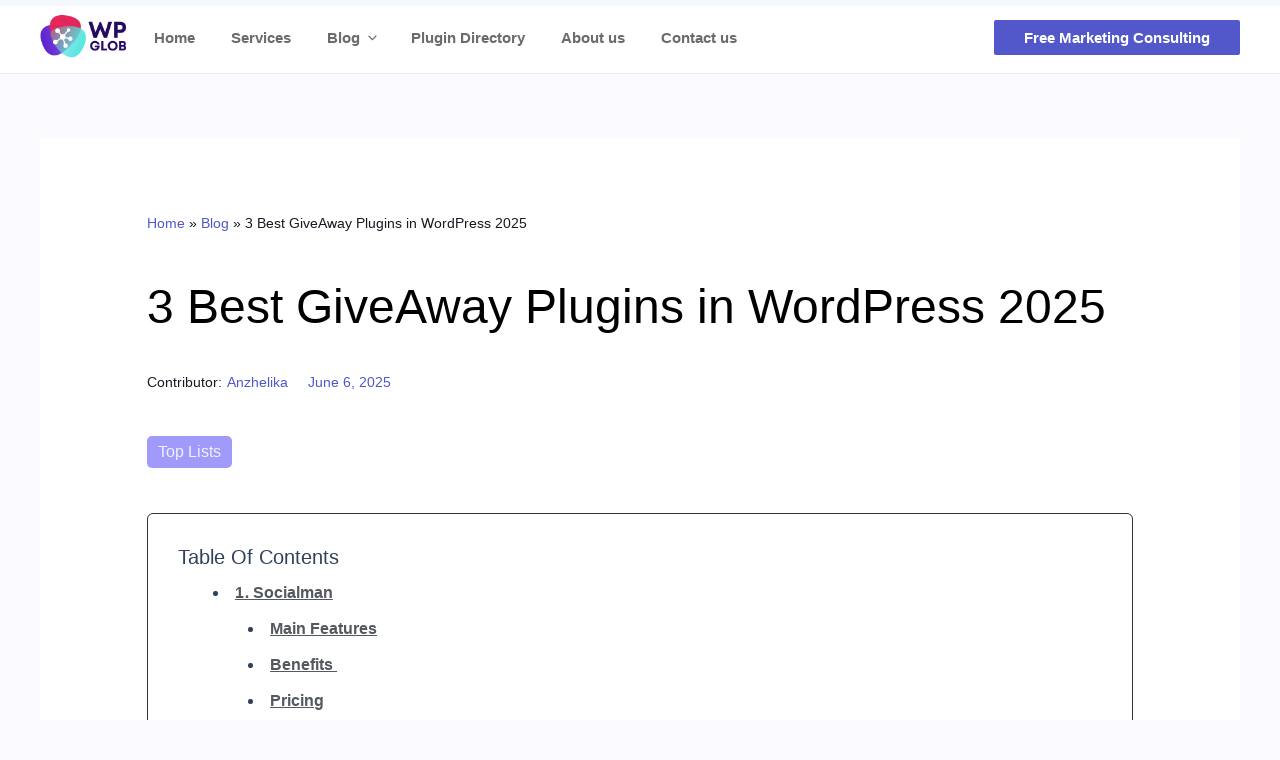

--- FILE ---
content_type: text/html; charset=UTF-8
request_url: https://wpglob.com/3-best-wordpress-giveaway-plugins/
body_size: 56398
content:
<!DOCTYPE html>
<html lang="en-US" class="no-js no-svg">
<head><meta charset="UTF-8"><script>if(navigator.userAgent.match(/MSIE|Internet Explorer/i)||navigator.userAgent.match(/Trident\/7\..*?rv:11/i)){var href=document.location.href;if(!href.match(/[?&]nowprocket/)){if(href.indexOf("?")==-1){if(href.indexOf("#")==-1){document.location.href=href+"?nowprocket=1"}else{document.location.href=href.replace("#","?nowprocket=1#")}}else{if(href.indexOf("#")==-1){document.location.href=href+"&nowprocket=1"}else{document.location.href=href.replace("#","&nowprocket=1#")}}}}</script><script>(()=>{class RocketLazyLoadScripts{constructor(){this.v="2.0.3",this.userEvents=["keydown","keyup","mousedown","mouseup","mousemove","mouseover","mouseenter","mouseout","mouseleave","touchmove","touchstart","touchend","touchcancel","wheel","click","dblclick","input","visibilitychange"],this.attributeEvents=["onblur","onclick","oncontextmenu","ondblclick","onfocus","onmousedown","onmouseenter","onmouseleave","onmousemove","onmouseout","onmouseover","onmouseup","onmousewheel","onscroll","onsubmit"]}async t(){this.i(),this.o(),/iP(ad|hone)/.test(navigator.userAgent)&&this.h(),this.u(),this.l(this),this.m(),this.k(this),this.p(this),this._(),await Promise.all([this.R(),this.L()]),this.lastBreath=Date.now(),this.S(this),this.P(),this.D(),this.O(),this.M(),await this.C(this.delayedScripts.normal),await this.C(this.delayedScripts.defer),await this.C(this.delayedScripts.async),this.F("domReady"),await this.T(),await this.j(),await this.I(),this.F("windowLoad"),await this.A(),window.dispatchEvent(new Event("rocket-allScriptsLoaded")),this.everythingLoaded=!0,this.lastTouchEnd&&await new Promise((t=>setTimeout(t,500-Date.now()+this.lastTouchEnd))),this.H(),this.F("all"),this.U(),this.W()}i(){this.CSPIssue=sessionStorage.getItem("rocketCSPIssue"),document.addEventListener("securitypolicyviolation",(t=>{this.CSPIssue||"script-src-elem"!==t.violatedDirective||"data"!==t.blockedURI||(this.CSPIssue=!0,sessionStorage.setItem("rocketCSPIssue",!0))}),{isRocket:!0})}o(){window.addEventListener("pageshow",(t=>{this.persisted=t.persisted,this.realWindowLoadedFired=!0}),{isRocket:!0}),window.addEventListener("pagehide",(()=>{this.onFirstUserAction=null}),{isRocket:!0})}h(){let t;function e(e){t=e}window.addEventListener("touchstart",e,{isRocket:!0}),window.addEventListener("touchend",(function i(o){Math.abs(o.changedTouches[0].pageX-t.changedTouches[0].pageX)<10&&Math.abs(o.changedTouches[0].pageY-t.changedTouches[0].pageY)<10&&o.timeStamp-t.timeStamp<200&&(o.target.dispatchEvent(new PointerEvent("click",{target:o.target,bubbles:!0,cancelable:!0,detail:1})),event.preventDefault(),window.removeEventListener("touchstart",e,{isRocket:!0}),window.removeEventListener("touchend",i,{isRocket:!0}))}),{isRocket:!0})}q(t){this.userActionTriggered||("mousemove"!==t.type||this.firstMousemoveIgnored?"keyup"===t.type||"mouseover"===t.type||"mouseout"===t.type||(this.userActionTriggered=!0,this.onFirstUserAction&&this.onFirstUserAction()):this.firstMousemoveIgnored=!0),"click"===t.type&&t.preventDefault(),this.savedUserEvents.length>0&&(t.stopPropagation(),t.stopImmediatePropagation()),"touchstart"===this.lastEvent&&"touchend"===t.type&&(this.lastTouchEnd=Date.now()),"click"===t.type&&(this.lastTouchEnd=0),this.lastEvent=t.type,this.savedUserEvents.push(t)}u(){this.savedUserEvents=[],this.userEventHandler=this.q.bind(this),this.userEvents.forEach((t=>window.addEventListener(t,this.userEventHandler,{passive:!1,isRocket:!0})))}U(){this.userEvents.forEach((t=>window.removeEventListener(t,this.userEventHandler,{passive:!1,isRocket:!0}))),this.savedUserEvents.forEach((t=>{t.target.dispatchEvent(new window[t.constructor.name](t.type,t))}))}m(){this.eventsMutationObserver=new MutationObserver((t=>{const e="return false";for(const i of t){if("attributes"===i.type){const t=i.target.getAttribute(i.attributeName);t&&t!==e&&(i.target.setAttribute("data-rocket-"+i.attributeName,t),i.target["rocket"+i.attributeName]=new Function("event",t),i.target.setAttribute(i.attributeName,e))}"childList"===i.type&&i.addedNodes.forEach((t=>{if(t.nodeType===Node.ELEMENT_NODE)for(const i of t.attributes)this.attributeEvents.includes(i.name)&&i.value&&""!==i.value&&(t.setAttribute("data-rocket-"+i.name,i.value),t["rocket"+i.name]=new Function("event",i.value),t.setAttribute(i.name,e))}))}})),this.eventsMutationObserver.observe(document,{subtree:!0,childList:!0,attributeFilter:this.attributeEvents})}H(){this.eventsMutationObserver.disconnect(),this.attributeEvents.forEach((t=>{document.querySelectorAll("[data-rocket-"+t+"]").forEach((e=>{e.setAttribute(t,e.getAttribute("data-rocket-"+t)),e.removeAttribute("data-rocket-"+t)}))}))}k(t){Object.defineProperty(HTMLElement.prototype,"onclick",{get(){return this.rocketonclick||null},set(e){this.rocketonclick=e,this.setAttribute(t.everythingLoaded?"onclick":"data-rocket-onclick","this.rocketonclick(event)")}})}S(t){function e(e,i){let o=e[i];e[i]=null,Object.defineProperty(e,i,{get:()=>o,set(s){t.everythingLoaded?o=s:e["rocket"+i]=o=s}})}e(document,"onreadystatechange"),e(window,"onload"),e(window,"onpageshow");try{Object.defineProperty(document,"readyState",{get:()=>t.rocketReadyState,set(e){t.rocketReadyState=e},configurable:!0}),document.readyState="loading"}catch(t){console.log("WPRocket DJE readyState conflict, bypassing")}}l(t){this.originalAddEventListener=EventTarget.prototype.addEventListener,this.originalRemoveEventListener=EventTarget.prototype.removeEventListener,this.savedEventListeners=[],EventTarget.prototype.addEventListener=function(e,i,o){o&&o.isRocket||!t.B(e,this)&&!t.userEvents.includes(e)||t.B(e,this)&&!t.userActionTriggered||e.startsWith("rocket-")||t.everythingLoaded?t.originalAddEventListener.call(this,e,i,o):t.savedEventListeners.push({target:this,remove:!1,type:e,func:i,options:o})},EventTarget.prototype.removeEventListener=function(e,i,o){o&&o.isRocket||!t.B(e,this)&&!t.userEvents.includes(e)||t.B(e,this)&&!t.userActionTriggered||e.startsWith("rocket-")||t.everythingLoaded?t.originalRemoveEventListener.call(this,e,i,o):t.savedEventListeners.push({target:this,remove:!0,type:e,func:i,options:o})}}F(t){"all"===t&&(EventTarget.prototype.addEventListener=this.originalAddEventListener,EventTarget.prototype.removeEventListener=this.originalRemoveEventListener),this.savedEventListeners=this.savedEventListeners.filter((e=>{let i=e.type,o=e.target||window;return"domReady"===t&&"DOMContentLoaded"!==i&&"readystatechange"!==i||("windowLoad"===t&&"load"!==i&&"readystatechange"!==i&&"pageshow"!==i||(this.B(i,o)&&(i="rocket-"+i),e.remove?o.removeEventListener(i,e.func,e.options):o.addEventListener(i,e.func,e.options),!1))}))}p(t){let e;function i(e){return t.everythingLoaded?e:e.split(" ").map((t=>"load"===t||t.startsWith("load.")?"rocket-jquery-load":t)).join(" ")}function o(o){function s(e){const s=o.fn[e];o.fn[e]=o.fn.init.prototype[e]=function(){return this[0]===window&&t.userActionTriggered&&("string"==typeof arguments[0]||arguments[0]instanceof String?arguments[0]=i(arguments[0]):"object"==typeof arguments[0]&&Object.keys(arguments[0]).forEach((t=>{const e=arguments[0][t];delete arguments[0][t],arguments[0][i(t)]=e}))),s.apply(this,arguments),this}}if(o&&o.fn&&!t.allJQueries.includes(o)){const e={DOMContentLoaded:[],"rocket-DOMContentLoaded":[]};for(const t in e)document.addEventListener(t,(()=>{e[t].forEach((t=>t()))}),{isRocket:!0});o.fn.ready=o.fn.init.prototype.ready=function(i){function s(){parseInt(o.fn.jquery)>2?setTimeout((()=>i.bind(document)(o))):i.bind(document)(o)}return t.realDomReadyFired?!t.userActionTriggered||t.fauxDomReadyFired?s():e["rocket-DOMContentLoaded"].push(s):e.DOMContentLoaded.push(s),o([])},s("on"),s("one"),s("off"),t.allJQueries.push(o)}e=o}t.allJQueries=[],o(window.jQuery),Object.defineProperty(window,"jQuery",{get:()=>e,set(t){o(t)}})}P(){const t=new Map;document.write=document.writeln=function(e){const i=document.currentScript,o=document.createRange(),s=i.parentElement;let n=t.get(i);void 0===n&&(n=i.nextSibling,t.set(i,n));const c=document.createDocumentFragment();o.setStart(c,0),c.appendChild(o.createContextualFragment(e)),s.insertBefore(c,n)}}async R(){return new Promise((t=>{this.userActionTriggered?t():this.onFirstUserAction=t}))}async L(){return new Promise((t=>{document.addEventListener("DOMContentLoaded",(()=>{this.realDomReadyFired=!0,t()}),{isRocket:!0})}))}async I(){return this.realWindowLoadedFired?Promise.resolve():new Promise((t=>{window.addEventListener("load",t,{isRocket:!0})}))}M(){this.pendingScripts=[];this.scriptsMutationObserver=new MutationObserver((t=>{for(const e of t)e.addedNodes.forEach((t=>{"SCRIPT"!==t.tagName||t.noModule||t.isWPRocket||this.pendingScripts.push({script:t,promise:new Promise((e=>{const i=()=>{const i=this.pendingScripts.findIndex((e=>e.script===t));i>=0&&this.pendingScripts.splice(i,1),e()};t.addEventListener("load",i,{isRocket:!0}),t.addEventListener("error",i,{isRocket:!0}),setTimeout(i,1e3)}))})}))})),this.scriptsMutationObserver.observe(document,{childList:!0,subtree:!0})}async j(){await this.J(),this.pendingScripts.length?(await this.pendingScripts[0].promise,await this.j()):this.scriptsMutationObserver.disconnect()}D(){this.delayedScripts={normal:[],async:[],defer:[]},document.querySelectorAll("script[type$=rocketlazyloadscript]").forEach((t=>{t.hasAttribute("data-rocket-src")?t.hasAttribute("async")&&!1!==t.async?this.delayedScripts.async.push(t):t.hasAttribute("defer")&&!1!==t.defer||"module"===t.getAttribute("data-rocket-type")?this.delayedScripts.defer.push(t):this.delayedScripts.normal.push(t):this.delayedScripts.normal.push(t)}))}async _(){await this.L();let t=[];document.querySelectorAll("script[type$=rocketlazyloadscript][data-rocket-src]").forEach((e=>{let i=e.getAttribute("data-rocket-src");if(i&&!i.startsWith("data:")){i.startsWith("//")&&(i=location.protocol+i);try{const o=new URL(i).origin;o!==location.origin&&t.push({src:o,crossOrigin:e.crossOrigin||"module"===e.getAttribute("data-rocket-type")})}catch(t){}}})),t=[...new Map(t.map((t=>[JSON.stringify(t),t]))).values()],this.N(t,"preconnect")}async $(t){if(await this.G(),!0!==t.noModule||!("noModule"in HTMLScriptElement.prototype))return new Promise((e=>{let i;function o(){(i||t).setAttribute("data-rocket-status","executed"),e()}try{if(navigator.userAgent.includes("Firefox/")||""===navigator.vendor||this.CSPIssue)i=document.createElement("script"),[...t.attributes].forEach((t=>{let e=t.nodeName;"type"!==e&&("data-rocket-type"===e&&(e="type"),"data-rocket-src"===e&&(e="src"),i.setAttribute(e,t.nodeValue))})),t.text&&(i.text=t.text),t.nonce&&(i.nonce=t.nonce),i.hasAttribute("src")?(i.addEventListener("load",o,{isRocket:!0}),i.addEventListener("error",(()=>{i.setAttribute("data-rocket-status","failed-network"),e()}),{isRocket:!0}),setTimeout((()=>{i.isConnected||e()}),1)):(i.text=t.text,o()),i.isWPRocket=!0,t.parentNode.replaceChild(i,t);else{const i=t.getAttribute("data-rocket-type"),s=t.getAttribute("data-rocket-src");i?(t.type=i,t.removeAttribute("data-rocket-type")):t.removeAttribute("type"),t.addEventListener("load",o,{isRocket:!0}),t.addEventListener("error",(i=>{this.CSPIssue&&i.target.src.startsWith("data:")?(console.log("WPRocket: CSP fallback activated"),t.removeAttribute("src"),this.$(t).then(e)):(t.setAttribute("data-rocket-status","failed-network"),e())}),{isRocket:!0}),s?(t.fetchPriority="high",t.removeAttribute("data-rocket-src"),t.src=s):t.src="data:text/javascript;base64,"+window.btoa(unescape(encodeURIComponent(t.text)))}}catch(i){t.setAttribute("data-rocket-status","failed-transform"),e()}}));t.setAttribute("data-rocket-status","skipped")}async C(t){const e=t.shift();return e?(e.isConnected&&await this.$(e),this.C(t)):Promise.resolve()}O(){this.N([...this.delayedScripts.normal,...this.delayedScripts.defer,...this.delayedScripts.async],"preload")}N(t,e){this.trash=this.trash||[];let i=!0;var o=document.createDocumentFragment();t.forEach((t=>{const s=t.getAttribute&&t.getAttribute("data-rocket-src")||t.src;if(s&&!s.startsWith("data:")){const n=document.createElement("link");n.href=s,n.rel=e,"preconnect"!==e&&(n.as="script",n.fetchPriority=i?"high":"low"),t.getAttribute&&"module"===t.getAttribute("data-rocket-type")&&(n.crossOrigin=!0),t.crossOrigin&&(n.crossOrigin=t.crossOrigin),t.integrity&&(n.integrity=t.integrity),t.nonce&&(n.nonce=t.nonce),o.appendChild(n),this.trash.push(n),i=!1}})),document.head.appendChild(o)}W(){this.trash.forEach((t=>t.remove()))}async T(){try{document.readyState="interactive"}catch(t){}this.fauxDomReadyFired=!0;try{await this.G(),document.dispatchEvent(new Event("rocket-readystatechange")),await this.G(),document.rocketonreadystatechange&&document.rocketonreadystatechange(),await this.G(),document.dispatchEvent(new Event("rocket-DOMContentLoaded")),await this.G(),window.dispatchEvent(new Event("rocket-DOMContentLoaded"))}catch(t){console.error(t)}}async A(){try{document.readyState="complete"}catch(t){}try{await this.G(),document.dispatchEvent(new Event("rocket-readystatechange")),await this.G(),document.rocketonreadystatechange&&document.rocketonreadystatechange(),await this.G(),window.dispatchEvent(new Event("rocket-load")),await this.G(),window.rocketonload&&window.rocketonload(),await this.G(),this.allJQueries.forEach((t=>t(window).trigger("rocket-jquery-load"))),await this.G();const t=new Event("rocket-pageshow");t.persisted=this.persisted,window.dispatchEvent(t),await this.G(),window.rocketonpageshow&&window.rocketonpageshow({persisted:this.persisted})}catch(t){console.error(t)}}async G(){Date.now()-this.lastBreath>45&&(await this.J(),this.lastBreath=Date.now())}async J(){return document.hidden?new Promise((t=>setTimeout(t))):new Promise((t=>requestAnimationFrame(t)))}B(t,e){return e===document&&"readystatechange"===t||(e===document&&"DOMContentLoaded"===t||(e===window&&"DOMContentLoaded"===t||(e===window&&"load"===t||e===window&&"pageshow"===t)))}static run(){(new RocketLazyLoadScripts).t()}}RocketLazyLoadScripts.run()})();</script>

<meta name="viewport" content="width=device-width, initial-scale=1">
<link rel="profile" href="https://gmpg.org/xfn/11">



<script type="rocketlazyloadscript">(function(html){html.className = html.className.replace(/\bno-js\b/,'js')})(document.documentElement);</script>
<meta name='robots' content='index, follow, max-image-preview:large, max-snippet:-1, max-video-preview:-1' />
	<style>img:is([sizes="auto" i], [sizes^="auto," i]) { contain-intrinsic-size: 3000px 1500px }</style>
	
	<!-- This site is optimized with the Yoast SEO plugin v24.8.1 - https://yoast.com/wordpress/plugins/seo/ -->
	<title>3 Best GiveAway Plugins in WordPress 2025 - WP Glob</title>
	<meta name="description" content="Find the best WordPress giveaway plugin, create simple giveaways to grow your email list, and attract potential clients." />
	<link rel="canonical" href="https://wpglob.com/3-best-wordpress-giveaway-plugins/" />
	<meta property="og:locale" content="en_US" />
	<meta property="og:type" content="article" />
	<meta property="og:title" content="3 Best GiveAway Plugins in WordPress 2025 - WP Glob" />
	<meta property="og:description" content="Find the best WordPress giveaway plugin, create simple giveaways to grow your email list, and attract potential clients." />
	<meta property="og:url" content="https://wpglob.com/3-best-wordpress-giveaway-plugins/" />
	<meta property="og:site_name" content="WP Glob" />
	<meta property="article:published_time" content="2022-12-05T14:55:46+00:00" />
	<meta property="article:modified_time" content="2025-06-06T11:42:05+00:00" />
	<meta property="og:image" content="https://wpglob.com/wp-content/uploads/2022/12/best-giveaway-pluginin-wordpress.png" />
	<meta property="og:image:width" content="480" />
	<meta property="og:image:height" content="320" />
	<meta property="og:image:type" content="image/png" />
	<meta name="author" content="Anzhelika" />
	<meta name="twitter:card" content="summary_large_image" />
	<meta name="twitter:label1" content="Written by" />
	<meta name="twitter:data1" content="Anzhelika" />
	<meta name="twitter:label2" content="Est. reading time" />
	<meta name="twitter:data2" content="8 minutes" />
	<script type="application/ld+json" class="yoast-schema-graph">{"@context":"https://schema.org","@graph":[{"@type":"Article","@id":"https://wpglob.com/3-best-wordpress-giveaway-plugins/#article","isPartOf":{"@id":"https://wpglob.com/3-best-wordpress-giveaway-plugins/"},"author":{"name":"Anzhelika","@id":"https://wpglob.com/#/schema/person/2c40799a30952cca0aca594f0b32565f"},"headline":"3 Best GiveAway Plugins in WordPress 2025","datePublished":"2022-12-05T14:55:46+00:00","dateModified":"2025-06-06T11:42:05+00:00","mainEntityOfPage":{"@id":"https://wpglob.com/3-best-wordpress-giveaway-plugins/"},"wordCount":1641,"publisher":{"@id":"https://wpglob.com/#organization"},"image":{"@id":"https://wpglob.com/3-best-wordpress-giveaway-plugins/#primaryimage"},"thumbnailUrl":"https://wpglob.com/wp-content/uploads/2022/12/best-giveaway-pluginin-wordpress.png","articleSection":["Top Lists"],"inLanguage":"en-US"},{"@type":"WebPage","@id":"https://wpglob.com/3-best-wordpress-giveaway-plugins/","url":"https://wpglob.com/3-best-wordpress-giveaway-plugins/","name":"3 Best GiveAway Plugins in WordPress 2025 - WP Glob","isPartOf":{"@id":"https://wpglob.com/#website"},"primaryImageOfPage":{"@id":"https://wpglob.com/3-best-wordpress-giveaway-plugins/#primaryimage"},"image":{"@id":"https://wpglob.com/3-best-wordpress-giveaway-plugins/#primaryimage"},"thumbnailUrl":"https://wpglob.com/wp-content/uploads/2022/12/best-giveaway-pluginin-wordpress.png","datePublished":"2022-12-05T14:55:46+00:00","dateModified":"2025-06-06T11:42:05+00:00","description":"Find the best WordPress giveaway plugin, create simple giveaways to grow your email list, and attract potential clients.","breadcrumb":{"@id":"https://wpglob.com/3-best-wordpress-giveaway-plugins/#breadcrumb"},"inLanguage":"en-US","potentialAction":[{"@type":"ReadAction","target":["https://wpglob.com/3-best-wordpress-giveaway-plugins/"]}]},{"@type":"ImageObject","inLanguage":"en-US","@id":"https://wpglob.com/3-best-wordpress-giveaway-plugins/#primaryimage","url":"https://wpglob.com/wp-content/uploads/2022/12/best-giveaway-pluginin-wordpress.png","contentUrl":"https://wpglob.com/wp-content/uploads/2022/12/best-giveaway-pluginin-wordpress.png","width":480,"height":320},{"@type":"BreadcrumbList","@id":"https://wpglob.com/3-best-wordpress-giveaway-plugins/#breadcrumb","itemListElement":[{"@type":"ListItem","position":1,"name":"Home","item":"https://wpglob.com/"},{"@type":"ListItem","position":2,"name":"Blog","item":"https://wpglob.com/blog/"},{"@type":"ListItem","position":3,"name":"3 Best GiveAway Plugins in WordPress 2025"}]},{"@type":"WebSite","@id":"https://wpglob.com/#website","url":"https://wpglob.com/","name":"WP Glob","description":"","publisher":{"@id":"https://wpglob.com/#organization"},"potentialAction":[{"@type":"SearchAction","target":{"@type":"EntryPoint","urlTemplate":"https://wpglob.com/?s={search_term_string}"},"query-input":{"@type":"PropertyValueSpecification","valueRequired":true,"valueName":"search_term_string"}}],"inLanguage":"en-US"},{"@type":"Organization","@id":"https://wpglob.com/#organization","name":"WP Glob","url":"https://wpglob.com/","logo":{"@type":"ImageObject","inLanguage":"en-US","@id":"https://wpglob.com/#/schema/logo/image/","url":"https://wpglob.com/wp-content/uploads/2022/05/cropped-cropped-main-logo-transparent-small-144x103-1.png","contentUrl":"https://wpglob.com/wp-content/uploads/2022/05/cropped-cropped-main-logo-transparent-small-144x103-1.png","width":144,"height":79,"caption":"WP Glob"},"image":{"@id":"https://wpglob.com/#/schema/logo/image/"}},{"@type":"Person","@id":"https://wpglob.com/#/schema/person/2c40799a30952cca0aca594f0b32565f","name":"Anzhelika","image":{"@type":"ImageObject","inLanguage":"en-US","@id":"https://wpglob.com/#/schema/person/image/","url":"https://secure.gravatar.com/avatar/d5588a2685c04fa7f07eb2cf134654ffedd70d24c39bdfc0e15dcfdab0c8dc1c?s=96&d=mm&r=g","contentUrl":"https://secure.gravatar.com/avatar/d5588a2685c04fa7f07eb2cf134654ffedd70d24c39bdfc0e15dcfdab0c8dc1c?s=96&d=mm&r=g","caption":"Anzhelika"},"description":"Anzhelika is your go-to writer for creating ridiculously good content. Having extensive writing skills and studying customer psychology, she is able to write content that educates engages and sells. Life motto: \"Beyond the success stands the huge power of hard-working.\"","url":"https://wpglob.com/author/anzhelika/"}]}</script>
	<!-- / Yoast SEO plugin. -->



<link rel="alternate" type="application/rss+xml" title="WP Glob &raquo; Feed" href="https://wpglob.com/feed/" />
<link rel="alternate" type="application/rss+xml" title="WP Glob &raquo; Comments Feed" href="https://wpglob.com/comments/feed/" />
<link rel="alternate" type="application/rss+xml" title="WP Glob &raquo; 3 Best GiveAway Plugins in WordPress 2025 Comments Feed" href="https://wpglob.com/3-best-wordpress-giveaway-plugins/feed/" />
<style id='wp-block-library-theme-inline-css'>
.wp-block-audio :where(figcaption){color:#555;font-size:13px;text-align:center}.is-dark-theme .wp-block-audio :where(figcaption){color:#ffffffa6}.wp-block-audio{margin:0 0 1em}.wp-block-code{border:1px solid #ccc;border-radius:4px;font-family:Menlo,Consolas,monaco,monospace;padding:.8em 1em}.wp-block-embed :where(figcaption){color:#555;font-size:13px;text-align:center}.is-dark-theme .wp-block-embed :where(figcaption){color:#ffffffa6}.wp-block-embed{margin:0 0 1em}.blocks-gallery-caption{color:#555;font-size:13px;text-align:center}.is-dark-theme .blocks-gallery-caption{color:#ffffffa6}:root :where(.wp-block-image figcaption){color:#555;font-size:13px;text-align:center}.is-dark-theme :root :where(.wp-block-image figcaption){color:#ffffffa6}.wp-block-image{margin:0 0 1em}.wp-block-pullquote{border-bottom:4px solid;border-top:4px solid;color:currentColor;margin-bottom:1.75em}.wp-block-pullquote cite,.wp-block-pullquote footer,.wp-block-pullquote__citation{color:currentColor;font-size:.8125em;font-style:normal;text-transform:uppercase}.wp-block-quote{border-left:.25em solid;margin:0 0 1.75em;padding-left:1em}.wp-block-quote cite,.wp-block-quote footer{color:currentColor;font-size:.8125em;font-style:normal;position:relative}.wp-block-quote:where(.has-text-align-right){border-left:none;border-right:.25em solid;padding-left:0;padding-right:1em}.wp-block-quote:where(.has-text-align-center){border:none;padding-left:0}.wp-block-quote.is-large,.wp-block-quote.is-style-large,.wp-block-quote:where(.is-style-plain){border:none}.wp-block-search .wp-block-search__label{font-weight:700}.wp-block-search__button{border:1px solid #ccc;padding:.375em .625em}:where(.wp-block-group.has-background){padding:1.25em 2.375em}.wp-block-separator.has-css-opacity{opacity:.4}.wp-block-separator{border:none;border-bottom:2px solid;margin-left:auto;margin-right:auto}.wp-block-separator.has-alpha-channel-opacity{opacity:1}.wp-block-separator:not(.is-style-wide):not(.is-style-dots){width:100px}.wp-block-separator.has-background:not(.is-style-dots){border-bottom:none;height:1px}.wp-block-separator.has-background:not(.is-style-wide):not(.is-style-dots){height:2px}.wp-block-table{margin:0 0 1em}.wp-block-table td,.wp-block-table th{word-break:normal}.wp-block-table :where(figcaption){color:#555;font-size:13px;text-align:center}.is-dark-theme .wp-block-table :where(figcaption){color:#ffffffa6}.wp-block-video :where(figcaption){color:#555;font-size:13px;text-align:center}.is-dark-theme .wp-block-video :where(figcaption){color:#ffffffa6}.wp-block-video{margin:0 0 1em}:root :where(.wp-block-template-part.has-background){margin-bottom:0;margin-top:0;padding:1.25em 2.375em}
</style>
<style id='classic-theme-styles-inline-css'>
/*! This file is auto-generated */
.wp-block-button__link{color:#fff;background-color:#32373c;border-radius:9999px;box-shadow:none;text-decoration:none;padding:calc(.667em + 2px) calc(1.333em + 2px);font-size:1.125em}.wp-block-file__button{background:#32373c;color:#fff;text-decoration:none}
</style>
<style id='global-styles-inline-css'>
:root{--wp--preset--aspect-ratio--square: 1;--wp--preset--aspect-ratio--4-3: 4/3;--wp--preset--aspect-ratio--3-4: 3/4;--wp--preset--aspect-ratio--3-2: 3/2;--wp--preset--aspect-ratio--2-3: 2/3;--wp--preset--aspect-ratio--16-9: 16/9;--wp--preset--aspect-ratio--9-16: 9/16;--wp--preset--color--black: #000000;--wp--preset--color--cyan-bluish-gray: #abb8c3;--wp--preset--color--white: #ffffff;--wp--preset--color--pale-pink: #f78da7;--wp--preset--color--vivid-red: #cf2e2e;--wp--preset--color--luminous-vivid-orange: #ff6900;--wp--preset--color--luminous-vivid-amber: #fcb900;--wp--preset--color--light-green-cyan: #7bdcb5;--wp--preset--color--vivid-green-cyan: #00d084;--wp--preset--color--pale-cyan-blue: #8ed1fc;--wp--preset--color--vivid-cyan-blue: #0693e3;--wp--preset--color--vivid-purple: #9b51e0;--wp--preset--gradient--vivid-cyan-blue-to-vivid-purple: linear-gradient(135deg,rgba(6,147,227,1) 0%,rgb(155,81,224) 100%);--wp--preset--gradient--light-green-cyan-to-vivid-green-cyan: linear-gradient(135deg,rgb(122,220,180) 0%,rgb(0,208,130) 100%);--wp--preset--gradient--luminous-vivid-amber-to-luminous-vivid-orange: linear-gradient(135deg,rgba(252,185,0,1) 0%,rgba(255,105,0,1) 100%);--wp--preset--gradient--luminous-vivid-orange-to-vivid-red: linear-gradient(135deg,rgba(255,105,0,1) 0%,rgb(207,46,46) 100%);--wp--preset--gradient--very-light-gray-to-cyan-bluish-gray: linear-gradient(135deg,rgb(238,238,238) 0%,rgb(169,184,195) 100%);--wp--preset--gradient--cool-to-warm-spectrum: linear-gradient(135deg,rgb(74,234,220) 0%,rgb(151,120,209) 20%,rgb(207,42,186) 40%,rgb(238,44,130) 60%,rgb(251,105,98) 80%,rgb(254,248,76) 100%);--wp--preset--gradient--blush-light-purple: linear-gradient(135deg,rgb(255,206,236) 0%,rgb(152,150,240) 100%);--wp--preset--gradient--blush-bordeaux: linear-gradient(135deg,rgb(254,205,165) 0%,rgb(254,45,45) 50%,rgb(107,0,62) 100%);--wp--preset--gradient--luminous-dusk: linear-gradient(135deg,rgb(255,203,112) 0%,rgb(199,81,192) 50%,rgb(65,88,208) 100%);--wp--preset--gradient--pale-ocean: linear-gradient(135deg,rgb(255,245,203) 0%,rgb(182,227,212) 50%,rgb(51,167,181) 100%);--wp--preset--gradient--electric-grass: linear-gradient(135deg,rgb(202,248,128) 0%,rgb(113,206,126) 100%);--wp--preset--gradient--midnight: linear-gradient(135deg,rgb(2,3,129) 0%,rgb(40,116,252) 100%);--wp--preset--font-size--small: 13px;--wp--preset--font-size--medium: 20px;--wp--preset--font-size--large: 36px;--wp--preset--font-size--x-large: 42px;--wp--preset--spacing--20: 0.44rem;--wp--preset--spacing--30: 0.67rem;--wp--preset--spacing--40: 1rem;--wp--preset--spacing--50: 1.5rem;--wp--preset--spacing--60: 2.25rem;--wp--preset--spacing--70: 3.38rem;--wp--preset--spacing--80: 5.06rem;--wp--preset--shadow--natural: 6px 6px 9px rgba(0, 0, 0, 0.2);--wp--preset--shadow--deep: 12px 12px 50px rgba(0, 0, 0, 0.4);--wp--preset--shadow--sharp: 6px 6px 0px rgba(0, 0, 0, 0.2);--wp--preset--shadow--outlined: 6px 6px 0px -3px rgba(255, 255, 255, 1), 6px 6px rgba(0, 0, 0, 1);--wp--preset--shadow--crisp: 6px 6px 0px rgba(0, 0, 0, 1);}:where(.is-layout-flex){gap: 0.5em;}:where(.is-layout-grid){gap: 0.5em;}body .is-layout-flex{display: flex;}.is-layout-flex{flex-wrap: wrap;align-items: center;}.is-layout-flex > :is(*, div){margin: 0;}body .is-layout-grid{display: grid;}.is-layout-grid > :is(*, div){margin: 0;}:where(.wp-block-columns.is-layout-flex){gap: 2em;}:where(.wp-block-columns.is-layout-grid){gap: 2em;}:where(.wp-block-post-template.is-layout-flex){gap: 1.25em;}:where(.wp-block-post-template.is-layout-grid){gap: 1.25em;}.has-black-color{color: var(--wp--preset--color--black) !important;}.has-cyan-bluish-gray-color{color: var(--wp--preset--color--cyan-bluish-gray) !important;}.has-white-color{color: var(--wp--preset--color--white) !important;}.has-pale-pink-color{color: var(--wp--preset--color--pale-pink) !important;}.has-vivid-red-color{color: var(--wp--preset--color--vivid-red) !important;}.has-luminous-vivid-orange-color{color: var(--wp--preset--color--luminous-vivid-orange) !important;}.has-luminous-vivid-amber-color{color: var(--wp--preset--color--luminous-vivid-amber) !important;}.has-light-green-cyan-color{color: var(--wp--preset--color--light-green-cyan) !important;}.has-vivid-green-cyan-color{color: var(--wp--preset--color--vivid-green-cyan) !important;}.has-pale-cyan-blue-color{color: var(--wp--preset--color--pale-cyan-blue) !important;}.has-vivid-cyan-blue-color{color: var(--wp--preset--color--vivid-cyan-blue) !important;}.has-vivid-purple-color{color: var(--wp--preset--color--vivid-purple) !important;}.has-black-background-color{background-color: var(--wp--preset--color--black) !important;}.has-cyan-bluish-gray-background-color{background-color: var(--wp--preset--color--cyan-bluish-gray) !important;}.has-white-background-color{background-color: var(--wp--preset--color--white) !important;}.has-pale-pink-background-color{background-color: var(--wp--preset--color--pale-pink) !important;}.has-vivid-red-background-color{background-color: var(--wp--preset--color--vivid-red) !important;}.has-luminous-vivid-orange-background-color{background-color: var(--wp--preset--color--luminous-vivid-orange) !important;}.has-luminous-vivid-amber-background-color{background-color: var(--wp--preset--color--luminous-vivid-amber) !important;}.has-light-green-cyan-background-color{background-color: var(--wp--preset--color--light-green-cyan) !important;}.has-vivid-green-cyan-background-color{background-color: var(--wp--preset--color--vivid-green-cyan) !important;}.has-pale-cyan-blue-background-color{background-color: var(--wp--preset--color--pale-cyan-blue) !important;}.has-vivid-cyan-blue-background-color{background-color: var(--wp--preset--color--vivid-cyan-blue) !important;}.has-vivid-purple-background-color{background-color: var(--wp--preset--color--vivid-purple) !important;}.has-black-border-color{border-color: var(--wp--preset--color--black) !important;}.has-cyan-bluish-gray-border-color{border-color: var(--wp--preset--color--cyan-bluish-gray) !important;}.has-white-border-color{border-color: var(--wp--preset--color--white) !important;}.has-pale-pink-border-color{border-color: var(--wp--preset--color--pale-pink) !important;}.has-vivid-red-border-color{border-color: var(--wp--preset--color--vivid-red) !important;}.has-luminous-vivid-orange-border-color{border-color: var(--wp--preset--color--luminous-vivid-orange) !important;}.has-luminous-vivid-amber-border-color{border-color: var(--wp--preset--color--luminous-vivid-amber) !important;}.has-light-green-cyan-border-color{border-color: var(--wp--preset--color--light-green-cyan) !important;}.has-vivid-green-cyan-border-color{border-color: var(--wp--preset--color--vivid-green-cyan) !important;}.has-pale-cyan-blue-border-color{border-color: var(--wp--preset--color--pale-cyan-blue) !important;}.has-vivid-cyan-blue-border-color{border-color: var(--wp--preset--color--vivid-cyan-blue) !important;}.has-vivid-purple-border-color{border-color: var(--wp--preset--color--vivid-purple) !important;}.has-vivid-cyan-blue-to-vivid-purple-gradient-background{background: var(--wp--preset--gradient--vivid-cyan-blue-to-vivid-purple) !important;}.has-light-green-cyan-to-vivid-green-cyan-gradient-background{background: var(--wp--preset--gradient--light-green-cyan-to-vivid-green-cyan) !important;}.has-luminous-vivid-amber-to-luminous-vivid-orange-gradient-background{background: var(--wp--preset--gradient--luminous-vivid-amber-to-luminous-vivid-orange) !important;}.has-luminous-vivid-orange-to-vivid-red-gradient-background{background: var(--wp--preset--gradient--luminous-vivid-orange-to-vivid-red) !important;}.has-very-light-gray-to-cyan-bluish-gray-gradient-background{background: var(--wp--preset--gradient--very-light-gray-to-cyan-bluish-gray) !important;}.has-cool-to-warm-spectrum-gradient-background{background: var(--wp--preset--gradient--cool-to-warm-spectrum) !important;}.has-blush-light-purple-gradient-background{background: var(--wp--preset--gradient--blush-light-purple) !important;}.has-blush-bordeaux-gradient-background{background: var(--wp--preset--gradient--blush-bordeaux) !important;}.has-luminous-dusk-gradient-background{background: var(--wp--preset--gradient--luminous-dusk) !important;}.has-pale-ocean-gradient-background{background: var(--wp--preset--gradient--pale-ocean) !important;}.has-electric-grass-gradient-background{background: var(--wp--preset--gradient--electric-grass) !important;}.has-midnight-gradient-background{background: var(--wp--preset--gradient--midnight) !important;}.has-small-font-size{font-size: var(--wp--preset--font-size--small) !important;}.has-medium-font-size{font-size: var(--wp--preset--font-size--medium) !important;}.has-large-font-size{font-size: var(--wp--preset--font-size--large) !important;}.has-x-large-font-size{font-size: var(--wp--preset--font-size--x-large) !important;}
:where(.wp-block-post-template.is-layout-flex){gap: 1.25em;}:where(.wp-block-post-template.is-layout-grid){gap: 1.25em;}
:where(.wp-block-columns.is-layout-flex){gap: 2em;}:where(.wp-block-columns.is-layout-grid){gap: 2em;}
:root :where(.wp-block-pullquote){font-size: 1.5em;line-height: 1.6;}
</style>
<link data-minify="1" rel='stylesheet' id='uagb-block-css-css' href='https://wpglob.com/wp-content/cache/min/1/wp-content/uploads/uag-plugin/custom-style-blocks.css?ver=1764846196' media='all' />
<link data-minify="1" rel='stylesheet' id='fox-lms-default-css' href='https://wpglob.com/wp-content/cache/min/1/wp-content/themes/wpglob/assets/css/default.css?ver=1764846146' media='all' />
<link data-minify="1" rel='stylesheet' id='fox-lms-single-css' href='https://wpglob.com/wp-content/cache/min/1/wp-content/themes/wpglob/assets/css/single.css?ver=1764846151' media='all' />
<style id='akismet-widget-style-inline-css'>

			.a-stats {
				--akismet-color-mid-green: #357b49;
				--akismet-color-white: #fff;
				--akismet-color-light-grey: #f6f7f7;

				max-width: 350px;
				width: auto;
			}

			.a-stats * {
				all: unset;
				box-sizing: border-box;
			}

			.a-stats strong {
				font-weight: 600;
			}

			.a-stats a.a-stats__link,
			.a-stats a.a-stats__link:visited,
			.a-stats a.a-stats__link:active {
				background: var(--akismet-color-mid-green);
				border: none;
				box-shadow: none;
				border-radius: 8px;
				color: var(--akismet-color-white);
				cursor: pointer;
				display: block;
				font-family: -apple-system, BlinkMacSystemFont, 'Segoe UI', 'Roboto', 'Oxygen-Sans', 'Ubuntu', 'Cantarell', 'Helvetica Neue', sans-serif;
				font-weight: 500;
				padding: 12px;
				text-align: center;
				text-decoration: none;
				transition: all 0.2s ease;
			}

			/* Extra specificity to deal with TwentyTwentyOne focus style */
			.widget .a-stats a.a-stats__link:focus {
				background: var(--akismet-color-mid-green);
				color: var(--akismet-color-white);
				text-decoration: none;
			}

			.a-stats a.a-stats__link:hover {
				filter: brightness(110%);
				box-shadow: 0 4px 12px rgba(0, 0, 0, 0.06), 0 0 2px rgba(0, 0, 0, 0.16);
			}

			.a-stats .count {
				color: var(--akismet-color-white);
				display: block;
				font-size: 1.5em;
				line-height: 1.4;
				padding: 0 13px;
				white-space: nowrap;
			}
		
</style>
<script id="fox-lms-main-js-js-extra">
var twentyseventeenScreenReaderText = {"quote":"<svg class=\"icon icon-quote-right\" aria-hidden=\"true\" role=\"img\"> <use href=\"#icon-quote-right\" xlink:href=\"#icon-quote-right\"><\/use> <\/svg>","ajax_url":"https:\/\/wpglob.com\/wp-admin\/admin-ajax.php","expand":"Expand child menu","collapse":"Collapse child menu","icon":"<svg class=\"icon icon-angle-down\" aria-hidden=\"true\" role=\"img\"> <use href=\"#icon-angle-down\" xlink:href=\"#icon-angle-down\"><\/use> <span class=\"svg-fallback icon-angle-down\"><\/span><\/svg>"};
</script>
<script type="rocketlazyloadscript" data-minify="1" data-rocket-src="https://wpglob.com/wp-content/cache/min/1/wp-content/themes/wpglob/assets/js/main.js?ver=1764846146" id="fox-lms-main-js-js" defer data-wp-strategy="defer"></script>
<link rel="https://api.w.org/" href="https://wpglob.com/wp-json/" /><link rel="alternate" title="JSON" type="application/json" href="https://wpglob.com/wp-json/wp/v2/posts/15638" /><link rel="EditURI" type="application/rsd+xml" title="RSD" href="https://wpglob.com/xmlrpc.php?rsd" />

<link rel='shortlink' href='https://wpglob.com/?p=15638' />
<link rel="alternate" title="oEmbed (JSON)" type="application/json+oembed" href="https://wpglob.com/wp-json/oembed/1.0/embed?url=https%3A%2F%2Fwpglob.com%2F3-best-wordpress-giveaway-plugins%2F" />
<link rel="alternate" title="oEmbed (XML)" type="text/xml+oembed" href="https://wpglob.com/wp-json/oembed/1.0/embed?url=https%3A%2F%2Fwpglob.com%2F3-best-wordpress-giveaway-plugins%2F&#038;format=xml" />
<link rel="pingback" href="https://wpglob.com/xmlrpc.php">
<style id="uagb-style-conditional-extension">@media (min-width: 1025px){body .uag-hide-desktop.uagb-google-map__wrap,body .uag-hide-desktop{display:none !important}}@media (min-width: 768px) and (max-width: 1024px){body .uag-hide-tab.uagb-google-map__wrap,body .uag-hide-tab{display:none !important}}@media (max-width: 767px){body .uag-hide-mob.uagb-google-map__wrap,body .uag-hide-mob{display:none !important}}</style><style id="uagb-style-frontend-15638">.uagb-block-7b79f139.wp-block-uagb-table-of-contents{text-align: left;}.uagb-block-7b79f139 .uagb-toc__list-wrap li a{color: #54595F;}.uagb-block-7b79f139 .uagb-toc__wrap .uagb-toc__title-wrap{justify-content: left;}.uagb-block-7b79f139 .uagb-toc__wrap .uagb-toc__title{justify-content: left;}.uagb-block-7b79f139 .uagb-toc__wrap{border-top-width: 1px;border-left-width: 1px;border-right-width: 1px;border-bottom-width: 1px;border-top-left-radius: 6px;border-top-right-radius: 6px;border-bottom-left-radius: 6px;border-bottom-right-radius: 6px;border-color: #333;border-style: solid;padding-left: 30px;padding-right: 30px;padding-top: 30px;padding-bottom: 30px;background: #fff;width: 100%;}.uagb-block-7b79f139 .uagb-toc__list-wrap{column-count: 1;overflow: hidden;text-align: left;}.uagb-block-7b79f139 .uagb-toc__list-wrap > ul.uagb-toc__list > li:first-child{padding-top: 0;}.uagb-block-7b79f139 .uagb-toc__list-wrap ul.uagb-toc__list:last-child > li:last-child{padding-bottom: 0;}.uagb-block-7b79f139 .uagb-toc__list .uagb-toc__list{list-style-type: disc !important;}.uagb-block-7b79f139 .uagb-toc__title{font-weight: Default;font-size: 20px;}.uagb-block-7b79f139 .uagb-toc__list-wrap ol li a{text-decoration: underline;}@media only screen and (max-width: 976px) {.uagb-block-7b79f139 .uagb-toc__wrap{border-style: solid;}.uagb-block-7b79f139 .uagb-toc__list-wrap{column-count: 1;overflow: hidden;text-align: left;}.uagb-block-7b79f139 .uagb-toc__list-wrap > ul.uagb-toc__list > li:first-child{padding-top: 0;}.uagb-block-7b79f139 .uagb-toc__list-wrap ul.uagb-toc__list:last-child > li:last-child{padding-bottom: 0;}}@media only screen and (max-width: 767px) {.uagb-block-7b79f139 .uagb-toc__wrap{border-style: solid;}.uagb-block-7b79f139 .uagb-toc__list-wrap{column-count: 1;overflow: hidden;text-align: left;}.uagb-block-7b79f139 .uagb-toc__list-wrap > ul.uagb-toc__list > li:first-child{padding-top: 0;}.uagb-block-7b79f139 .uagb-toc__list-wrap ul.uagb-toc__list:last-child > li:last-child{padding-bottom: 0;}}</style><link rel="icon" href="https://wpglob.com/wp-content/uploads/2021/09/cropped-2-32x32.png" />
<link rel="icon" href="https://wpglob.com/wp-content/uploads/2021/09/cropped-2-192x192.png" />
<link rel="apple-touch-icon" href="https://wpglob.com/wp-content/uploads/2021/09/cropped-2-180x180.png" />
<meta name="msapplication-TileImage" content="https://wpglob.com/wp-content/uploads/2021/09/cropped-2-270x270.png" />
		<style id="wp-custom-css">
			


.directorist-single-listing-quick-action .directorist-social-share-links{
	list-style:none !important;
}

.directorist-single-listing-slider{
		width:742px !important;
		height:auto !important;
}
.directorist-single-listing-slider .swiper-slide img{
		max-width:none;
}
#post-10130 ul.wp-block-list {
  list-style: none;
  padding-left: 2rem;
}

#post-10130 ul.wp-block-list li {
  position: relative;
  margin-bottom: 0.5rem;
  display: flex;
  align-items: center;
}

#post-10130 ul.wp-block-list li::before {
  content: "■"; 
  color: blue;
  font-size: 2rem;
  position: absolute;
  left: -2rem;
}

#post-10130 .wp-block-heading.has-text-align-center + ul.wp-block-list li {
  position: relative;
  margin-bottom: 0.5rem;
}

#post-10130 .wp-block-heading.has-text-align-center + ul.wp-block-list li::before {
  	content: "✔" ;
    font-size: 1rem;
    position: absolute;
    left: -2rem;
    top: 50%;  
    transform: translateY(-50%); 
    width: 1rem;  
    height: 1rem;
    border-radius: 50%; 
    border: 1px solid blue;
    display: flex;
    justify-content: center;
    align-items: center;
    margin-right: 1rem;
    color: blue;
}
#post-10130 .wp-block-column.base-column.is-layout-flow.wp-block-column-is-layout-flow ul li:nth-last-child(-n+2)::before {
    content: '';
}
#post-10130 .wp-block-cover{
	display:flex;
	justify-content:center;
}
#post-10130 .wp-block-cover .wp-block-cover__inner-container {
	width:60%;
	padding:60px 0px;
	box-sizing:border-box;
}
#post-10130{
	padding:0 !important;
}
#post-10130 .entry-header{
		padding-top:5rem !important;
}
#post-10130 .entry-header,#post-10130 .entry-content{
	padding: 0rem 6.67em 
}
#post-10130 .entry-content > .wp-block-cover {
  width: calc(100% + 13.34rem); 
  margin-left: -6.67rem;
  margin-right: -6.67rem;
}
#post-10130 .wp-block-group.three-steps.has-background{
	width: calc(100% + 13.34rem); 
  margin-left: -6.67rem;
  margin-right: -6.67rem;
}
#post-10130 .wp-block-group.three-steps.has-background .wp-block-columns.are-vertically-aligned-center.is-layout-flex.wp-container-core-columns-is-layout-9d6595d7.wp-block-columns-is-layout-flex{
	width:90%;
	margin:0 auto;
}
#post-10130 .wp-block-uagb-buttons.uagb-buttons__outer-wrap.uagb-btn__default-btn.uagb-btn-tablet__default-btn.uagb-btn-mobile__default-btn.uagb-block-3015fcb8.download-btn .uagb-buttons-repeater.wp-block-button__link.customize-unpreviewable .wp-block-button__link:hover{
	background-color:white !important;
}
@media (max-width: 781px){
	#post-10130 .entry-header,#post-10130 .entry-content{
	padding: 0rem 2em 
}
#post-10130 .entry-content > .wp-block-cover {
  width: calc(100% + 4rem); 
  margin-left: -2rem;
  margin-right: -2rem;
}
#post-10130 .wp-block-group.three-steps.has-background{
	width: calc(100% + 4rem); 
  margin-left: -2rem;
  margin-right: -2rem;
}
	#post-10130 .wp-block-group.three-steps.has-background .wp-block-columns:not(.is-not-stacked-on-mobile)>.wp-block-column{
		display:flex;
		justify-content:center;
	}
	#post-10130 .wp-block-cover .wp-block-cover__inner-container{
		width:80%
	}
}
#post-10130 .wp-block-uagb-buttons.uagb-buttons__outer-wrap.uagb-btn__default-btn.uagb-btn-tablet__default-btn.uagb-btn-mobile__default-btn.uagb-block-3015fcb8.download-btn a:hover{
	background-color:white;
}

#post-10130 button.ays_buy.buy_business.ays-demo-pricing-table-buy-now-bttn-sg{
	 border: 2px solid #220660;
   background-color: #220660;
   color: #ffffff;
   font-weight: 700;
   font-size: 15px;
   border-radius: 4px;
   padding:14px 30px;
   
}

div.wpglob-homepage-main .wpglob-homepage-video-container img {
	    cursor: default;
}

@media screen and (max-width: 768px){
	.no-js .main-navigation ul {
		display: none;
	}
	
	.no-js .menu-toggle {
		display: block;
		margin-right: 0;
    color: #fff;
    border: none;
    background: #6369d1;
    border-radius: 5px;
	}
}		</style>
		<noscript><style id="rocket-lazyload-nojs-css">.rll-youtube-player, [data-lazy-src]{display:none !important;}</style></noscript><style id="wpr-lazyload-bg-container"></style><style id="wpr-lazyload-bg-exclusion"></style>
<noscript>
<style id="wpr-lazyload-bg-nostyle"></style>
</noscript>
<script type="application/javascript">const rocket_pairs = []; const rocket_excluded_pairs = [];</script><meta name="generator" content="WP Rocket 3.19.0.1" data-wpr-features="wpr_lazyload_css_bg_img wpr_delay_js wpr_defer_js wpr_minify_js wpr_lazyload_images wpr_minify_css wpr_preload_links wpr_desktop" /></head>

<body class="wp-singular post-template-default single single-post postid-15638 single-format-standard wp-custom-logo wp-embed-responsive wp-theme-wpglob group-blog has-header-image has-sidebar colors-light directorist-content-active directorist-preload">
	
<div id="page" class="site">
	<a class="skip-link screen-reader-text" href="#content">
		Skip to content	</a>

	<header id="masthead" class="site-header">

		
					<div class="navigation-top">
				<div class="wrap">
					<nav id="site-navigation" class="main-navigation fox-lms-flex-grow-1 navigation-accessibility site-header-focus-item" aria-label="Top Menu">
	<div class="main-navigation-left-container main-navigation-display-flex">
		<div class="main-navigation-logo-container main-navigation-display-flex">
			<div class="site-branding fox-lms-site-identity main-navigation-display-flex" itemtype="https://schema.org/Organization" itemscope="itemscope">
									<span class="site-logo-img">
						<a href="https://wpglob.com/" class="custom-logo-link" rel="home" alt="Fox LMS" aria-label="Fox LMS Logo">
                            <a href="https://wpglob.com/" class="custom-logo-link" rel="home"><img width="144" height="79" src="data:image/svg+xml,%3Csvg%20xmlns='http://www.w3.org/2000/svg'%20viewBox='0%200%20144%2079'%3E%3C/svg%3E" class="custom-logo" alt="WP Glob" decoding="async" data-lazy-src="https://wpglob.com/wp-content/uploads/2022/05/cropped-cropped-main-logo-transparent-small-144x103-1.png" /><noscript><img width="144" height="79" src="https://wpglob.com/wp-content/uploads/2022/05/cropped-cropped-main-logo-transparent-small-144x103-1.png" class="custom-logo" alt="WP Glob" decoding="async" /></noscript></a><!--                            <img width="144" height="79" src="data:image/svg+xml,%3Csvg%20xmlns='http://www.w3.org/2000/svg'%20viewBox='0%200%20144%2079'%3E%3C/svg%3E" class="custom-logo" alt="WP Glob" data-lazy-src="https://wpglob.com/wp-content/uploads/2022/05/cropped-cropped-main-logo-transparent-small-144x103-1.png"><noscript><img width="144" height="79" src="https://wpglob.com/wp-content/uploads/2022/05/cropped-cropped-main-logo-transparent-small-144x103-1.png" class="custom-logo" alt="WP Glob"></noscript>-->
                        </a>
					</span>
				                			</div>
			<button class="menu-toggle" aria-controls="top-menu" aria-expanded="false">
				<svg class="icon icon-bars" aria-hidden="true" role="img"> <use href="#icon-bars" xlink:href="#icon-bars"></use> </svg><svg class="icon icon-close" aria-hidden="true" role="img"> <use href="#icon-close" xlink:href="#icon-close"></use> </svg>Menu			</button>
			<!-- .site-branding -->
		</div>
	</div>


	<div class="main-navigation-right-container fox-lms-builder-layout-element fox-lms-flex site-header-focus-item fox-lms-header-button-1" data-section="section-hb-button-1">
	    <div class="fox-lms-builder-nav-layout-element">
			<div class="menu-main-container"><ul id="top-menu" class="menu"><li id="menu-item-441" class="menu-item menu-item-type-post_type menu-item-object-page menu-item-home menu-item-441"><a class="menu-link"href="https://wpglob.com/">Home</a></li>
<li id="menu-item-9461" class="menu-item menu-item-type-post_type menu-item-object-page menu-item-9461"><a class="menu-link"href="https://wpglob.com/promote-wordpress-plugin/">Services</a></li>
<li id="menu-item-2283" class="menu-item menu-item-type-post_type menu-item-object-page current_page_parent menu-item-has-children menu-item-2283"><a class="menu-link"href="https://wpglob.com/blog/">Blog<svg class="icon icon-angle-down" aria-hidden="true" role="img"> <use href="#icon-angle-down" xlink:href="#icon-angle-down"></use> </svg></a>
<ul class="sub-menu">
	<li id="menu-item-5572" class="menu-item menu-item-type-taxonomy menu-item-object-category menu-item-5572"><a class="menu-link"href="https://wpglob.com/category/beginners-guide/">Beginners Guide</a></li>
	<li id="menu-item-15579" class="menu-item menu-item-type-taxonomy menu-item-object-category menu-item-15579"><a class="menu-link"href="https://wpglob.com/category/marketing-tips/">Marketing Tips</a></li>
	<li id="menu-item-5573" class="menu-item menu-item-type-taxonomy menu-item-object-category menu-item-5573"><a class="menu-link"href="https://wpglob.com/category/plugins-review/">Plugins Review</a></li>
	<li id="menu-item-5574" class="menu-item menu-item-type-taxonomy menu-item-object-category current-post-ancestor current-menu-parent current-post-parent menu-item-5574"><a class="menu-link"href="https://wpglob.com/category/top-lists/">Top Lists</a></li>
	<li id="menu-item-5575" class="menu-item menu-item-type-taxonomy menu-item-object-category menu-item-5575"><a class="menu-link"href="https://wpglob.com/category/holidays/">Deals</a></li>
	<li id="menu-item-7069" class="menu-item menu-item-type-taxonomy menu-item-object-category menu-item-7069"><a class="menu-link"href="https://wpglob.com/category/plugin-promotion/">Plugin Promotion</a></li>
	<li id="menu-item-10636" class="menu-item menu-item-type-taxonomy menu-item-object-category menu-item-10636"><a class="menu-link"href="https://wpglob.com/category/comparisons/">Comparisons</a></li>
	<li id="menu-item-13831" class="menu-item menu-item-type-taxonomy menu-item-object-category menu-item-13831"><a class="menu-link"href="https://wpglob.com/category/themes-review/">Themes Review</a></li>
	<li id="menu-item-13832" class="menu-item menu-item-type-taxonomy menu-item-object-category menu-item-13832"><a class="menu-link"href="https://wpglob.com/category/shopify/">Shopify</a></li>
	<li id="menu-item-13834" class="menu-item menu-item-type-taxonomy menu-item-object-category menu-item-13834"><a class="menu-link"href="https://wpglob.com/category/pros-and-cons/">Pros and Cons</a></li>
	<li id="menu-item-13833" class="menu-item menu-item-type-taxonomy menu-item-object-category menu-item-13833"><a class="menu-link"href="https://wpglob.com/category/myth-or-reality/">Myth or Reality</a></li>
</ul>
</li>
<li id="menu-item-9979" class="menu-item menu-item-type-post_type menu-item-object-page menu-item-9979"><a class="menu-link"href="https://wpglob.com/all-listings/">Plugin Directory</a></li>
<li id="menu-item-2179" class="menu-item menu-item-type-post_type menu-item-object-page menu-item-2179"><a class="menu-link"href="https://wpglob.com/about/">About us</a></li>
<li id="menu-item-529" class="menu-item menu-item-type-post_type menu-item-object-page menu-item-529"><a class="menu-link"href="https://wpglob.com/contact-2/">Contact us</a></li>
</ul></div>		</div>
		<div class="fox-lms-builder-button-wrap fox-lms-builder-button-size-">
            <a class="fox-lms-custom-button-link" href="https://wpglob.com/free-plugin-analysis/">
                <div class="fox-lms-custom-button">Free Marketing Consulting</div>
            </a>
		    		</div>
	</div>

	</nav><!-- #site-navigation -->
				</div><!-- .wrap -->
			</div><!-- .navigation-top -->
		
	</header><!-- #masthead -->

	

<div data-test="article-heading" class=" fox-lms-article-banner-container fox-lms-article-banner-main">
    <div data-test="container" class=" fox-lms-article-banner-box">
        <div class=" fox-lms-article-banner-row">
            <div class=" fox-lms-article-banner-content-box fox-lms-article-banner-content-box-meta">
                <div data-test="breadcrumbs" class=" fox-lms-article-banner-content-breadcrumbs-links-box fox-lms-article-banner-content-breadcrumbs-box">
                    <p class="fox-lms-article-banner-content-breadcrumbs-ul" id="breadcrumbs"><span><span><a href="https://wpglob.com/">Home</a></span> &raquo; <span><a href="https://wpglob.com/blog/">Blog</a></span> &raquo; <span class="breadcrumb_last" aria-current="page">3 Best GiveAway Plugins in WordPress 2025</span></span></p>                </div>
                <h1 class="fox-lms-article-banner-title  fox-lms-article-banner-title-row entry-title--">3 Best GiveAway Plugins in WordPress 2025</h1>                                <p data-test="author" style="display: flex;">
                    <span data-test="text-content" class=" fox-lms-article-banner-author  fox-lms-article-banner-author-row">
                        Contributor:  <span class="author vcard"><a class="url fn n" href="https://wpglob.com/author/anzhelika/">Anzhelika</a></span>                    </span>
                    <span data-test="text-content" class=" fox-lms-article-banner-author  fox-lms-article-banner-author-row">
                        <span class="screen-reader-text">Posted on</span> <a href="https://wpglob.com/3-best-wordpress-giveaway-plugins/" rel="bookmark"><time class="entry-date published updated" datetime="2025-06-06T15:42:05+04:00">June 6, 2025</time></a>                    </span>
                </p>
                                
                <div class="entry-footer"><span class="cat-tags-links"><span class="cat-links"><span class="screen-reader-text">Categories</span><a href="https://wpglob.com/category/top-lists/" rel="category tag">Top Lists</a></span></span></div> <!-- .entry-footer -->            </div>
        </div>
    </div>
</div>

	<div class="site-content-contain">
		<div id="content" class="site-content">

<div class="theme-bar">
	<span class="theme-bar--progress" style="width: 0%;"></span>
</div>

<div class="wrap">
	<div id="primary" class="content-area">
		<main id="main" class="site-main">

			
<article id="post-15638" class="fox-lms-article-container post-15638 post type-post status-publish format-standard has-post-thumbnail hentry category-top-lists">
    	<div class="article-section">
		
		<header class="entry-header">
			<div class="entry-meta"></div><!-- .entry-meta -->		</header><!-- .entry-header -->

		
		<div class="entry-content">
			
<div style="height:21px" aria-hidden="true" class="wp-block-spacer"></div>


				<div class="wp-block-uagb-table-of-contents uagb-toc__align-left uagb-toc__columns-1  uagb-block-7b79f139      "
					data-scroll= "1"
					data-offset= "30"
					style=""
				>
				<div class="uagb-toc__wrap">
						<div class="uagb-toc__title">
							Table Of Contents						</div>
																						<div class="uagb-toc__list-wrap ">
						<ol class="uagb-toc__list"><li class="uagb-toc__list"><a href="#1-socialman" class="uagb-toc-link__trigger">1․ Socialman</a><ul class="uagb-toc__list"><li class="uagb-toc__list"><a href="#main-features" class="uagb-toc-link__trigger">Main Features</a><li class="uagb-toc__list"><li class="uagb-toc__list"><a href="#benefits" class="uagb-toc-link__trigger">Benefits </a><li class="uagb-toc__list"><li class="uagb-toc__list"><a href="#pricing" class="uagb-toc-link__trigger">Pricing</a></li></ul></li><li class="uagb-toc__list"><a href="#2-rafflepress" class="uagb-toc-link__trigger">2. RafflePress</a><ul class="uagb-toc__list"><li class="uagb-toc__list"><a href="#what-are-the-main-features-of-the-rafflepress-wordpress-giveaway-plugin" class="uagb-toc-link__trigger">What are the main features of the RafflePress WordPress Giveaway Plugin?</a><li class="uagb-toc__list"><li class="uagb-toc__list"><a href="#benefits" class="uagb-toc-link__trigger">Benefits</a><li class="uagb-toc__list"><li class="uagb-toc__list"><a href="#pricing" class="uagb-toc-link__trigger">Pricing </a></li></ul></li></ul></li><li class="uagb-toc__list"><a href="#3-woorise" class="uagb-toc-link__trigger">3. WOORISE</a><li class="uagb-toc__list"><a href="#main-features" class="uagb-toc-link__trigger">Main Features</a><li class="uagb-toc__list"><a href="#what-are-the-benefits-of-the-woorise-wordpress-giveaway-plugin" class="uagb-toc-link__trigger">What are the benefits of the Woorise WordPress Giveaway Plugin?</a><li class="uagb-toc__list"><a href="#pricing" class="uagb-toc-link__trigger">Pricing</a><li class="uagb-toc__list"><a href="#summing-up" class="uagb-toc-link__trigger">Summing up</a></ul></ul></ol>					</div>
									</div>
				</div>
			


<div style="height:21px" aria-hidden="true" class="wp-block-spacer"></div>



<p>Do you need a very easy way to form a giveaway on your website? Due to the <a href="https://wordpress.org/">WordPress </a>GiveAway plugin, as well as apps, you can run awesome giveaways and contests, without any coding.&nbsp;</p>



<p>In essence, giveaway plugins of WordPress enable you to fulfill a contest on your website, due to which you can enlarge your audience, get new customers, have more engagement, grow your email list, better your brand image, etc.&nbsp;</p>



<p>There are several WordPress giveaway plugins and apps, but before starting to form your giveaways firstly you must choose the right tool for the job from the WordPress giveaway plugins.&nbsp;</p>



<div style="height:25px" aria-hidden="true" class="wp-block-spacer"></div>



<hr class="wp-block-separator has-alpha-channel-opacity"/>



<div style="height:25px" aria-hidden="true" class="wp-block-spacer"></div>



<h2 class="wp-block-heading">1․ <a href="https://socialman.net/" target="_blank" rel="dofollow noopener"><strong>Socialman</strong></a></h2>



<div style="height:26px" aria-hidden="true" class="wp-block-spacer"></div>


<div class="wp-block-image">
<figure class="aligncenter is-resized"><img decoding="async" src="data:image/svg+xml,%3Csvg%20xmlns='http://www.w3.org/2000/svg'%20viewBox='0%200%200%200'%3E%3C/svg%3E" alt="Best WordPress Giveaway plugin " style="width:642px;height:338px" data-lazy-src="https://lh4.googleusercontent.com/GPI2AtDpuMK4jYFAgEKfc_df-OA9zhd5BwgVE3a0-R5jfBUxUdhzcIY5S1rP2XZuUAVl3Czvj7Uza4YinEnuTV76JnC3APJwpnJf8akwy3eFsaX4bo_qM_1NfnviKYj1jZ0zHmGeo66L-eCA_sRPW_A_QoU1Pd1yQXGih9Yk2R3KG07uEKuvZQT5vbUkGA"/><noscript><img loading="lazy" decoding="async" src="https://lh4.googleusercontent.com/GPI2AtDpuMK4jYFAgEKfc_df-OA9zhd5BwgVE3a0-R5jfBUxUdhzcIY5S1rP2XZuUAVl3Czvj7Uza4YinEnuTV76JnC3APJwpnJf8akwy3eFsaX4bo_qM_1NfnviKYj1jZ0zHmGeo66L-eCA_sRPW_A_QoU1Pd1yQXGih9Yk2R3KG07uEKuvZQT5vbUkGA" alt="Best WordPress Giveaway plugin " style="width:642px;height:338px"/></noscript></figure></div>


<div style="height:26px" aria-hidden="true" class="wp-block-spacer"></div>



<p><a href="https://socialman.net/" target="_blank" rel="dofollow noopener">Socialman</a> is an app, which allows customers to form, organize and control contests and giveaways via various social media channels. It has 3.8 out of 5-star ratings and can be utilized without any knowledge of coding. Another key point is that you can customize the Socialman app branding campaign with a cover image and fonts. Also it permits targeting international contests via its multi-language support. Giveaways can be held instantly on Facebook, Twitter, YouTube, Pinterest, Twitch, and other social media platforms. The possibilities of this app are unlimited participants, huge media support, affordable pricing, 20 languages usage, and widget interface coherence.&nbsp;</p>



<p>Let’s take a look at the Socialman app more comprehensively.</p>



<h3 class="wp-block-heading" style="font-size:25px"><strong>Main Features</strong></h3>



<p>The<a href="https://socialman.net/features/" target="_blank" rel="dofollow noopener"> Socialman</a> app is helpful and suggested for use for the features given below:</p>



<ul class="wp-block-list">
<li><strong><em>Simple Giveaway Widget &#8211; </em></strong> you can promote your own brand and website</li>



<li><strong><em>Widget Interface Simplicity &#8211; </em></strong>you do not need any registration initially, only when you conduct particular actions to your email address to save it </li>



<li><strong><em>Multiple Social Media Platforms &#8211; </em></strong>deals with a multitude of social media platforms, such as Facebook, Twitter, YouTube, Instagram, TikTok, Pinterest, Telegram, Spotify, Steam, Discord and etc</li>



<li><strong><em>Easy Setup &#8211; </em></strong>you can simply copy-paste the installation, without any coding skills</li>



<li><strong><em>No Limits &#8211; </em></strong>allows unrestricted giveaways, participants, and actions, that you can use in a single giveaway contest (including the Free Basic plan)</li>



<li><strong><em>Automated &amp; Validated &#8211; </em></strong>simple to sign in without copy-pasting URLs for posts </li>



<li><strong><em>Multiple Languages &#8211; </em></strong>significantly 20 languages are supported by the widget, as well as, a fully functional app interface with Spanish</li>



<li><strong><em>Integrations &#8211; </em></strong>integrate your giveaway with your wanted tools</li>
</ul>



<h3 class="wp-block-heading" style="font-size:25px"><strong>Benefits&nbsp;</strong></h3>



<div style="height:27px" aria-hidden="true" class="wp-block-spacer"></div>


<div class="wp-block-image">
<figure class="aligncenter"><img decoding="async" src="data:image/svg+xml,%3Csvg%20xmlns='http://www.w3.org/2000/svg'%20viewBox='0%200%200%200'%3E%3C/svg%3E" alt="WordPress Giveaway Plugins " data-lazy-src="https://lh3.googleusercontent.com/oyH__zged8jMYB-ARR6VGiJ16PhnSjhp2I14Z2iyxZZXjeWD89T7IrDkz8WHL8h-R1LBM1yAWaBiATLgffDW_srK0YS0cnkfRI-CJdZ2buqFneNIlCML0omI0010AEoobhhC0RYBInIIzWuwD60KXKMTkFfvxaafusQNFda0wvXt1Gs7H9expdOHNLkjuQ"/><noscript><img loading="lazy" decoding="async" src="https://lh3.googleusercontent.com/oyH__zged8jMYB-ARR6VGiJ16PhnSjhp2I14Z2iyxZZXjeWD89T7IrDkz8WHL8h-R1LBM1yAWaBiATLgffDW_srK0YS0cnkfRI-CJdZ2buqFneNIlCML0omI0010AEoobhhC0RYBInIIzWuwD60KXKMTkFfvxaafusQNFda0wvXt1Gs7H9expdOHNLkjuQ" alt="WordPress Giveaway Plugins "/></noscript></figure></div>


<div style="height:27px" aria-hidden="true" class="wp-block-spacer"></div>



<p>Below are mentioned the key benefits of the Socialman app:&nbsp;</p>



<ul class="wp-block-list">
<li><strong>The diverse language</strong> supports<em>(English, Spanish, Chinese, French, Arabic, Portuguese, Russian, Japanese, German, etc), </em>permitting giveaways international targeting. Also, the dashboard is accessible in several languages</li>



<li><strong>Social Media Channels </strong>supported giveaways on major platforms (FB, YT, Instagram, Twitter) and others such as gaming-streaming platforms/tools (Twitch, Discord), including <em>Reddit and Telegram. </em></li>



<li><strong>Winner Selection Automatization</strong> enables users to choose whether winners to be selected randomly or by the majority </li>



<li><strong>Campaign and Giveaway</strong> branding can be customized with a cover image and fonts</li>



<li><strong>Socialman’s Analytics</strong> enables users awareness of referral sources, browsers, URLs, user information, etc. </li>
</ul>



<h3 class="wp-block-heading" style="font-size:25px"><strong>Pricing</strong></h3>



<p>The <a href="https://socialman.net/#widget" target="_blank" rel="dofollow noopener">Socialman </a>app suggests affordable and flexible pricing plans. Pricing differs according to their extra functionalities. The most expensive plan is <em>$30 </em>(comparable competitors&#8217; plans are usually <em>$50</em> or more), and the cheaper is <em>$12</em> with lots of features and no limits.&nbsp;</p>



<p>Payments are organized and ensured by <em>PayPal</em>. Especially it doesn’t store your credit card data and you can cancel your subscription whenever you want.&nbsp;&nbsp;<br>The app requires monthly commitment and billing<em> (yearly commitment is only an option, never mandatory).</em></p>



<p>The<a href="https://socialman.net/#pricing" target="_blank" rel="dofollow noopener"> pricing</a> for Socialman is as follows:</p>



<ul class="wp-block-list">
<li><strong>Standard &#8211; </strong>12$</li>



<li><strong>Pro &#8211; </strong>30$</li>
</ul>



<div style="height:19px" aria-hidden="true" class="wp-block-spacer"></div>



<div class="wp-block-buttons is-layout-flex wp-block-buttons-is-layout-flex">
<div class="wp-block-button"><a class="wp-block-button__link wp-element-button" href="https://socialman.net/#pricing" target="_blank" rel="dofollow noopener">Get Started</a></div>
</div>



<div style="height:41px" aria-hidden="true" class="wp-block-spacer"></div>



<hr class="wp-block-separator has-alpha-channel-opacity"/>



<div style="height:23px" aria-hidden="true" class="wp-block-spacer"></div>



<h2 class="wp-block-heading"><a href="https://rafflepress.com/"></a>2. <strong><a href="https://rafflepress.com/" target="_blank" rel="noreferrer noopener nofollow"><strong>RafflePress</strong></a></strong></h2>



<div style="height:18px" aria-hidden="true" class="wp-block-spacer"></div>


<div class="wp-block-image">
<figure class="aligncenter"><img decoding="async" src="data:image/svg+xml,%3Csvg%20xmlns='http://www.w3.org/2000/svg'%20viewBox='0%200%200%200'%3E%3C/svg%3E" alt="WordPress Giveaway plugin called RafflePress " data-lazy-src="https://lh3.googleusercontent.com/yQQXkETM7Nf9vpHv9tGajVNGdkOXo_onYquNJ-QCNvLCBLXMj3lZBCV4Cjxl5x6lFQW8eR-q1fjEF3tExV73BG3jsN44agN3oftsikul2UYYQ9YXoMf2EVjK7JrA_xo8hHCSfZ6fx3yGffm-aJtuu9__Zu4WlvtjAaOBP1I8vn5A997ABExRdU92-rCazQ"/><noscript><img loading="lazy" decoding="async" src="https://lh3.googleusercontent.com/yQQXkETM7Nf9vpHv9tGajVNGdkOXo_onYquNJ-QCNvLCBLXMj3lZBCV4Cjxl5x6lFQW8eR-q1fjEF3tExV73BG3jsN44agN3oftsikul2UYYQ9YXoMf2EVjK7JrA_xo8hHCSfZ6fx3yGffm-aJtuu9__Zu4WlvtjAaOBP1I8vn5A997ABExRdU92-rCazQ" alt="WordPress Giveaway plugin called RafflePress "/></noscript></figure></div>


<div style="height:18px" aria-hidden="true" class="wp-block-spacer"></div>



<p><a href="https://rafflepress.com/" target="_blank" rel="noreferrer noopener nofollow">RafflePress</a> is one of the best user-friendly WordPress contest plugins, which helps business owners create giveaways on their websites. Also it enables expand their email list, and social media followers, better their brand image, etc. It has over 10.000+ installations in WordPress and a 4 out of 5-star rating.</p>



<p>RafflePress helps you to unlock growth by making website users brand ambassadors. The main feature of this plugin is, that it enables you to get more website traffic, email addresses, and social media engagement without purchasing any paid ads.</p>



<p>Let’s take a look at the RafflePress plugin more thoroughly!&nbsp;</p>



<h3 class="wp-block-heading" style="font-size:25px">What are the <strong>main features</strong> of the RafflePress WordPress Giveaway Plugin?</h3>



<p><a href="https://rafflepress.com/features/" target="_blank" rel="noreferrer noopener nofollow">RafflePress</a> is an easy and helpful plugin for use for the features given below:</p>



<ul class="wp-block-list">
<li><strong><em>Drag &amp; Drop Giveaway Builder</em></strong> <strong><em>&#8211;</em></strong> to create a giveaway campaign widget and landing page easily, without hiring a developer.</li>



<li><strong><em>Viral Giveaway Templates</em></strong> <strong><em>&#8211;</em></strong> to obtain more users, grow traffic, and better engagement. </li>



<li><strong><em>Responsive Mobile Friendly</em></strong> <strong><em>&#8211;</em></strong> works on mobile, tablets, and desktops. </li>



<li><strong><em>Viral Sharing</em></strong> <strong><em>&#8211;</em></strong> gives subscribers a bonus if they refer a friend or share the giveaway on social media platforms by using their user referral link. </li>



<li><strong><em>Fraud Protection</em> </strong><em>&#8211;</em> helps to verify each customer&#8217;s email. Also enables invalid fraud entries. </li>



<li><strong><em>Social Media Integration</em></strong> <strong><em>&#8211; </em></strong>as has been noted it enlarges your following on various social platforms, such as Facebook, Instagram, YouTube, Twitter, etc. </li>



<li><strong><em>Marketing and CRM Integrations</em></strong> <strong><em>&#8211; </em></strong>integrates seamlessly with email marketing services, such as MailChimp, Constant Contact, AWeber, Drip, Active Campaign, etc. Also using Zapier integration you can bond with various CRMs and marketing apps. </li>



<li><strong><em>Giveaway landing page</em></strong> &#8211; use this widely optimized landing page feature and get the best effects.</li>



<li><strong><em>Tracking and Retargeting &#8211;</em></strong> employ this feature and boost your conversion aims. </li>
</ul>



<p><strong><em>Note: </em></strong><em>The RafflePress plugin also has a </em><a href="https://rafflepress.com/?utm_source=wprepo&amp;utm_medium=link&amp;utm_campaign=liteversion" target="_blank" rel="noreferrer noopener nofollow"><em>Premium</em></a><em> version, which includes all the features that you’ll need, such as email marketing integrations, viral sharing features, giveaway landing pages, aimed giveaway templates, etc.&nbsp;</em></p>



<h3 class="wp-block-heading" style="font-size:25px"><strong>Benefits</strong></h3>



<p>Here are the main benefits of RafflePress WordPress:</p>



<ul class="wp-block-list">
<li><strong><em>Easy Giveaways with No Coding Required &#8211; </em> </strong>for beginners it is as easy to use as pointing and clicking. Plus you can create your giveaway contests without any coding. </li>



<li><strong><em>Goal-Focused Giveaway Templates &#8211; </em></strong>as shown above, each template is based on particular marketing purposes. You can enlarge your email list, get more social media subscribers, pre-launch campaigns, etc.</li>



<li><strong><em>Easily Grow Your Email List &#8211; </em></strong> it puts your message in front of people who are interested in your services so that they become from the audience to customers. Also, you can make the action of popular email marketing services mandatory, as well as subscribers must enter their mail addresses before receiving the unlock of bonus entries. </li>



<li><strong><em>Boost your Social Media Followers &#8211; </em></strong>via its giveaway actions you can<strong><a href="https://www.likesforyou.co/buy-tiktok-followers/" target="_blank" rel="noreferrer noopener"> grow your social media followers</a></strong> on various social platforms, such as Facebook, Instagram, Twitter, TikTok, Twitch and etc. </li>



<li><strong><em>WordPress Video Contests &#8211; </em></strong>photo giveaway action helps users to upload their photos on their WordPress website. </li>



<li><strong><em>Makes Contests Easy to Enter &#8211; </em></strong>basically, it requires only 1-2 clicks for people to fill in giveaway forms without spending hours. </li>



<li><strong><em>StraightForward Giveaway Design &#8211;</em></strong>  to make your contests more eye-catching you can use several design options.</li>



<li><strong><em>Automatically Generate Contest Rules &#8211;  </em></strong>its instructions keep your giveaway just and legal. And also show what qualifies as an accurate entry. </li>



<li><strong><em> View Contest Entries In Your WordPress Dashboard &#8211; </em></strong>you can see who entered your giveaway on your dashboard, actions taken and etc. </li>



<li><strong><em>Draw Giveaway Winners Randomly &#8211; </em></strong>RafflePress allows you to choose 1 or multiple winners randomly. It enables the email of the winner by clicking a link directly inside WordPress. </li>



<li><strong><em>Bonus: 100% Responsive and Mobile Friendly &#8211; </em></strong>overall it is available for your audience in various ways, such as by mobile phone, laptop, or desktop. </li>
</ul>



<h3 class="wp-block-heading" style="font-size:25px"><strong>Pricing&nbsp;</strong></h3>



<p>One of the benefits of the RafflePress WordPress plugin is its affordable and flexible pricing plans:</p>



<ul class="wp-block-list">
<li><strong>Ultimate &#8211; </strong>499.50$</li>



<li><strong>Growth &#8211; </strong>199.50$</li>



<li><strong>Pro &#8211; </strong>99.50$</li>



<li><strong>Plus &#8211; </strong>39.50$</li>
</ul>



<div style="height:25px" aria-hidden="true" class="wp-block-spacer"></div>



<hr class="wp-block-separator has-alpha-channel-opacity"/>



<div style="height:25px" aria-hidden="true" class="wp-block-spacer"></div>



<h2 class="wp-block-heading">3. <a href="https://woorise.com/" target="_blank" rel="noreferrer noopener nofollow"><strong>WOORISE</strong></a></h2>



<div style="height:18px" aria-hidden="true" class="wp-block-spacer"></div>


<div class="wp-block-image">
<figure class="aligncenter"><img decoding="async" src="data:image/svg+xml,%3Csvg%20xmlns='http://www.w3.org/2000/svg'%20viewBox='0%200%200%200'%3E%3C/svg%3E" alt="WordPress Giveaway Plugin Woorise " data-lazy-src="https://lh3.googleusercontent.com/spvyab2uPJ2gtS2PDUI64LBrqOfMimK3lrOwArw7l9emWnBF1Ih32X0hJfwBleT8P3IbqH6BK_buQwvuDrTNWvejTnqpjVc9Slk3AbOo8FNKLqtRdfji60gDBHH24dTjnSrGD1EIR7ilLRoa7kjVoQg-9v16b5xQHFo-H0o2UaYSC1w9w1wI8JV35XV70Q"/><noscript><img loading="lazy" decoding="async" src="https://lh3.googleusercontent.com/spvyab2uPJ2gtS2PDUI64LBrqOfMimK3lrOwArw7l9emWnBF1Ih32X0hJfwBleT8P3IbqH6BK_buQwvuDrTNWvejTnqpjVc9Slk3AbOo8FNKLqtRdfji60gDBHH24dTjnSrGD1EIR7ilLRoa7kjVoQg-9v16b5xQHFo-H0o2UaYSC1w9w1wI8JV35XV70Q" alt="WordPress Giveaway Plugin Woorise "/></noscript></figure></div>


<div style="height:18px" aria-hidden="true" class="wp-block-spacer"></div>



<p><a href="https://woorise.com/" target="_blank" rel="noreferrer noopener nofollow">Woorise</a> is a WordPress plugin that allows you to form various campaigns such as giveaways, and contests, as well as, forms, quizzes, surveys, landing pages, etc. This WordPress giveaway plugin makes it simple to manage your leads in one place to simplify your workflow. Filter, and search leads, attach private notes, select winners send an email notification, etc.&nbsp;</p>



<p>Note: You need a <a href="https://woorise.com/signup" target="_blank" rel="noreferrer noopener nofollow">free Woorise account</a> to utilize this plugin.&nbsp;</p>



<p>&nbsp;Let’s take a look at this plugin closely!</p>



<h2 class="wp-block-heading has-medium-font-size"><strong>Main Features</strong></h2>



<p>Here are the key features of the Woorise plugin:</p>



<ul class="wp-block-list">
<li><strong><em>Drag &amp; Drop campaign &#8211;</em></strong> you can design quicker and compose a builder. To start with an optimized template you just need to make a few clicks using the Drag&amp;Drop campaign and compose a builder.</li>



<li><strong><em>Grow your Social Media Followers &#8211;</em></strong> enlarge your audience by using a variety of pre-built social media actions on social platforms, for example, Facebook, Instagram, YouTube, Twitter, LinkedIn, etc. </li>



<li><strong><em>Collect Online Payments &#8211;</em></strong> suit backgrounds, change colors, add images, and make your page inviting for your customers. </li>



<li><strong><em>Export your Data in a CV file</em></strong> <strong><em>&#8211;</em></strong> you can download your data in Excel(XLS) or CSV file formats, hence it is profitable for further analysis. </li>



<li><strong><em>Create Campaigns in Any Language &#8211; </em></strong>the plugin supports all languages including RTL languages. </li>



<li><strong><em>Bio-Link page to link to all your important content &#8211; </em></strong>by default it includes a highly customizable landing page to link to all your campaigns.</li>
</ul>



<h2 class="wp-block-heading has-medium-font-size">What are the benefits of the Woorise WordPress Giveaway Plugin?</h2>



<p>Top benefits of this plugin:</p>



<ul class="wp-block-list">
<li>The Woorise WordPress plugin works with marketing apps<strong>, </strong>such as<em> </em><strong><em>2Checkout ActiveCampaign AWeber Bitly Campaign Monitor CleverReach Drip Dropbox.</em></strong></li>



<li>Additionally, it incorporates <strong><em>Stripe, PayPal, Square,</em></strong> etc, to make payments easier and safe. </li>



<li>This plugin enables you to form various campaigns, including giveaways, landing pages, collect payments, donations, etc. </li>
</ul>



<h2 class="wp-block-heading has-medium-font-size"><strong>Pricing</strong></h2>



<p>The Woorise plugin offers affordable <a href="https://woorise.com/pricing" target="_blank" rel="noreferrer noopener nofollow">pricing</a> plans.&nbsp;</p>



<ul class="wp-block-list">
<li><strong>Basic &#8211;<em> </em></strong>23$</li>



<li><strong>Grow &#8211;<em> </em></strong>39$</li>



<li><strong>Pro &#8211;<em>  </em></strong>79$</li>
</ul>



<div style="height:25px" aria-hidden="true" class="wp-block-spacer"></div>



<hr class="wp-block-separator has-alpha-channel-opacity"/>



<div style="height:25px" aria-hidden="true" class="wp-block-spacer"></div>



<h2 class="wp-block-heading"><strong>Summing up</strong></h2>



<p>So in this article, we discussed the 3 best giveaway plugins in detail.  Nowadays, these plugins are in demand, for the most part, because they help to make your website more competitive and interesting.&nbsp;</p>



<p>I hope this guide helped you to find the right WordPress Giveaway Plugin for easy and fast contests on your website. </p>



<p>If you&#8217;ve found the article interesting we also recommend you learn about the <a href="https://wpglob.com/increase-your-blog-revenue-with-wordpress-advertising-plugin-advanced-ads/" target="_blank" rel="noreferrer noopener">WordPress advertising plugin</a> to further monetize your website.</p>
		</div><!-- .entry-content -->

		

		<div class="fox-lms-author-bio-container"><div class="fox-lms-author-image-row"><img alt='' src="data:image/svg+xml,%3Csvg%20xmlns='http://www.w3.org/2000/svg'%20viewBox='0%200%2070%2070'%3E%3C/svg%3E" data-lazy-srcset='https://secure.gravatar.com/avatar/d5588a2685c04fa7f07eb2cf134654ffedd70d24c39bdfc0e15dcfdab0c8dc1c?s=140&#038;d=mm&#038;r=g 2x' class='avatar avatar-70 photo' height='70' width='70' decoding='async' data-lazy-src="https://secure.gravatar.com/avatar/d5588a2685c04fa7f07eb2cf134654ffedd70d24c39bdfc0e15dcfdab0c8dc1c?s=70&#038;d=mm&#038;r=g"/><noscript><img alt='' src='https://secure.gravatar.com/avatar/d5588a2685c04fa7f07eb2cf134654ffedd70d24c39bdfc0e15dcfdab0c8dc1c?s=70&#038;d=mm&#038;r=g' srcset='https://secure.gravatar.com/avatar/d5588a2685c04fa7f07eb2cf134654ffedd70d24c39bdfc0e15dcfdab0c8dc1c?s=140&#038;d=mm&#038;r=g 2x' class='avatar avatar-70 photo' height='70' width='70' decoding='async'/></noscript></div><div class="fox-lms-author-content-row"><div class="fox-lms-author-name-row"><span class="byline"> <span class="author vcard"><a class="url fn n" href="https://wpglob.com/author/anzhelika/">Anzhelika</a></span></span></div><div class="fox-lms-author-desc-row">Anzhelika is your go-to writer for creating ridiculously good content.  Having extensive writing skills and studying customer psychology, she is able to write content that educates engages and sells. 
Life motto: "Beyond the success stands the huge power of hard-working."</div></div></div>
	</div>
    <div class="article-pagination-section">
        
	<nav class="navigation post-navigation" aria-label="Posts">
		<h2 class="screen-reader-text">Post navigation</h2>
		<div class="nav-links"><div class="nav-previous"><a href="https://wpglob.com/ahrefs-free-vs-pro-is-ahrefs-worth-it/" rel="prev"> <span class="nav-title">←</span> <span class="screen-reader-text">Previous Post:</span><span aria-hidden="true" class="nav-subtitle">Previous Post</span></a></div><div class="nav-next"><a href="https://wpglob.com/translatepress-review-top-3-wordpress-translation-plugins-in-2022/" rel="next"><span class="screen-reader-text">Next Post</span><span aria-hidden="true" class="nav-subtitle">Next Post</span> <span class="nav-title">→</span></a></div></div>
	</nav>    </div> <!-- .article-pagination-section -->
                <div class="article-related-posts-section article-global-section">
            <div class="ast-single-related-posts-container"><div class="ast-related-posts-title-section"> <h2 class="ast-related-posts-title"> Related Posts </h2> </div><div class="ast-related-posts-wrapper">                    <article class="ast-related-post post-22532 post type-post status-publish format-standard has-post-thumbnail hentry category-top-lists">
                        <div class="ast-related-posts-inner-section">
                            <div class="ast-related-post-content">
                                <div class="ast-related-post-featured-section post-has-thumb"><div class="post-thumb-img-content post-thumb"><a href="https://wpglob.com/hatchful-by-shopify-alternatives-for-fast-branded-logos/"><img width="400" height="300" src="data:image/svg+xml,%3Csvg%20xmlns='http://www.w3.org/2000/svg'%20viewBox='0%200%20400%20300'%3E%3C/svg%3E" class="attachment-large size-large wp-post-image" alt="Hatchful by Shopify Alternatives for Fast &amp; Branded Logos" decoding="async" data-lazy-srcset="https://wpglob.com/wp-content/uploads/2026/01/Your-paragraph-text-40.png 400w, https://wpglob.com/wp-content/uploads/2026/01/Your-paragraph-text-40-300x225.png 300w" data-lazy-src="https://wpglob.com/wp-content/uploads/2026/01/Your-paragraph-text-40.png" /><noscript><img width="400" height="300" src="https://wpglob.com/wp-content/uploads/2026/01/Your-paragraph-text-40.png" class="attachment-large size-large wp-post-image" alt="Hatchful by Shopify Alternatives for Fast &amp; Branded Logos" decoding="async" srcset="https://wpglob.com/wp-content/uploads/2026/01/Your-paragraph-text-40.png 400w, https://wpglob.com/wp-content/uploads/2026/01/Your-paragraph-text-40-300x225.png 300w" /></noscript></a> </div><a href="https://wpglob.com/hatchful-by-shopify-alternatives-for-fast-branded-logos/"><div class="ast-date-meta circle"><span class="posted-on"><time class="entry-date published" datetime="2026-01-12T10:40:30+04:00" itemprop="datePublished"> <span class="date-month">Jan</span><span class="date-day">12</span><span class="date-year">2026</span></time><time class="updated" itemprop="dateModified" datetime="2026-01-12T10:40:30+04:00"> January 12, 2026</time></span></div></a></div>                                            <header class="entry-header">
                                                        <h3 class="ast-related-post-title entry-title">
        <a href="https://wpglob.com/hatchful-by-shopify-alternatives-for-fast-branded-logos/" target="_self" rel="bookmark noopener noreferrer">Hatchful by Shopify Alternatives for Fast &#038; Branded Logos</a>
        </h3>
        <div class="entry-meta"><span class="cat-links"><a href="https://wpglob.com/category/top-lists/" rel="category tag">Top Lists</a></span> / By <span class="posted-by vcard author">        <a title="View all posts by Emma Khanamiryan"
           href="https://wpglob.com/author/emma/" rel="author"
            class="url fn n"        >
				<span
				class="author-name"				>Emma Khanamiryan</span>
        </a>
        </span>

        </div>                                            </header>
                                                                            <div class="entry-content clear">
                                                                    </div>
                            </div>
                        </div>
                    </article>
                                        <article class="ast-related-post post-22522 post type-post status-publish format-standard has-post-thumbnail hentry category-top-lists">
                        <div class="ast-related-posts-inner-section">
                            <div class="ast-related-post-content">
                                <div class="ast-related-post-featured-section post-has-thumb"><div class="post-thumb-img-content post-thumb"><a href="https://wpglob.com/5-best-customer-feedback-review-tools-in-2025/"><img width="400" height="300" src="data:image/svg+xml,%3Csvg%20xmlns='http://www.w3.org/2000/svg'%20viewBox='0%200%20400%20300'%3E%3C/svg%3E" class="attachment-large size-large wp-post-image" alt="5 Best Customer Feedback &amp; Review Tools in 2025" decoding="async" data-lazy-srcset="https://wpglob.com/wp-content/uploads/2026/01/Your-paragraph-text-39.png 400w, https://wpglob.com/wp-content/uploads/2026/01/Your-paragraph-text-39-300x225.png 300w" data-lazy-src="https://wpglob.com/wp-content/uploads/2026/01/Your-paragraph-text-39.png" /><noscript><img width="400" height="300" src="https://wpglob.com/wp-content/uploads/2026/01/Your-paragraph-text-39.png" class="attachment-large size-large wp-post-image" alt="5 Best Customer Feedback &amp; Review Tools in 2025" decoding="async" srcset="https://wpglob.com/wp-content/uploads/2026/01/Your-paragraph-text-39.png 400w, https://wpglob.com/wp-content/uploads/2026/01/Your-paragraph-text-39-300x225.png 300w" /></noscript></a> </div><a href="https://wpglob.com/5-best-customer-feedback-review-tools-in-2025/"><div class="ast-date-meta circle"><span class="posted-on"><time class="entry-date published" datetime="2026-01-14T19:01:52+04:00" itemprop="datePublished"> <span class="date-month">Jan</span><span class="date-day">9</span><span class="date-year">2026</span></time><time class="updated" itemprop="dateModified" datetime="2026-01-14T19:01:52+04:00"> January 14, 2026</time></span></div></a></div>                                            <header class="entry-header">
                                                        <h3 class="ast-related-post-title entry-title">
        <a href="https://wpglob.com/5-best-customer-feedback-review-tools-in-2025/" target="_self" rel="bookmark noopener noreferrer">5 Best Customer Feedback &amp; Review Tools in 2026</a>
        </h3>
        <div class="entry-meta"><span class="cat-links"><a href="https://wpglob.com/category/top-lists/" rel="category tag">Top Lists</a></span> / By <span class="posted-by vcard author">        <a title="View all posts by Emma Khanamiryan"
           href="https://wpglob.com/author/emma/" rel="author"
            class="url fn n"        >
				<span
				class="author-name"				>Emma Khanamiryan</span>
        </a>
        </span>

        </div>                                            </header>
                                                                            <div class="entry-content clear">
                                                                    </div>
                            </div>
                        </div>
                    </article>
                    </div> </div><style>        
        .updated:not(.published) {
            display: none;
        }
        
        .ast-date-meta.circle .posted-on {
            border-radius: 50%;
            overflow: hidden
        }
        
        .has-post-thumbnail .ast-date-meta.circle .posted-on {
            margin: 1em
        }
        
        .ast-related-post-featured-section .post-thumb-img-content+* .posted-on {
            position: absolute;
            top: 0;
            left: 0
        }
        
        .ast-related-post-featured-section .posted-on {
            position: relative;
            display: inline-block;
            width: 5.714285714em;
            height: 5.714285714em;
            padding: .7em;
            margin-bottom: 1.5em
        }
        
        .ast-related-post-featured-section .posted-on .entry-date span {
            display: block;
            width: 100%;
            text-align: center
        }
        
        .ast-related-post-featured-section .posted-on .date-month {
            font-size: .8571428571em;
            line-height: 1em
        }
        
        .ast-related-post-featured-section .posted-on .date-year {
            font-size: .8571428571em;
            line-height: 1em
        }
        
        .ast-related-post-featured-section .posted-on .date-day {
            font-size: 2.5em;
            line-height: .9em;
            font-weight: 900;
            margin: .1em 0
        }
        
       
        
        .ast-related-posts-title-section {
            border-top: 1px solid #eeeeee;
        }
        
        .ast-related-posts-title {
            margin: 20px 0;
        }
        
        .ast-related-post-title,
        .entry-meta * {
            word-break: break-word;
        }
        
        body.single .ast-related-post-content .entry-header,
        body.single .ast-related-post-content .entry-meta {
            margin: 0;
            padding: 0;
        }
        
        .ast-related-posts-wrapper {
            display: grid;
            grid-column-gap: 25px;
            grid-row-gap: 25px;
        }
        
        .ast-single-related-posts-container {
            margin: 2em 0;
        }
        
        .ast-related-posts-wrapper .ast-related-post,
        .ast-related-post-featured-section {
            padding: 0;
            margin: 0;
            width: 100%;
            position: relative;
        }
        
        .ast-related-posts-inner-section {
            height: 100%;
        }
        
        .post-has-thumb+.entry-header {
            margin-top: 1em;
        }
        
        .ast-related-post-content .entry-meta {
            margin-top: 0.5em;
        }
        
        .ast-related-posts-inner-section .post-thumb-img-content {
            margin: 0;
            position: relative;
        }
        
        .ast-single-related-posts-container .ast-related-posts-wrapper {
            grid-template-columns: repeat( 2, 1fr);
        }
        
        .ast-related-posts-inner-section .ast-date-meta .posted-on,
        .ast-related-posts-inner-section .ast-date-meta .posted-on * {
            background: #6369d1;
            color: #ffffff;
        }
        
        .ast-related-posts-inner-section .ast-date-meta .posted-on .date-month,
        .ast-related-posts-inner-section .ast-date-meta .posted-on .date-year {
            color: #ffffff;
        }
        
        .ast-single-related-posts-container {
            background-color: #ffffff;
        }
        
        .ast-related-posts-title {
            font-size: 30px;
            font-size: 1.875rem;
            text-align: left;
        }
        
        body.single .ast-related-post-content .entry-header .ast-related-post-title,
        body.single .ast-related-post-content .entry-header .ast-related-post-title a {
            font-size: 20px;
            font-size: 1.25rem;
            line-height: 1;
            margin-bottom: .2em;
        }
        
        .ast-related-post-content .entry-meta,
        .ast-related-post-content .entry-meta * {
            font-size: 14px;
            font-size: 0.875rem;
        }
        
        @media (max-width:921px) {
            .ast-single-related-posts-container .ast-related-posts-wrapper .ast-related-post {
                width: 100%;
            }
            .ast-single-related-posts-container .ast-related-posts-wrapper {
                grid-template-columns: repeat( 2, 1fr);
            }
        }
        
        @media (max-width:544px) {
            .ast-single-related-posts-container .ast-related-posts-wrapper {
                grid-template-columns: 1fr;
            }
        }
        
        </style>        </div> <!-- .article-related-posts-section -->
        
</article><!-- #post-15638 -->

		</main><!-- #main -->
	</div><!-- #primary -->
</div><!-- .wrap -->


		</div><!-- #content -->

		<footer id="colophon" class="site-footer" itemtype="https://schema.org/WPFooter" itemscope="itemscope" itemid="#colophon">
		    <div data-fox-lms-type="footer" data-fox-lms-id="295521" class="elementor fox-lms-footer-sroll-top-box fox-lms-location-footer" data-fox-lms-post-type="elementor_library">
    <section
        data-particle_enable="false"
        data-particle-mobile-disabled="false"
        class="fox-lms-section fox-lms-top-section fox-lms-element fox-lms-element-6cadb79 fox-lms-section-content-top fox-lms-section-boxed fox-lms-section-height-default fox-lms-section-height-default"
        data-id="6cadb79"
        data-element_type="section"
    >
        <div class="fox-lms-container fox-lms-column-gap-default">
            <div class="fox-lms-column fox-lms-col-100 fox-lms-top-column fox-lms-element fox-lms-element-9fedd61" data-id="9fedd61" data-element_type="column">
                <div class="fox-lms-widget-wrap fox-lms-element-populated">
                    <div class="fox-lms-element fox-lms-element-8bb6c92 fox-lms-widget fox-lms-widget-image" data-id="8bb6c92" data-element_type="widget" id="goUp" data-widget_type="image.default">
                        <div class="fox-lms-widget-container">
                            <img
                                width="1"
                                height="1"
                                src="https://wpglob.com/wp-content/themes/wpglob/assets/images/svg/fox-lms-footer-scroll-top.svg"
                                class="attachment-full size-full wp-image-295605 wp-stateless-item"
                                alt="fox lms footer scroll top icon"
                                data-image-size="full"
                                data-no-lazy="1"
                            />
                        </div>
                    </div>
                </div>
            </div>
        </div>
    </section>
</div>
		    
			<div class="wrap site-content site-primary-footer-wrap fox-lms-builder-grid-row-container site-footer-focus-item fox-lms-builder-grid-row-4-lheavy fox-lms-builder-grid-row-tablet-4-equal fox-lms-builder-grid-row-mobile-full fox-lms-footer-row-stack fox-lms-footer-row-tablet-stack fox-lms-footer-row-mobile-stack" data-section="section-primary-footer-builder">
				<div class="fox-lms-builder-grid-row-container-inner">
					<div class="fox-lms-builder-footer-grid-columns site-primary-footer-inner-wrap fox-lms-builder-grid-row">
						

					<aside class="widget-area" aria-label="Footer">
				<div class="widget-column footer-widget-1">
					<section id="media_image-1" class="widget widget_media_image"><a href="https://wpglob.com/"><img width="150" height="80" src="data:image/svg+xml,%3Csvg%20xmlns='http://www.w3.org/2000/svg'%20viewBox='0%200%20150%2080'%3E%3C/svg%3E" class="image wp-image-2672  attachment-thumbnail size-thumbnail" alt="wpglob-white-logo" style="max-width: 100%; height: auto;" title="WP Glob" decoding="async" data-lazy-src="https://wpglob.com/wp-content/uploads/2021/09/165x80-White-150x80.png" /><noscript><img width="150" height="80" src="https://wpglob.com/wp-content/uploads/2021/09/165x80-White-150x80.png" class="image wp-image-2672  attachment-thumbnail size-thumbnail" alt="wpglob-white-logo" style="max-width: 100%; height: auto;" title="WP Glob" decoding="async" /></noscript></a></section><section id="custom_html-3" class="widget_text widget widget_custom_html"><div class="textwidget custom-html-widget"><div class="footer-icons" style="display: flex; justify-content: flex-start; align-items: center; gap: 15px; padding-left: 28px;">
  <a href="https://www.facebook.com/wpglob/" target="_blank">
    <img src="data:image/svg+xml,%3Csvg%20xmlns='http://www.w3.org/2000/svg'%20viewBox='0%200%2024%2024'%3E%3C/svg%3E" alt="Facebook Icon" width="24" height="24" data-lazy-src="https://wpglob.com/wp-content/uploads/2025/05/icons8-facebook-24.webp"/><noscript><img src="https://wpglob.com/wp-content/uploads/2025/05/icons8-facebook-24.webp" alt="Facebook Icon" width="24" height="24"/></noscript>
  </a>
  <a href="https://www.youtube.com/channel/UCteMls3L_gNHxr9rRmmTkDw" target="_blank">
    <img src="data:image/svg+xml,%3Csvg%20xmlns='http://www.w3.org/2000/svg'%20viewBox='0%200%2024%2024'%3E%3C/svg%3E" alt="Youtube Icon" width="24" height="24" data-lazy-src="https://wpglob.com/wp-content/uploads/2025/05/icons8-youtube-24.webp"/><noscript><img src="https://wpglob.com/wp-content/uploads/2025/05/icons8-youtube-24.webp" alt="Youtube Icon" width="24" height="24"/></noscript>
  </a>
  <a href="https://linkedin.com/company/wpglob" target="_blank">
    <svg class="quiz-plugin-site-footer-social-icon" viewbox="0 0 24 24" xmlns="http://www.w3.org/2000/svg" style="width: 18px; height: 18px; fill: white;">
        <path d="M20.447 20.452h-3.554v-5.569c0-1.328-.027-3.037-1.852-3.037-1.853 0-2.136 1.445-2.136 2.939v5.667H9.351V9h3.414v1.561h.046c.477-.9 1.637-1.85 3.37-1.85 3.601 0 4.267 2.37 4.267 5.455v6.286zM5.337 7.433c-1.144 0-2.063-.926-2.063-2.065 0-1.138.92-2.063 2.063-2.063 1.14 0 2.064.925 2.064 2.063 0 1.139-.925 2.065-2.064 2.065zm1.782 13.019H3.555V9h3.564v11.452zM22.225 0H1.771C.792 0 0 .774 0 1.729v20.542C0 23.227.792 24 1.771 24h20.451C23.2 24 24 23.227 24 22.271V1.729C24 .774 23.2 0 22.222 0h.003z"></path>
    </svg>
  </a>
</div></div></section>				</div>
			</aside><!-- .widget-area -->
								<aside class="widget-area" aria-label="Footer">
				<div class="widget-column footer-widget-2">
									</div>
			</aside><!-- .widget-area -->
								<aside class="widget-area" aria-label="Footer">
				<div class="widget-column footer-widget-3">
					<section id="nav_menu-11" class="widget widget_nav_menu"><h2 class="widget-title">Our Services</h2><nav class="menu-our-services-container" aria-label="Our Services"><ul id="menu-our-services" class="menu"><li id="menu-item-12271" class="menu-item menu-item-type-custom menu-item-object-custom menu-item-12271"><a class="menu-link"href="https://wpglob.com/promote-wordpress-plugin/">All Services</a></li>
<li id="menu-item-9338" class="menu-item menu-item-type-post_type menu-item-object-page menu-item-9338"><a class="menu-link"href="https://wpglob.com/promote-wordpress-plugin-packages/">Promote WordPress Plugin Packages</a></li>
<li id="menu-item-1309" class="menu-item menu-item-type-custom menu-item-object-custom menu-item-1309"><a class="menu-link"href="https://wpglob.com/hire-me/">Hire Me</a></li>
<li id="menu-item-1310" class="menu-item menu-item-type-custom menu-item-object-custom menu-item-1310"><a class="menu-link"href="https://wpglob.com/request-a-review/">Request a Review</a></li>
<li id="menu-item-9787" class="menu-item menu-item-type-post_type menu-item-object-page menu-item-9787"><a class="menu-link"href="https://wpglob.com/custom-plugin-development/">Custom Plugin Development</a></li>
<li id="menu-item-11670" class="menu-item menu-item-type-post_type menu-item-object-page menu-item-11670"><a class="menu-link"href="https://wpglob.com/wordpress-autoscroll-plugin/">WordPress AutoScroll for Reading Plugin</a></li>
</ul></nav></section>				</div>
			</aside><!-- .widget-area -->
								<aside class="widget-area" aria-label="Footer">
				<div class="widget-column footer-widget-4">
					<section id="nav_menu-12" class="widget widget_nav_menu"><h2 class="widget-title">Important Links</h2><nav class="menu-important-links-container" aria-label="Important Links"><ul id="menu-important-links" class="menu"><li id="menu-item-1315" class="menu-item menu-item-type-custom menu-item-object-custom menu-item-1315"><a class="menu-link"href="https://wpglob.com/terms-and-conditions/">Terms and Conditions</a></li>
<li id="menu-item-4299" class="menu-item menu-item-type-post_type menu-item-object-page menu-item-4299"><a class="menu-link"href="https://wpglob.com/privacy-policy/">Privacy Policy</a></li>
<li id="menu-item-16512" class="menu-item menu-item-type-custom menu-item-object-custom menu-item-16512"><a class="menu-link"href="https://saas-space.com/">SaaS Space</a></li>
</ul></nav></section>				</div>
			</aside><!-- .widget-area -->
								</div>
				</div>
			</div><!-- .wrap -->
			<div class="site-below-footer-wrap site-content fox-lms-builder-grid-row-container site-footer-focus-item fox-lms-builder-grid-row-full fox-lms-builder-grid-row-tablet-full fox-lms-builder-grid-row-mobile-full fox-lms-footer-row-stack fox-lms-footer-row-tablet-stack fox-lms-footer-row-mobile-stack" data-section="section-below-footer-builder">
				<div class="site-info">
		<a href="https://wpglob.com/" class="imprint" style="color: rgba(255, 255, 255, 0.85);">
		Copyright © 2026		WP Glob	</a>
</div><!-- .site-info -->				<input type="hidden" id="fox_lms_ajax_add_contact_nonce" name="fox_lms_ajax_add_contact_nonce" value="6bdea953a6">
			</div><!-- .site-below-footer-wrap -->
		</footer><!-- #colophon -->
	</div><!-- .site-content-contain -->
</div><!-- #page -->
<script type="speculationrules">
{"prefetch":[{"source":"document","where":{"and":[{"href_matches":"\/*"},{"not":{"href_matches":["\/wp-*.php","\/wp-admin\/*","\/wp-content\/uploads\/*","\/wp-content\/*","\/wp-content\/plugins\/*","\/wp-content\/themes\/wpglob\/*","\/*\\?(.+)"]}},{"not":{"selector_matches":"a[rel~=\"nofollow\"]"}},{"not":{"selector_matches":".no-prefetch, .no-prefetch a"}}]},"eagerness":"conservative"}]}
</script>
<script type="rocketlazyloadscript" data-rocket-src="https://wpglob.com/wp-content/plugins/ultimate-addons-for-gutenberg/assets/js/table-of-contents.min.js?ver=2.19.7" id="uagb-table-of-contents-js" data-rocket-defer defer></script>
<script type="rocketlazyloadscript" id="rocket-browser-checker-js-after">
"use strict";var _createClass=function(){function defineProperties(target,props){for(var i=0;i<props.length;i++){var descriptor=props[i];descriptor.enumerable=descriptor.enumerable||!1,descriptor.configurable=!0,"value"in descriptor&&(descriptor.writable=!0),Object.defineProperty(target,descriptor.key,descriptor)}}return function(Constructor,protoProps,staticProps){return protoProps&&defineProperties(Constructor.prototype,protoProps),staticProps&&defineProperties(Constructor,staticProps),Constructor}}();function _classCallCheck(instance,Constructor){if(!(instance instanceof Constructor))throw new TypeError("Cannot call a class as a function")}var RocketBrowserCompatibilityChecker=function(){function RocketBrowserCompatibilityChecker(options){_classCallCheck(this,RocketBrowserCompatibilityChecker),this.passiveSupported=!1,this._checkPassiveOption(this),this.options=!!this.passiveSupported&&options}return _createClass(RocketBrowserCompatibilityChecker,[{key:"_checkPassiveOption",value:function(self){try{var options={get passive(){return!(self.passiveSupported=!0)}};window.addEventListener("test",null,options),window.removeEventListener("test",null,options)}catch(err){self.passiveSupported=!1}}},{key:"initRequestIdleCallback",value:function(){!1 in window&&(window.requestIdleCallback=function(cb){var start=Date.now();return setTimeout(function(){cb({didTimeout:!1,timeRemaining:function(){return Math.max(0,50-(Date.now()-start))}})},1)}),!1 in window&&(window.cancelIdleCallback=function(id){return clearTimeout(id)})}},{key:"isDataSaverModeOn",value:function(){return"connection"in navigator&&!0===navigator.connection.saveData}},{key:"supportsLinkPrefetch",value:function(){var elem=document.createElement("link");return elem.relList&&elem.relList.supports&&elem.relList.supports("prefetch")&&window.IntersectionObserver&&"isIntersecting"in IntersectionObserverEntry.prototype}},{key:"isSlowConnection",value:function(){return"connection"in navigator&&"effectiveType"in navigator.connection&&("2g"===navigator.connection.effectiveType||"slow-2g"===navigator.connection.effectiveType)}}]),RocketBrowserCompatibilityChecker}();
</script>
<script id="rocket-preload-links-js-extra">
var RocketPreloadLinksConfig = {"excludeUris":"\/pricing\/|\/react-js-developer-questionnaire\/|\/php-developer\/|\/(?:.+\/)?feed(?:\/(?:.+\/?)?)?$|\/(?:.+\/)?embed\/|\/(index.php\/)?(.*)wp-json(\/.*|$)|\/refer\/|\/go\/|\/recommend\/|\/recommends\/","usesTrailingSlash":"1","imageExt":"jpg|jpeg|gif|png|tiff|bmp|webp|avif|pdf|doc|docx|xls|xlsx|php","fileExt":"jpg|jpeg|gif|png|tiff|bmp|webp|avif|pdf|doc|docx|xls|xlsx|php|html|htm","siteUrl":"https:\/\/wpglob.com","onHoverDelay":"100","rateThrottle":"3"};
</script>
<script type="rocketlazyloadscript" id="rocket-preload-links-js-after">
(function() {
"use strict";var r="function"==typeof Symbol&&"symbol"==typeof Symbol.iterator?function(e){return typeof e}:function(e){return e&&"function"==typeof Symbol&&e.constructor===Symbol&&e!==Symbol.prototype?"symbol":typeof e},e=function(){function i(e,t){for(var n=0;n<t.length;n++){var i=t[n];i.enumerable=i.enumerable||!1,i.configurable=!0,"value"in i&&(i.writable=!0),Object.defineProperty(e,i.key,i)}}return function(e,t,n){return t&&i(e.prototype,t),n&&i(e,n),e}}();function i(e,t){if(!(e instanceof t))throw new TypeError("Cannot call a class as a function")}var t=function(){function n(e,t){i(this,n),this.browser=e,this.config=t,this.options=this.browser.options,this.prefetched=new Set,this.eventTime=null,this.threshold=1111,this.numOnHover=0}return e(n,[{key:"init",value:function(){!this.browser.supportsLinkPrefetch()||this.browser.isDataSaverModeOn()||this.browser.isSlowConnection()||(this.regex={excludeUris:RegExp(this.config.excludeUris,"i"),images:RegExp(".("+this.config.imageExt+")$","i"),fileExt:RegExp(".("+this.config.fileExt+")$","i")},this._initListeners(this))}},{key:"_initListeners",value:function(e){-1<this.config.onHoverDelay&&document.addEventListener("mouseover",e.listener.bind(e),e.listenerOptions),document.addEventListener("mousedown",e.listener.bind(e),e.listenerOptions),document.addEventListener("touchstart",e.listener.bind(e),e.listenerOptions)}},{key:"listener",value:function(e){var t=e.target.closest("a"),n=this._prepareUrl(t);if(null!==n)switch(e.type){case"mousedown":case"touchstart":this._addPrefetchLink(n);break;case"mouseover":this._earlyPrefetch(t,n,"mouseout")}}},{key:"_earlyPrefetch",value:function(t,e,n){var i=this,r=setTimeout(function(){if(r=null,0===i.numOnHover)setTimeout(function(){return i.numOnHover=0},1e3);else if(i.numOnHover>i.config.rateThrottle)return;i.numOnHover++,i._addPrefetchLink(e)},this.config.onHoverDelay);t.addEventListener(n,function e(){t.removeEventListener(n,e,{passive:!0}),null!==r&&(clearTimeout(r),r=null)},{passive:!0})}},{key:"_addPrefetchLink",value:function(i){return this.prefetched.add(i.href),new Promise(function(e,t){var n=document.createElement("link");n.rel="prefetch",n.href=i.href,n.onload=e,n.onerror=t,document.head.appendChild(n)}).catch(function(){})}},{key:"_prepareUrl",value:function(e){if(null===e||"object"!==(void 0===e?"undefined":r(e))||!1 in e||-1===["http:","https:"].indexOf(e.protocol))return null;var t=e.href.substring(0,this.config.siteUrl.length),n=this._getPathname(e.href,t),i={original:e.href,protocol:e.protocol,origin:t,pathname:n,href:t+n};return this._isLinkOk(i)?i:null}},{key:"_getPathname",value:function(e,t){var n=t?e.substring(this.config.siteUrl.length):e;return n.startsWith("/")||(n="/"+n),this._shouldAddTrailingSlash(n)?n+"/":n}},{key:"_shouldAddTrailingSlash",value:function(e){return this.config.usesTrailingSlash&&!e.endsWith("/")&&!this.regex.fileExt.test(e)}},{key:"_isLinkOk",value:function(e){return null!==e&&"object"===(void 0===e?"undefined":r(e))&&(!this.prefetched.has(e.href)&&e.origin===this.config.siteUrl&&-1===e.href.indexOf("?")&&-1===e.href.indexOf("#")&&!this.regex.excludeUris.test(e.href)&&!this.regex.images.test(e.href))}}],[{key:"run",value:function(){"undefined"!=typeof RocketPreloadLinksConfig&&new n(new RocketBrowserCompatibilityChecker({capture:!0,passive:!0}),RocketPreloadLinksConfig).init()}}]),n}();t.run();
}());
</script>
<script id="rocket_lazyload_css-js-extra">
var rocket_lazyload_css_data = {"threshold":"300"};
</script>
<script id="rocket_lazyload_css-js-after">
!function o(n,c,a){function u(t,e){if(!c[t]){if(!n[t]){var r="function"==typeof require&&require;if(!e&&r)return r(t,!0);if(s)return s(t,!0);throw(e=new Error("Cannot find module '"+t+"'")).code="MODULE_NOT_FOUND",e}r=c[t]={exports:{}},n[t][0].call(r.exports,function(e){return u(n[t][1][e]||e)},r,r.exports,o,n,c,a)}return c[t].exports}for(var s="function"==typeof require&&require,e=0;e<a.length;e++)u(a[e]);return u}({1:[function(e,t,r){"use strict";{const c="undefined"==typeof rocket_pairs?[]:rocket_pairs,a=(("undefined"==typeof rocket_excluded_pairs?[]:rocket_excluded_pairs).map(t=>{var e=t.selector;document.querySelectorAll(e).forEach(e=>{e.setAttribute("data-rocket-lazy-bg-"+t.hash,"excluded")})}),document.querySelector("#wpr-lazyload-bg-container"));var o=rocket_lazyload_css_data.threshold||300;const u=new IntersectionObserver(e=>{e.forEach(t=>{t.isIntersecting&&c.filter(e=>t.target.matches(e.selector)).map(t=>{var e;t&&((e=document.createElement("style")).textContent=t.style,a.insertAdjacentElement("afterend",e),t.elements.forEach(e=>{u.unobserve(e),e.setAttribute("data-rocket-lazy-bg-"+t.hash,"loaded")}))})})},{rootMargin:o+"px"});function n(){0<(0<arguments.length&&void 0!==arguments[0]?arguments[0]:[]).length&&c.forEach(t=>{try{document.querySelectorAll(t.selector).forEach(e=>{"loaded"!==e.getAttribute("data-rocket-lazy-bg-"+t.hash)&&"excluded"!==e.getAttribute("data-rocket-lazy-bg-"+t.hash)&&(u.observe(e),(t.elements||=[]).push(e))})}catch(e){console.error(e)}})}n(),function(){const r=window.MutationObserver;return function(e,t){if(e&&1===e.nodeType)return(t=new r(t)).observe(e,{attributes:!0,childList:!0,subtree:!0}),t}}()(document.querySelector("body"),n)}},{}]},{},[1]);
</script>
<script type="rocketlazyloadscript" data-rocket-type="text/javascript" id="uagb-script-frontend-15638">document.addEventListener("DOMContentLoaded", function(){ window.addEventListener( 'load', function(){
	UAGBTableOfContents._run( {"mappingHeaders":[true,true,true,true,true,true],"scrollToTop":false,"makeCollapsible":false,"enableCollapsableList":false,"initialCollapse":false,"markerView":"disc","isFrontend":true,"initiallyCollapseList":false}, '.uagb-block-7b79f139' );
} );
 });</script><svg style="position: absolute; width: 0; height: 0; overflow: hidden;" version="1.1" xmlns="http://www.w3.org/2000/svg" xmlns:xlink="http://www.w3.org/1999/xlink">
<defs>
<symbol id="icon-behance" viewBox="0 0 37 32">
<path class="path1" d="M33 6.054h-9.125v2.214h9.125v-2.214zM28.5 13.661q-1.607 0-2.607 0.938t-1.107 2.545h7.286q-0.321-3.482-3.571-3.482zM28.786 24.107q1.125 0 2.179-0.571t1.357-1.554h3.946q-1.786 5.482-7.625 5.482-3.821 0-6.080-2.357t-2.259-6.196q0-3.714 2.33-6.17t6.009-2.455q2.464 0 4.295 1.214t2.732 3.196 0.902 4.429q0 0.304-0.036 0.839h-11.75q0 1.982 1.027 3.063t2.973 1.080zM4.946 23.214h5.286q3.661 0 3.661-2.982 0-3.214-3.554-3.214h-5.393v6.196zM4.946 13.625h5.018q1.393 0 2.205-0.652t0.813-2.027q0-2.571-3.393-2.571h-4.643v5.25zM0 4.536h10.607q1.554 0 2.768 0.25t2.259 0.848 1.607 1.723 0.563 2.75q0 3.232-3.071 4.696 2.036 0.571 3.071 2.054t1.036 3.643q0 1.339-0.438 2.438t-1.179 1.848-1.759 1.268-2.161 0.75-2.393 0.232h-10.911v-22.5z"></path>
</symbol>
<symbol id="icon-deviantart" viewBox="0 0 18 32">
<path class="path1" d="M18.286 5.411l-5.411 10.393 0.429 0.554h4.982v7.411h-9.054l-0.786 0.536-2.536 4.875-0.536 0.536h-5.375v-5.411l5.411-10.411-0.429-0.536h-4.982v-7.411h9.054l0.786-0.536 2.536-4.875 0.536-0.536h5.375v5.411z"></path>
</symbol>
<symbol id="icon-medium" viewBox="0 0 32 32">
<path class="path1" d="M10.661 7.518v20.946q0 0.446-0.223 0.759t-0.652 0.313q-0.304 0-0.589-0.143l-8.304-4.161q-0.375-0.179-0.634-0.598t-0.259-0.83v-20.357q0-0.357 0.179-0.607t0.518-0.25q0.25 0 0.786 0.268l9.125 4.571q0.054 0.054 0.054 0.089zM11.804 9.321l9.536 15.464-9.536-4.75v-10.714zM32 9.643v18.821q0 0.446-0.25 0.723t-0.679 0.277-0.839-0.232l-7.875-3.929zM31.946 7.5q0 0.054-4.58 7.491t-5.366 8.705l-6.964-11.321 5.786-9.411q0.304-0.5 0.929-0.5 0.25 0 0.464 0.107l9.661 4.821q0.071 0.036 0.071 0.107z"></path>
</symbol>
<symbol id="icon-slideshare" viewBox="0 0 32 32">
<path class="path1" d="M15.589 13.214q0 1.482-1.134 2.545t-2.723 1.063-2.723-1.063-1.134-2.545q0-1.5 1.134-2.554t2.723-1.054 2.723 1.054 1.134 2.554zM24.554 13.214q0 1.482-1.125 2.545t-2.732 1.063q-1.589 0-2.723-1.063t-1.134-2.545q0-1.5 1.134-2.554t2.723-1.054q1.607 0 2.732 1.054t1.125 2.554zM28.571 16.429v-11.911q0-1.554-0.571-2.205t-1.982-0.652h-19.857q-1.482 0-2.009 0.607t-0.527 2.25v12.018q0.768 0.411 1.58 0.714t1.446 0.5 1.446 0.33 1.268 0.196 1.25 0.071 1.045 0.009 1.009-0.036 0.795-0.036q1.214-0.018 1.696 0.482 0.107 0.107 0.179 0.161 0.464 0.446 1.089 0.911 0.125-1.625 2.107-1.554 0.089 0 0.652 0.027t0.768 0.036 0.813 0.018 0.946-0.018 0.973-0.080 1.089-0.152 1.107-0.241 1.196-0.348 1.205-0.482 1.286-0.616zM31.482 16.339q-2.161 2.661-6.643 4.5 1.5 5.089-0.411 8.304-1.179 2.018-3.268 2.643-1.857 0.571-3.25-0.268-1.536-0.911-1.464-2.929l-0.018-5.821v-0.018q-0.143-0.036-0.438-0.107t-0.42-0.089l-0.018 6.036q0.071 2.036-1.482 2.929-1.411 0.839-3.268 0.268-2.089-0.643-3.25-2.679-1.875-3.214-0.393-8.268-4.482-1.839-6.643-4.5-0.446-0.661-0.071-1.125t1.071 0.018q0.054 0.036 0.196 0.125t0.196 0.143v-12.393q0-1.286 0.839-2.196t2.036-0.911h22.446q1.196 0 2.036 0.911t0.839 2.196v12.393l0.375-0.268q0.696-0.482 1.071-0.018t-0.071 1.125z"></path>
</symbol>
<symbol id="icon-snapchat-ghost" viewBox="0 0 30 32">
<path class="path1" d="M15.143 2.286q2.393-0.018 4.295 1.223t2.92 3.438q0.482 1.036 0.482 3.196 0 0.839-0.161 3.411 0.25 0.125 0.5 0.125 0.321 0 0.911-0.241t0.911-0.241q0.518 0 1 0.321t0.482 0.821q0 0.571-0.563 0.964t-1.232 0.563-1.232 0.518-0.563 0.848q0 0.268 0.214 0.768 0.661 1.464 1.83 2.679t2.58 1.804q0.5 0.214 1.429 0.411 0.5 0.107 0.5 0.625 0 1.25-3.911 1.839-0.125 0.196-0.196 0.696t-0.25 0.83-0.589 0.33q-0.357 0-1.107-0.116t-1.143-0.116q-0.661 0-1.107 0.089-0.571 0.089-1.125 0.402t-1.036 0.679-1.036 0.723-1.357 0.598-1.768 0.241q-0.929 0-1.723-0.241t-1.339-0.598-1.027-0.723-1.036-0.679-1.107-0.402q-0.464-0.089-1.125-0.089-0.429 0-1.17 0.134t-1.045 0.134q-0.446 0-0.625-0.33t-0.25-0.848-0.196-0.714q-3.911-0.589-3.911-1.839 0-0.518 0.5-0.625 0.929-0.196 1.429-0.411 1.393-0.571 2.58-1.804t1.83-2.679q0.214-0.5 0.214-0.768 0-0.5-0.563-0.848t-1.241-0.527-1.241-0.563-0.563-0.938q0-0.482 0.464-0.813t0.982-0.33q0.268 0 0.857 0.232t0.946 0.232q0.321 0 0.571-0.125-0.161-2.536-0.161-3.393 0-2.179 0.482-3.214 1.143-2.446 3.071-3.536t4.714-1.125z"></path>
</symbol>
<symbol id="icon-yelp" viewBox="0 0 27 32">
<path class="path1" d="M13.804 23.554v2.268q-0.018 5.214-0.107 5.446-0.214 0.571-0.911 0.714-0.964 0.161-3.241-0.679t-2.902-1.589q-0.232-0.268-0.304-0.643-0.018-0.214 0.071-0.464 0.071-0.179 0.607-0.839t3.232-3.857q0.018 0 1.071-1.25 0.268-0.339 0.705-0.438t0.884 0.063q0.429 0.179 0.67 0.518t0.223 0.75zM11.143 19.071q-0.054 0.982-0.929 1.25l-2.143 0.696q-4.911 1.571-5.214 1.571-0.625-0.036-0.964-0.643-0.214-0.446-0.304-1.339-0.143-1.357 0.018-2.973t0.536-2.223 1-0.571q0.232 0 3.607 1.375 1.25 0.518 2.054 0.839l1.5 0.607q0.411 0.161 0.634 0.545t0.205 0.866zM25.893 24.375q-0.125 0.964-1.634 2.875t-2.42 2.268q-0.661 0.25-1.125-0.125-0.25-0.179-3.286-5.125l-0.839-1.375q-0.25-0.375-0.205-0.821t0.348-0.821q0.625-0.768 1.482-0.464 0.018 0.018 2.125 0.714 3.625 1.179 4.321 1.42t0.839 0.366q0.5 0.393 0.393 1.089zM13.893 13.089q0.089 1.821-0.964 2.179-1.036 0.304-2.036-1.268l-6.75-10.679q-0.143-0.625 0.339-1.107 0.732-0.768 3.705-1.598t4.009-0.563q0.714 0.179 0.875 0.804 0.054 0.321 0.393 5.455t0.429 6.777zM25.714 15.018q0.054 0.696-0.464 1.054-0.268 0.179-5.875 1.536-1.196 0.268-1.625 0.411l0.018-0.036q-0.411 0.107-0.821-0.071t-0.661-0.571q-0.536-0.839 0-1.554 0.018-0.018 1.339-1.821 2.232-3.054 2.679-3.643t0.607-0.696q0.5-0.339 1.161-0.036 0.857 0.411 2.196 2.384t1.446 2.991v0.054z"></path>
</symbol>
<symbol id="icon-vine" viewBox="0 0 27 32">
<path class="path1" d="M26.732 14.768v3.536q-1.804 0.411-3.536 0.411-1.161 2.429-2.955 4.839t-3.241 3.848-2.286 1.902q-1.429 0.804-2.893-0.054-0.5-0.304-1.080-0.777t-1.518-1.491-1.83-2.295-1.92-3.286-1.884-4.357-1.634-5.616-1.259-6.964h5.054q0.464 3.893 1.25 7.116t1.866 5.661 2.17 4.205 2.5 3.482q3.018-3.018 5.125-7.25-2.536-1.286-3.982-3.929t-1.446-5.946q0-3.429 1.857-5.616t5.071-2.188q3.179 0 4.875 1.884t1.696 5.313q0 2.839-1.036 5.107-0.125 0.018-0.348 0.054t-0.821 0.036-1.125-0.107-1.107-0.455-0.902-0.92q0.554-1.839 0.554-3.286 0-1.554-0.518-2.357t-1.411-0.804q-0.946 0-1.518 0.884t-0.571 2.509q0 3.321 1.875 5.241t4.768 1.92q1.107 0 2.161-0.25z"></path>
</symbol>
<symbol id="icon-vk" viewBox="0 0 35 32">
<path class="path1" d="M34.232 9.286q0.411 1.143-2.679 5.25-0.429 0.571-1.161 1.518-1.393 1.786-1.607 2.339-0.304 0.732 0.25 1.446 0.304 0.375 1.446 1.464h0.018l0.071 0.071q2.518 2.339 3.411 3.946 0.054 0.089 0.116 0.223t0.125 0.473-0.009 0.607-0.446 0.491-1.054 0.223l-4.571 0.071q-0.429 0.089-1-0.089t-0.929-0.393l-0.357-0.214q-0.536-0.375-1.25-1.143t-1.223-1.384-1.089-1.036-1.009-0.277q-0.054 0.018-0.143 0.063t-0.304 0.259-0.384 0.527-0.304 0.929-0.116 1.384q0 0.268-0.063 0.491t-0.134 0.33l-0.071 0.089q-0.321 0.339-0.946 0.393h-2.054q-1.268 0.071-2.607-0.295t-2.348-0.946-1.839-1.179-1.259-1.027l-0.446-0.429q-0.179-0.179-0.491-0.536t-1.277-1.625-1.893-2.696-2.188-3.768-2.33-4.857q-0.107-0.286-0.107-0.482t0.054-0.286l0.071-0.107q0.268-0.339 1.018-0.339l4.893-0.036q0.214 0.036 0.411 0.116t0.286 0.152l0.089 0.054q0.286 0.196 0.429 0.571 0.357 0.893 0.821 1.848t0.732 1.455l0.286 0.518q0.518 1.071 1 1.857t0.866 1.223 0.741 0.688 0.607 0.25 0.482-0.089q0.036-0.018 0.089-0.089t0.214-0.393 0.241-0.839 0.17-1.446 0-2.232q-0.036-0.714-0.161-1.304t-0.25-0.821l-0.107-0.214q-0.446-0.607-1.518-0.768-0.232-0.036 0.089-0.429 0.304-0.339 0.679-0.536 0.946-0.464 4.268-0.429 1.464 0.018 2.411 0.232 0.357 0.089 0.598 0.241t0.366 0.429 0.188 0.571 0.063 0.813-0.018 0.982-0.045 1.259-0.027 1.473q0 0.196-0.018 0.75t-0.009 0.857 0.063 0.723 0.205 0.696 0.402 0.438q0.143 0.036 0.304 0.071t0.464-0.196 0.679-0.616 0.929-1.196 1.214-1.92q1.071-1.857 1.911-4.018 0.071-0.179 0.179-0.313t0.196-0.188l0.071-0.054 0.089-0.045t0.232-0.054 0.357-0.009l5.143-0.036q0.696-0.089 1.143 0.045t0.554 0.295z"></path>
</symbol>
<symbol id="icon-search" viewBox="0 0 30 32">
<path class="path1" d="M20.571 14.857q0-3.304-2.348-5.652t-5.652-2.348-5.652 2.348-2.348 5.652 2.348 5.652 5.652 2.348 5.652-2.348 2.348-5.652zM29.714 29.714q0 0.929-0.679 1.607t-1.607 0.679q-0.964 0-1.607-0.679l-6.125-6.107q-3.196 2.214-7.125 2.214-2.554 0-4.884-0.991t-4.018-2.679-2.679-4.018-0.991-4.884 0.991-4.884 2.679-4.018 4.018-2.679 4.884-0.991 4.884 0.991 4.018 2.679 2.679 4.018 0.991 4.884q0 3.929-2.214 7.125l6.125 6.125q0.661 0.661 0.661 1.607z"></path>
</symbol>
<symbol id="icon-envelope-o" viewBox="0 0 32 32">
<path class="path1" d="M29.714 26.857v-13.714q-0.571 0.643-1.232 1.179-4.786 3.679-7.607 6.036-0.911 0.768-1.482 1.196t-1.545 0.866-1.83 0.438h-0.036q-0.857 0-1.83-0.438t-1.545-0.866-1.482-1.196q-2.821-2.357-7.607-6.036-0.661-0.536-1.232-1.179v13.714q0 0.232 0.17 0.402t0.402 0.17h26.286q0.232 0 0.402-0.17t0.17-0.402zM29.714 8.089v-0.438t-0.009-0.232-0.054-0.223-0.098-0.161-0.161-0.134-0.25-0.045h-26.286q-0.232 0-0.402 0.17t-0.17 0.402q0 3 2.625 5.071 3.446 2.714 7.161 5.661 0.107 0.089 0.625 0.527t0.821 0.67 0.795 0.563 0.902 0.491 0.768 0.161h0.036q0.357 0 0.768-0.161t0.902-0.491 0.795-0.563 0.821-0.67 0.625-0.527q3.714-2.946 7.161-5.661 0.964-0.768 1.795-2.063t0.83-2.348zM32 7.429v19.429q0 1.179-0.839 2.018t-2.018 0.839h-26.286q-1.179 0-2.018-0.839t-0.839-2.018v-19.429q0-1.179 0.839-2.018t2.018-0.839h26.286q1.179 0 2.018 0.839t0.839 2.018z"></path>
</symbol>
<symbol id="icon-close" viewBox="0 0 25 32">
<path class="path1" d="M23.179 23.607q0 0.714-0.5 1.214l-2.429 2.429q-0.5 0.5-1.214 0.5t-1.214-0.5l-5.25-5.25-5.25 5.25q-0.5 0.5-1.214 0.5t-1.214-0.5l-2.429-2.429q-0.5-0.5-0.5-1.214t0.5-1.214l5.25-5.25-5.25-5.25q-0.5-0.5-0.5-1.214t0.5-1.214l2.429-2.429q0.5-0.5 1.214-0.5t1.214 0.5l5.25 5.25 5.25-5.25q0.5-0.5 1.214-0.5t1.214 0.5l2.429 2.429q0.5 0.5 0.5 1.214t-0.5 1.214l-5.25 5.25 5.25 5.25q0.5 0.5 0.5 1.214z"></path>
</symbol>
<symbol id="icon-angle-down" viewBox="0 0 21 32">
<path class="path1" d="M19.196 13.143q0 0.232-0.179 0.411l-8.321 8.321q-0.179 0.179-0.411 0.179t-0.411-0.179l-8.321-8.321q-0.179-0.179-0.179-0.411t0.179-0.411l0.893-0.893q0.179-0.179 0.411-0.179t0.411 0.179l7.018 7.018 7.018-7.018q0.179-0.179 0.411-0.179t0.411 0.179l0.893 0.893q0.179 0.179 0.179 0.411z"></path>
</symbol>
<symbol id="icon-folder-open" viewBox="0 0 34 32">
<path class="path1" d="M33.554 17q0 0.554-0.554 1.179l-6 7.071q-0.768 0.911-2.152 1.545t-2.563 0.634h-19.429q-0.607 0-1.080-0.232t-0.473-0.768q0-0.554 0.554-1.179l6-7.071q0.768-0.911 2.152-1.545t2.563-0.634h19.429q0.607 0 1.080 0.232t0.473 0.768zM27.429 10.857v2.857h-14.857q-1.679 0-3.518 0.848t-2.929 2.134l-6.107 7.179q0-0.071-0.009-0.223t-0.009-0.223v-17.143q0-1.643 1.179-2.821t2.821-1.179h5.714q1.643 0 2.821 1.179t1.179 2.821v0.571h9.714q1.643 0 2.821 1.179t1.179 2.821z"></path>
</symbol>
<symbol id="icon-twitter" viewBox="0 0 30 32">
<path class="path1" d="M28.929 7.286q-1.196 1.75-2.893 2.982 0.018 0.25 0.018 0.75 0 2.321-0.679 4.634t-2.063 4.437-3.295 3.759-4.607 2.607-5.768 0.973q-4.839 0-8.857-2.589 0.625 0.071 1.393 0.071 4.018 0 7.161-2.464-1.875-0.036-3.357-1.152t-2.036-2.848q0.589 0.089 1.089 0.089 0.768 0 1.518-0.196-2-0.411-3.313-1.991t-1.313-3.67v-0.071q1.214 0.679 2.607 0.732-1.179-0.786-1.875-2.054t-0.696-2.75q0-1.571 0.786-2.911 2.161 2.661 5.259 4.259t6.634 1.777q-0.143-0.679-0.143-1.321 0-2.393 1.688-4.080t4.080-1.688q2.5 0 4.214 1.821 1.946-0.375 3.661-1.393-0.661 2.054-2.536 3.179 1.661-0.179 3.321-0.893z"></path>
</symbol>
<symbol id="icon-facebook" viewBox="0 0 19 32">
<path class="path1" d="M17.125 0.214v4.714h-2.804q-1.536 0-2.071 0.643t-0.536 1.929v3.375h5.232l-0.696 5.286h-4.536v13.554h-5.464v-13.554h-4.554v-5.286h4.554v-3.893q0-3.321 1.857-5.152t4.946-1.83q2.625 0 4.071 0.214z"></path>
</symbol>
<symbol id="icon-github" viewBox="0 0 27 32">
<path class="path1" d="M13.714 2.286q3.732 0 6.884 1.839t4.991 4.991 1.839 6.884q0 4.482-2.616 8.063t-6.759 4.955q-0.482 0.089-0.714-0.125t-0.232-0.536q0-0.054 0.009-1.366t0.009-2.402q0-1.732-0.929-2.536 1.018-0.107 1.83-0.321t1.679-0.696 1.446-1.188 0.946-1.875 0.366-2.688q0-2.125-1.411-3.679 0.661-1.625-0.143-3.643-0.5-0.161-1.446 0.196t-1.643 0.786l-0.679 0.429q-1.661-0.464-3.429-0.464t-3.429 0.464q-0.286-0.196-0.759-0.482t-1.491-0.688-1.518-0.241q-0.804 2.018-0.143 3.643-1.411 1.554-1.411 3.679 0 1.518 0.366 2.679t0.938 1.875 1.438 1.196 1.679 0.696 1.83 0.321q-0.696 0.643-0.875 1.839-0.375 0.179-0.804 0.268t-1.018 0.089-1.17-0.384-0.991-1.116q-0.339-0.571-0.866-0.929t-0.884-0.429l-0.357-0.054q-0.375 0-0.518 0.080t-0.089 0.205 0.161 0.25 0.232 0.214l0.125 0.089q0.393 0.179 0.777 0.679t0.563 0.911l0.179 0.411q0.232 0.679 0.786 1.098t1.196 0.536 1.241 0.125 0.991-0.063l0.411-0.071q0 0.679 0.009 1.58t0.009 0.973q0 0.321-0.232 0.536t-0.714 0.125q-4.143-1.375-6.759-4.955t-2.616-8.063q0-3.732 1.839-6.884t4.991-4.991 6.884-1.839zM5.196 21.982q0.054-0.125-0.125-0.214-0.179-0.054-0.232 0.036-0.054 0.125 0.125 0.214 0.161 0.107 0.232-0.036zM5.75 22.589q0.125-0.089-0.036-0.286-0.179-0.161-0.286-0.054-0.125 0.089 0.036 0.286 0.179 0.179 0.286 0.054zM6.286 23.393q0.161-0.125 0-0.339-0.143-0.232-0.304-0.107-0.161 0.089 0 0.321t0.304 0.125zM7.036 24.143q0.143-0.143-0.071-0.339-0.214-0.214-0.357-0.054-0.161 0.143 0.071 0.339 0.214 0.214 0.357 0.054zM8.054 24.589q0.054-0.196-0.232-0.286-0.268-0.071-0.339 0.125t0.232 0.268q0.268 0.107 0.339-0.107zM9.179 24.679q0-0.232-0.304-0.196-0.286 0-0.286 0.196 0 0.232 0.304 0.196 0.286 0 0.286-0.196zM10.214 24.5q-0.036-0.196-0.321-0.161-0.286 0.054-0.25 0.268t0.321 0.143 0.25-0.25z"></path>
</symbol>
<symbol id="icon-bars" viewBox="0 0 27 32">
<path class="path1" d="M27.429 24v2.286q0 0.464-0.339 0.804t-0.804 0.339h-25.143q-0.464 0-0.804-0.339t-0.339-0.804v-2.286q0-0.464 0.339-0.804t0.804-0.339h25.143q0.464 0 0.804 0.339t0.339 0.804zM27.429 14.857v2.286q0 0.464-0.339 0.804t-0.804 0.339h-25.143q-0.464 0-0.804-0.339t-0.339-0.804v-2.286q0-0.464 0.339-0.804t0.804-0.339h25.143q0.464 0 0.804 0.339t0.339 0.804zM27.429 5.714v2.286q0 0.464-0.339 0.804t-0.804 0.339h-25.143q-0.464 0-0.804-0.339t-0.339-0.804v-2.286q0-0.464 0.339-0.804t0.804-0.339h25.143q0.464 0 0.804 0.339t0.339 0.804z"></path>
</symbol>
<symbol id="icon-google-plus" viewBox="0 0 41 32">
<path class="path1" d="M25.661 16.304q0 3.714-1.554 6.616t-4.429 4.536-6.589 1.634q-2.661 0-5.089-1.036t-4.179-2.786-2.786-4.179-1.036-5.089 1.036-5.089 2.786-4.179 4.179-2.786 5.089-1.036q5.107 0 8.768 3.429l-3.554 3.411q-2.089-2.018-5.214-2.018-2.196 0-4.063 1.107t-2.955 3.009-1.089 4.152 1.089 4.152 2.955 3.009 4.063 1.107q1.482 0 2.723-0.411t2.045-1.027 1.402-1.402 0.875-1.482 0.384-1.321h-7.429v-4.5h12.357q0.214 1.125 0.214 2.179zM41.143 14.125v3.75h-3.732v3.732h-3.75v-3.732h-3.732v-3.75h3.732v-3.732h3.75v3.732h3.732z"></path>
</symbol>
<symbol id="icon-linkedin" viewBox="0 0 27 32">
<path class="path1" d="M6.232 11.161v17.696h-5.893v-17.696h5.893zM6.607 5.696q0.018 1.304-0.902 2.179t-2.42 0.875h-0.036q-1.464 0-2.357-0.875t-0.893-2.179q0-1.321 0.92-2.188t2.402-0.866 2.375 0.866 0.911 2.188zM27.429 18.714v10.143h-5.875v-9.464q0-1.875-0.723-2.938t-2.259-1.063q-1.125 0-1.884 0.616t-1.134 1.527q-0.196 0.536-0.196 1.446v9.875h-5.875q0.036-7.125 0.036-11.554t-0.018-5.286l-0.018-0.857h5.875v2.571h-0.036q0.357-0.571 0.732-1t1.009-0.929 1.554-0.777 2.045-0.277q3.054 0 4.911 2.027t1.857 5.938z"></path>
</symbol>
<symbol id="icon-quote-right" viewBox="0 0 30 32">
<path class="path1" d="M13.714 5.714v12.571q0 1.857-0.723 3.545t-1.955 2.92-2.92 1.955-3.545 0.723h-1.143q-0.464 0-0.804-0.339t-0.339-0.804v-2.286q0-0.464 0.339-0.804t0.804-0.339h1.143q1.893 0 3.232-1.339t1.339-3.232v-0.571q0-0.714-0.5-1.214t-1.214-0.5h-4q-1.429 0-2.429-1t-1-2.429v-6.857q0-1.429 1-2.429t2.429-1h6.857q1.429 0 2.429 1t1 2.429zM29.714 5.714v12.571q0 1.857-0.723 3.545t-1.955 2.92-2.92 1.955-3.545 0.723h-1.143q-0.464 0-0.804-0.339t-0.339-0.804v-2.286q0-0.464 0.339-0.804t0.804-0.339h1.143q1.893 0 3.232-1.339t1.339-3.232v-0.571q0-0.714-0.5-1.214t-1.214-0.5h-4q-1.429 0-2.429-1t-1-2.429v-6.857q0-1.429 1-2.429t2.429-1h6.857q1.429 0 2.429 1t1 2.429z"></path>
</symbol>
<symbol id="icon-mail-reply" viewBox="0 0 32 32">
<path class="path1" d="M32 20q0 2.964-2.268 8.054-0.054 0.125-0.188 0.429t-0.241 0.536-0.232 0.393q-0.214 0.304-0.5 0.304-0.268 0-0.42-0.179t-0.152-0.446q0-0.161 0.045-0.473t0.045-0.42q0.089-1.214 0.089-2.196 0-1.804-0.313-3.232t-0.866-2.473-1.429-1.804-1.884-1.241-2.375-0.759-2.75-0.384-3.134-0.107h-4v4.571q0 0.464-0.339 0.804t-0.804 0.339-0.804-0.339l-9.143-9.143q-0.339-0.339-0.339-0.804t0.339-0.804l9.143-9.143q0.339-0.339 0.804-0.339t0.804 0.339 0.339 0.804v4.571h4q12.732 0 15.625 7.196 0.946 2.393 0.946 5.946z"></path>
</symbol>
<symbol id="icon-youtube" viewBox="0 0 27 32">
<path class="path1" d="M17.339 22.214v3.768q0 1.196-0.696 1.196-0.411 0-0.804-0.393v-5.375q0.393-0.393 0.804-0.393 0.696 0 0.696 1.196zM23.375 22.232v0.821h-1.607v-0.821q0-1.214 0.804-1.214t0.804 1.214zM6.125 18.339h1.911v-1.679h-5.571v1.679h1.875v10.161h1.786v-10.161zM11.268 28.5h1.589v-8.821h-1.589v6.75q-0.536 0.75-1.018 0.75-0.321 0-0.375-0.375-0.018-0.054-0.018-0.625v-6.5h-1.589v6.982q0 0.875 0.143 1.304 0.214 0.661 1.036 0.661 0.857 0 1.821-1.089v0.964zM18.929 25.857v-3.518q0-1.304-0.161-1.768-0.304-1-1.268-1-0.893 0-1.661 0.964v-3.875h-1.589v11.839h1.589v-0.857q0.804 0.982 1.661 0.982 0.964 0 1.268-0.982 0.161-0.482 0.161-1.786zM24.964 25.679v-0.232h-1.625q0 0.911-0.036 1.089-0.125 0.643-0.714 0.643-0.821 0-0.821-1.232v-1.554h3.196v-1.839q0-1.411-0.482-2.071-0.696-0.911-1.893-0.911-1.214 0-1.911 0.911-0.5 0.661-0.5 2.071v3.089q0 1.411 0.518 2.071 0.696 0.911 1.929 0.911 1.286 0 1.929-0.946 0.321-0.482 0.375-0.964 0.036-0.161 0.036-1.036zM14.107 9.375v-3.75q0-1.232-0.768-1.232t-0.768 1.232v3.75q0 1.25 0.768 1.25t0.768-1.25zM26.946 22.786q0 4.179-0.464 6.25-0.25 1.054-1.036 1.768t-1.821 0.821q-3.286 0.375-9.911 0.375t-9.911-0.375q-1.036-0.107-1.83-0.821t-1.027-1.768q-0.464-2-0.464-6.25 0-4.179 0.464-6.25 0.25-1.054 1.036-1.768t1.839-0.839q3.268-0.357 9.893-0.357t9.911 0.357q1.036 0.125 1.83 0.839t1.027 1.768q0.464 2 0.464 6.25zM9.125 0h1.821l-2.161 7.125v4.839h-1.786v-4.839q-0.25-1.321-1.089-3.786-0.661-1.839-1.161-3.339h1.893l1.268 4.696zM15.732 5.946v3.125q0 1.446-0.5 2.107-0.661 0.911-1.893 0.911-1.196 0-1.875-0.911-0.5-0.679-0.5-2.107v-3.125q0-1.429 0.5-2.089 0.679-0.911 1.875-0.911 1.232 0 1.893 0.911 0.5 0.661 0.5 2.089zM21.714 3.054v8.911h-1.625v-0.982q-0.946 1.107-1.839 1.107-0.821 0-1.054-0.661-0.143-0.429-0.143-1.339v-7.036h1.625v6.554q0 0.589 0.018 0.625 0.054 0.393 0.375 0.393 0.482 0 1.018-0.768v-6.804h1.625z"></path>
</symbol>
<symbol id="icon-dropbox" viewBox="0 0 32 32">
<path class="path1" d="M7.179 12.625l8.821 5.446-6.107 5.089-8.75-5.696zM24.786 22.536v1.929l-8.75 5.232v0.018l-0.018-0.018-0.018 0.018v-0.018l-8.732-5.232v-1.929l2.625 1.714 6.107-5.071v-0.036l0.018 0.018 0.018-0.018v0.036l6.125 5.071zM9.893 2.107l6.107 5.089-8.821 5.429-6.036-4.821zM24.821 12.625l6.036 4.839-8.732 5.696-6.125-5.089zM22.125 2.107l8.732 5.696-6.036 4.821-8.821-5.429z"></path>
</symbol>
<symbol id="icon-instagram" viewBox="0 0 27 32">
<path class="path1" d="M18.286 16q0-1.893-1.339-3.232t-3.232-1.339-3.232 1.339-1.339 3.232 1.339 3.232 3.232 1.339 3.232-1.339 1.339-3.232zM20.75 16q0 2.929-2.054 4.982t-4.982 2.054-4.982-2.054-2.054-4.982 2.054-4.982 4.982-2.054 4.982 2.054 2.054 4.982zM22.679 8.679q0 0.679-0.482 1.161t-1.161 0.482-1.161-0.482-0.482-1.161 0.482-1.161 1.161-0.482 1.161 0.482 0.482 1.161zM13.714 4.75q-0.125 0-1.366-0.009t-1.884 0-1.723 0.054-1.839 0.179-1.277 0.33q-0.893 0.357-1.571 1.036t-1.036 1.571q-0.196 0.518-0.33 1.277t-0.179 1.839-0.054 1.723 0 1.884 0.009 1.366-0.009 1.366 0 1.884 0.054 1.723 0.179 1.839 0.33 1.277q0.357 0.893 1.036 1.571t1.571 1.036q0.518 0.196 1.277 0.33t1.839 0.179 1.723 0.054 1.884 0 1.366-0.009 1.366 0.009 1.884 0 1.723-0.054 1.839-0.179 1.277-0.33q0.893-0.357 1.571-1.036t1.036-1.571q0.196-0.518 0.33-1.277t0.179-1.839 0.054-1.723 0-1.884-0.009-1.366 0.009-1.366 0-1.884-0.054-1.723-0.179-1.839-0.33-1.277q-0.357-0.893-1.036-1.571t-1.571-1.036q-0.518-0.196-1.277-0.33t-1.839-0.179-1.723-0.054-1.884 0-1.366 0.009zM27.429 16q0 4.089-0.089 5.661-0.179 3.714-2.214 5.75t-5.75 2.214q-1.571 0.089-5.661 0.089t-5.661-0.089q-3.714-0.179-5.75-2.214t-2.214-5.75q-0.089-1.571-0.089-5.661t0.089-5.661q0.179-3.714 2.214-5.75t5.75-2.214q1.571-0.089 5.661-0.089t5.661 0.089q3.714 0.179 5.75 2.214t2.214 5.75q0.089 1.571 0.089 5.661z"></path>
</symbol>
<symbol id="icon-flickr" viewBox="0 0 27 32">
<path class="path1" d="M22.286 2.286q2.125 0 3.634 1.509t1.509 3.634v17.143q0 2.125-1.509 3.634t-3.634 1.509h-17.143q-2.125 0-3.634-1.509t-1.509-3.634v-17.143q0-2.125 1.509-3.634t3.634-1.509h17.143zM12.464 16q0-1.571-1.107-2.679t-2.679-1.107-2.679 1.107-1.107 2.679 1.107 2.679 2.679 1.107 2.679-1.107 1.107-2.679zM22.536 16q0-1.571-1.107-2.679t-2.679-1.107-2.679 1.107-1.107 2.679 1.107 2.679 2.679 1.107 2.679-1.107 1.107-2.679z"></path>
</symbol>
<symbol id="icon-tumblr" viewBox="0 0 19 32">
<path class="path1" d="M16.857 23.732l1.429 4.232q-0.411 0.625-1.982 1.179t-3.161 0.571q-1.857 0.036-3.402-0.464t-2.545-1.321-1.696-1.893-0.991-2.143-0.295-2.107v-9.714h-3v-3.839q1.286-0.464 2.304-1.241t1.625-1.607 1.036-1.821 0.607-1.768 0.268-1.58q0.018-0.089 0.080-0.152t0.134-0.063h4.357v7.571h5.946v4.5h-5.964v9.25q0 0.536 0.116 1t0.402 0.938 0.884 0.741 1.455 0.25q1.393-0.036 2.393-0.518z"></path>
</symbol>
<symbol id="icon-dockerhub" viewBox="0 0 24 28">
<path class="path1" d="M1.597 10.257h2.911v2.83H1.597v-2.83zm3.573 0h2.91v2.83H5.17v-2.83zm0-3.627h2.91v2.829H5.17V6.63zm3.57 3.627h2.912v2.83H8.74v-2.83zm0-3.627h2.912v2.829H8.74V6.63zm3.573 3.627h2.911v2.83h-2.911v-2.83zm0-3.627h2.911v2.829h-2.911V6.63zm3.572 3.627h2.911v2.83h-2.911v-2.83zM12.313 3h2.911v2.83h-2.911V3zm-6.65 14.173c-.449 0-.812.354-.812.788 0 .435.364.788.812.788.447 0 .811-.353.811-.788 0-.434-.363-.788-.811-.788"></path>
<path class="path2" d="M28.172 11.721c-.978-.549-2.278-.624-3.388-.306-.136-1.146-.91-2.149-1.83-2.869l-.366-.286-.307.345c-.618.692-.8 1.845-.718 2.73.063.651.273 1.312.685 1.834-.313.183-.668.328-.985.434-.646.212-1.347.33-2.028.33H.083l-.042.429c-.137 1.432.065 2.866.674 4.173l.262.519.03.048c1.8 2.973 4.963 4.225 8.41 4.225 6.672 0 12.174-2.896 14.702-9.015 1.689.085 3.417-.4 4.243-1.968l.211-.4-.401-.223zM5.664 19.458c-.85 0-1.542-.671-1.542-1.497 0-.825.691-1.498 1.541-1.498.849 0 1.54.672 1.54 1.497s-.69 1.498-1.539 1.498z"></path>
</symbol>
<symbol id="icon-dribbble" viewBox="0 0 27 32">
<path class="path1" d="M18.286 26.786q-0.75-4.304-2.5-8.893h-0.036l-0.036 0.018q-0.286 0.107-0.768 0.295t-1.804 0.875-2.446 1.464-2.339 2.045-1.839 2.643l-0.268-0.196q3.286 2.679 7.464 2.679 2.357 0 4.571-0.929zM14.982 15.946q-0.375-0.875-0.946-1.982-5.554 1.661-12.018 1.661-0.018 0.125-0.018 0.375 0 2.214 0.786 4.223t2.214 3.598q0.893-1.589 2.205-2.973t2.545-2.223 2.33-1.446 1.777-0.857l0.661-0.232q0.071-0.018 0.232-0.063t0.232-0.080zM13.071 12.161q-2.143-3.804-4.357-6.75-2.464 1.161-4.179 3.321t-2.286 4.857q5.393 0 10.821-1.429zM25.286 17.857q-3.75-1.071-7.304-0.518 1.554 4.268 2.286 8.375 1.982-1.339 3.304-3.384t1.714-4.473zM10.911 4.625q-0.018 0-0.036 0.018 0.018-0.018 0.036-0.018zM21.446 7.214q-3.304-2.929-7.732-2.929-1.357 0-2.768 0.339 2.339 3.036 4.393 6.821 1.232-0.464 2.321-1.080t1.723-1.098 1.17-1.018 0.67-0.723zM25.429 15.875q-0.054-4.143-2.661-7.321l-0.018 0.018q-0.161 0.214-0.339 0.438t-0.777 0.795-1.268 1.080-1.786 1.161-2.348 1.152q0.446 0.946 0.786 1.696 0.036 0.107 0.116 0.313t0.134 0.295q0.643-0.089 1.33-0.125t1.313-0.036 1.232 0.027 1.143 0.071 1.009 0.098 0.857 0.116 0.652 0.107 0.446 0.080zM27.429 16q0 3.732-1.839 6.884t-4.991 4.991-6.884 1.839-6.884-1.839-4.991-4.991-1.839-6.884 1.839-6.884 4.991-4.991 6.884-1.839 6.884 1.839 4.991 4.991 1.839 6.884z"></path>
</symbol>
<symbol id="icon-skype" viewBox="0 0 27 32">
<path class="path1" d="M20.946 18.982q0-0.893-0.348-1.634t-0.866-1.223-1.304-0.875-1.473-0.607-1.563-0.411l-1.857-0.429q-0.536-0.125-0.786-0.188t-0.625-0.205-0.536-0.286-0.295-0.375-0.134-0.536q0-1.375 2.571-1.375 0.768 0 1.375 0.214t0.964 0.509 0.679 0.598 0.714 0.518 0.857 0.214q0.839 0 1.348-0.571t0.509-1.375q0-0.982-1-1.777t-2.536-1.205-3.25-0.411q-1.214 0-2.357 0.277t-2.134 0.839-1.589 1.554-0.598 2.295q0 1.089 0.339 1.902t1 1.348 1.429 0.866 1.839 0.58l2.607 0.643q1.607 0.393 2 0.643 0.571 0.357 0.571 1.071 0 0.696-0.714 1.152t-1.875 0.455q-0.911 0-1.634-0.286t-1.161-0.688-0.813-0.804-0.821-0.688-0.964-0.286q-0.893 0-1.348 0.536t-0.455 1.339q0 1.643 2.179 2.813t5.196 1.17q1.304 0 2.5-0.33t2.188-0.955 1.58-1.67 0.589-2.348zM27.429 22.857q0 2.839-2.009 4.848t-4.848 2.009q-2.321 0-4.179-1.429-1.375 0.286-2.679 0.286-2.554 0-4.884-0.991t-4.018-2.679-2.679-4.018-0.991-4.884q0-1.304 0.286-2.679-1.429-1.857-1.429-4.179 0-2.839 2.009-4.848t4.848-2.009q2.321 0 4.179 1.429 1.375-0.286 2.679-0.286 2.554 0 4.884 0.991t4.018 2.679 2.679 4.018 0.991 4.884q0 1.304-0.286 2.679 1.429 1.857 1.429 4.179z"></path>
</symbol>
<symbol id="icon-foursquare" viewBox="0 0 23 32">
<path class="path1" d="M17.857 7.75l0.661-3.464q0.089-0.411-0.161-0.714t-0.625-0.304h-12.714q-0.411 0-0.688 0.304t-0.277 0.661v19.661q0 0.125 0.107 0.018l5.196-6.286q0.411-0.464 0.679-0.598t0.857-0.134h4.268q0.393 0 0.661-0.259t0.321-0.527q0.429-2.321 0.661-3.411 0.071-0.375-0.205-0.714t-0.652-0.339h-5.25q-0.518 0-0.857-0.339t-0.339-0.857v-0.75q0-0.518 0.339-0.848t0.857-0.33h6.179q0.321 0 0.625-0.241t0.357-0.527zM21.911 3.786q-0.268 1.304-0.955 4.759t-1.241 6.25-0.625 3.098q-0.107 0.393-0.161 0.58t-0.25 0.58-0.438 0.589-0.688 0.375-1.036 0.179h-4.839q-0.232 0-0.393 0.179-0.143 0.161-7.607 8.821-0.393 0.446-1.045 0.509t-0.866-0.098q-0.982-0.393-0.982-1.75v-25.179q0-0.982 0.679-1.83t2.143-0.848h15.857q1.696 0 2.268 0.946t0.179 2.839zM21.911 3.786l-2.821 14.107q0.071-0.304 0.625-3.098t1.241-6.25 0.955-4.759z"></path>
</symbol>
<symbol id="icon-wordpress" viewBox="0 0 32 32">
<path class="path1" d="M2.268 16q0-2.911 1.196-5.589l6.554 17.946q-3.5-1.696-5.625-5.018t-2.125-7.339zM25.268 15.304q0 0.339-0.045 0.688t-0.179 0.884-0.205 0.786-0.313 1.054-0.313 1.036l-1.357 4.571-4.964-14.75q0.821-0.054 1.571-0.143 0.339-0.036 0.464-0.33t-0.045-0.554-0.509-0.241l-3.661 0.179q-1.339-0.018-3.607-0.179-0.214-0.018-0.366 0.089t-0.205 0.268-0.027 0.33 0.161 0.295 0.348 0.143l1.429 0.143 2.143 5.857-3 9-5-14.857q0.821-0.054 1.571-0.143 0.339-0.036 0.464-0.33t-0.045-0.554-0.509-0.241l-3.661 0.179q-0.125 0-0.411-0.009t-0.464-0.009q1.875-2.857 4.902-4.527t6.563-1.67q2.625 0 5.009 0.946t4.259 2.661h-0.179q-0.982 0-1.643 0.723t-0.661 1.705q0 0.214 0.036 0.429t0.071 0.384 0.143 0.411 0.161 0.375 0.214 0.402 0.223 0.375 0.259 0.429 0.25 0.411q1.125 1.911 1.125 3.786zM16.232 17.196l4.232 11.554q0.018 0.107 0.089 0.196-2.25 0.786-4.554 0.786-2 0-3.875-0.571zM28.036 9.411q1.696 3.107 1.696 6.589 0 3.732-1.857 6.884t-4.982 4.973l4.196-12.107q1.054-3.018 1.054-4.929 0-0.75-0.107-1.411zM16 0q3.25 0 6.214 1.268t5.107 3.411 3.411 5.107 1.268 6.214-1.268 6.214-3.411 5.107-5.107 3.411-6.214 1.268-6.214-1.268-5.107-3.411-3.411-5.107-1.268-6.214 1.268-6.214 3.411-5.107 5.107-3.411 6.214-1.268zM16 31.268q3.089 0 5.92-1.214t4.875-3.259 3.259-4.875 1.214-5.92-1.214-5.92-3.259-4.875-4.875-3.259-5.92-1.214-5.92 1.214-4.875 3.259-3.259 4.875-1.214 5.92 1.214 5.92 3.259 4.875 4.875 3.259 5.92 1.214z"></path>
</symbol>
<symbol id="icon-stumbleupon" viewBox="0 0 34 32">
<path class="path1" d="M18.964 12.714v-2.107q0-0.75-0.536-1.286t-1.286-0.536-1.286 0.536-0.536 1.286v10.929q0 3.125-2.25 5.339t-5.411 2.214q-3.179 0-5.42-2.241t-2.241-5.42v-4.75h5.857v4.679q0 0.768 0.536 1.295t1.286 0.527 1.286-0.527 0.536-1.295v-11.071q0-3.054 2.259-5.214t5.384-2.161q3.143 0 5.393 2.179t2.25 5.25v2.429l-3.482 1.036zM28.429 16.679h5.857v4.75q0 3.179-2.241 5.42t-5.42 2.241q-3.161 0-5.411-2.223t-2.25-5.366v-4.786l2.339 1.089 3.482-1.036v4.821q0 0.75 0.536 1.277t1.286 0.527 1.286-0.527 0.536-1.277v-4.911z"></path>
</symbol>
<symbol id="icon-digg" viewBox="0 0 37 32">
<path class="path1" d="M5.857 5.036h3.643v17.554h-9.5v-12.446h5.857v-5.107zM5.857 19.661v-6.589h-2.196v6.589h2.196zM10.964 10.143v12.446h3.661v-12.446h-3.661zM10.964 5.036v3.643h3.661v-3.643h-3.661zM16.089 10.143h9.518v16.821h-9.518v-2.911h5.857v-1.464h-5.857v-12.446zM21.946 19.661v-6.589h-2.196v6.589h2.196zM27.071 10.143h9.5v16.821h-9.5v-2.911h5.839v-1.464h-5.839v-12.446zM32.911 19.661v-6.589h-2.196v6.589h2.196z"></path>
</symbol>
<symbol id="icon-spotify" viewBox="0 0 27 32">
<path class="path1" d="M20.125 21.607q0-0.571-0.536-0.911-3.446-2.054-7.982-2.054-2.375 0-5.125 0.607-0.75 0.161-0.75 0.929 0 0.357 0.241 0.616t0.634 0.259q0.089 0 0.661-0.143 2.357-0.482 4.339-0.482 4.036 0 7.089 1.839 0.339 0.196 0.589 0.196 0.339 0 0.589-0.241t0.25-0.616zM21.839 17.768q0-0.714-0.625-1.089-4.232-2.518-9.786-2.518-2.732 0-5.411 0.75-0.857 0.232-0.857 1.143 0 0.446 0.313 0.759t0.759 0.313q0.125 0 0.661-0.143 2.179-0.589 4.482-0.589 4.982 0 8.714 2.214 0.429 0.232 0.679 0.232 0.446 0 0.759-0.313t0.313-0.759zM23.768 13.339q0-0.839-0.714-1.25-2.25-1.304-5.232-1.973t-6.125-0.67q-3.643 0-6.5 0.839-0.411 0.125-0.688 0.455t-0.277 0.866q0 0.554 0.366 0.929t0.92 0.375q0.196 0 0.714-0.143 2.375-0.661 5.482-0.661 2.839 0 5.527 0.607t4.527 1.696q0.375 0.214 0.714 0.214 0.518 0 0.902-0.366t0.384-0.92zM27.429 16q0 3.732-1.839 6.884t-4.991 4.991-6.884 1.839-6.884-1.839-4.991-4.991-1.839-6.884 1.839-6.884 4.991-4.991 6.884-1.839 6.884 1.839 4.991 4.991 1.839 6.884z"></path>
</symbol>
<symbol id="icon-soundcloud" viewBox="0 0 41 32">
<path class="path1" d="M14 24.5l0.286-4.304-0.286-9.339q-0.018-0.179-0.134-0.304t-0.295-0.125q-0.161 0-0.286 0.125t-0.125 0.304l-0.25 9.339 0.25 4.304q0.018 0.179 0.134 0.295t0.277 0.116q0.393 0 0.429-0.411zM19.286 23.982l0.196-3.768-0.214-10.464q0-0.286-0.232-0.429-0.143-0.089-0.286-0.089t-0.286 0.089q-0.232 0.143-0.232 0.429l-0.018 0.107-0.179 10.339q0 0.018 0.196 4.214v0.018q0 0.179 0.107 0.304 0.161 0.196 0.411 0.196 0.196 0 0.357-0.161 0.161-0.125 0.161-0.357zM0.625 17.911l0.357 2.286-0.357 2.25q-0.036 0.161-0.161 0.161t-0.161-0.161l-0.304-2.25 0.304-2.286q0.036-0.161 0.161-0.161t0.161 0.161zM2.161 16.5l0.464 3.696-0.464 3.625q-0.036 0.161-0.179 0.161-0.161 0-0.161-0.179l-0.411-3.607 0.411-3.696q0-0.161 0.161-0.161 0.143 0 0.179 0.161zM3.804 15.821l0.446 4.375-0.446 4.232q0 0.196-0.196 0.196-0.179 0-0.214-0.196l-0.375-4.232 0.375-4.375q0.036-0.214 0.214-0.214 0.196 0 0.196 0.214zM5.482 15.696l0.411 4.5-0.411 4.357q-0.036 0.232-0.25 0.232-0.232 0-0.232-0.232l-0.375-4.357 0.375-4.5q0-0.232 0.232-0.232 0.214 0 0.25 0.232zM7.161 16.018l0.375 4.179-0.375 4.393q-0.036 0.286-0.286 0.286-0.107 0-0.188-0.080t-0.080-0.205l-0.357-4.393 0.357-4.179q0-0.107 0.080-0.188t0.188-0.080q0.25 0 0.286 0.268zM8.839 13.411l0.375 6.786-0.375 4.393q0 0.125-0.089 0.223t-0.214 0.098q-0.286 0-0.321-0.321l-0.321-4.393 0.321-6.786q0.036-0.321 0.321-0.321 0.125 0 0.214 0.098t0.089 0.223zM10.518 11.875l0.339 8.357-0.339 4.357q0 0.143-0.098 0.241t-0.241 0.098q-0.321 0-0.357-0.339l-0.286-4.357 0.286-8.357q0.036-0.339 0.357-0.339 0.143 0 0.241 0.098t0.098 0.241zM12.268 11.161l0.321 9.036-0.321 4.321q-0.036 0.375-0.393 0.375-0.339 0-0.375-0.375l-0.286-4.321 0.286-9.036q0-0.161 0.116-0.277t0.259-0.116q0.161 0 0.268 0.116t0.125 0.277zM19.268 24.411v0 0zM15.732 11.089l0.268 9.107-0.268 4.268q0 0.179-0.134 0.313t-0.313 0.134-0.304-0.125-0.143-0.321l-0.25-4.268 0.25-9.107q0-0.196 0.134-0.321t0.313-0.125 0.313 0.125 0.134 0.321zM17.5 11.429l0.25 8.786-0.25 4.214q0 0.196-0.143 0.339t-0.339 0.143-0.339-0.143-0.161-0.339l-0.214-4.214 0.214-8.786q0.018-0.214 0.161-0.357t0.339-0.143 0.33 0.143 0.152 0.357zM21.286 20.214l-0.25 4.125q0 0.232-0.161 0.393t-0.393 0.161-0.393-0.161-0.179-0.393l-0.107-2.036-0.107-2.089 0.214-11.357v-0.054q0.036-0.268 0.214-0.429 0.161-0.125 0.357-0.125 0.143 0 0.268 0.089 0.25 0.143 0.286 0.464zM41.143 19.875q0 2.089-1.482 3.563t-3.571 1.473h-14.036q-0.232-0.036-0.393-0.196t-0.161-0.393v-16.054q0-0.411 0.5-0.589 1.518-0.607 3.232-0.607 3.482 0 6.036 2.348t2.857 5.777q0.946-0.393 1.964-0.393 2.089 0 3.571 1.482t1.482 3.589z"></path>
</symbol>
<symbol id="icon-codepen" viewBox="0 0 32 32">
<path class="path1" d="M3.857 20.875l10.768 7.179v-6.411l-5.964-3.982zM2.75 18.304l3.446-2.304-3.446-2.304v4.607zM17.375 28.054l10.768-7.179-4.804-3.214-5.964 3.982v6.411zM16 19.25l4.857-3.25-4.857-3.25-4.857 3.25zM8.661 14.339l5.964-3.982v-6.411l-10.768 7.179zM25.804 16l3.446 2.304v-4.607zM23.339 14.339l4.804-3.214-10.768-7.179v6.411zM32 11.125v9.75q0 0.732-0.607 1.143l-14.625 9.75q-0.375 0.232-0.768 0.232t-0.768-0.232l-14.625-9.75q-0.607-0.411-0.607-1.143v-9.75q0-0.732 0.607-1.143l14.625-9.75q0.375-0.232 0.768-0.232t0.768 0.232l14.625 9.75q0.607 0.411 0.607 1.143z"></path>
</symbol>
<symbol id="icon-twitch" viewBox="0 0 32 32">
<path class="path1" d="M16 7.75v7.75h-2.589v-7.75h2.589zM23.107 7.75v7.75h-2.589v-7.75h2.589zM23.107 21.321l4.518-4.536v-14.196h-21.321v18.732h5.821v3.875l3.875-3.875h7.107zM30.214 0v18.089l-7.75 7.75h-5.821l-3.875 3.875h-3.875v-3.875h-7.107v-20.679l1.946-5.161h26.482z"></path>
</symbol>
<symbol id="icon-meanpath" viewBox="0 0 27 32">
<path class="path1" d="M23.411 15.036v2.036q0 0.429-0.241 0.679t-0.67 0.25h-3.607q-0.429 0-0.679-0.25t-0.25-0.679v-2.036q0-0.429 0.25-0.679t0.679-0.25h3.607q0.429 0 0.67 0.25t0.241 0.679zM14.661 19.143v-4.464q0-0.946-0.58-1.527t-1.527-0.58h-2.375q-1.214 0-1.714 0.929-0.5-0.929-1.714-0.929h-2.321q-0.946 0-1.527 0.58t-0.58 1.527v4.464q0 0.393 0.375 0.393h0.982q0.393 0 0.393-0.393v-4.107q0-0.429 0.241-0.679t0.688-0.25h1.679q0.429 0 0.679 0.25t0.25 0.679v4.107q0 0.393 0.375 0.393h0.964q0.393 0 0.393-0.393v-4.107q0-0.429 0.25-0.679t0.679-0.25h1.732q0.429 0 0.67 0.25t0.241 0.679v4.107q0 0.393 0.393 0.393h0.982q0.375 0 0.375-0.393zM25.179 17.429v-2.75q0-0.946-0.589-1.527t-1.536-0.58h-4.714q-0.946 0-1.536 0.58t-0.589 1.527v7.321q0 0.375 0.393 0.375h0.982q0.375 0 0.375-0.375v-3.214q0.554 0.75 1.679 0.75h3.411q0.946 0 1.536-0.58t0.589-1.527zM27.429 6.429v19.143q0 1.714-1.214 2.929t-2.929 1.214h-19.143q-1.714 0-2.929-1.214t-1.214-2.929v-19.143q0-1.714 1.214-2.929t2.929-1.214h19.143q1.714 0 2.929 1.214t1.214 2.929z"></path>
</symbol>
<symbol id="icon-pinterest-p" viewBox="0 0 23 32">
<path class="path1" d="M0 10.661q0-1.929 0.67-3.634t1.848-2.973 2.714-2.196 3.304-1.393 3.607-0.464q2.821 0 5.25 1.188t3.946 3.455 1.518 5.125q0 1.714-0.339 3.357t-1.071 3.161-1.786 2.67-2.589 1.839-3.375 0.688q-1.214 0-2.411-0.571t-1.714-1.571q-0.179 0.696-0.5 2.009t-0.42 1.696-0.366 1.268-0.464 1.268-0.571 1.116-0.821 1.384-1.107 1.545l-0.25 0.089-0.161-0.179q-0.268-2.804-0.268-3.357 0-1.643 0.384-3.688t1.188-5.134 0.929-3.625q-0.571-1.161-0.571-3.018 0-1.482 0.929-2.786t2.357-1.304q1.089 0 1.696 0.723t0.607 1.83q0 1.179-0.786 3.411t-0.786 3.339q0 1.125 0.804 1.866t1.946 0.741q0.982 0 1.821-0.446t1.402-1.214 1-1.696 0.679-1.973 0.357-1.982 0.116-1.777q0-3.089-1.955-4.813t-5.098-1.723q-3.571 0-5.964 2.313t-2.393 5.866q0 0.786 0.223 1.518t0.482 1.161 0.482 0.813 0.223 0.545q0 0.5-0.268 1.304t-0.661 0.804q-0.036 0-0.304-0.054-0.911-0.268-1.616-1t-1.089-1.688-0.58-1.929-0.196-1.902z"></path>
</symbol>
<symbol id="icon-periscope" viewBox="0 0 24 28">
<path class="path1" d="M12.285,1C6.696,1,2.277,5.643,2.277,11.243c0,5.851,7.77,14.578,10.007,14.578c1.959,0,9.729-8.728,9.729-14.578 C22.015,5.643,17.596,1,12.285,1z M12.317,16.551c-3.473,0-6.152-2.611-6.152-5.664c0-1.292,0.39-2.472,1.065-3.438 c0.206,1.084,1.18,1.906,2.352,1.906c1.322,0,2.393-1.043,2.393-2.333c0-0.832-0.447-1.561-1.119-1.975 c0.467-0.105,0.955-0.161,1.46-0.161c3.133,0,5.81,2.611,5.81,5.998C18.126,13.94,15.449,16.551,12.317,16.551z"></path>
</symbol>
<symbol id="icon-get-pocket" viewBox="0 0 31 32">
<path class="path1" d="M27.946 2.286q1.161 0 1.964 0.813t0.804 1.973v9.268q0 3.143-1.214 6t-3.259 4.911-4.893 3.259-5.973 1.205q-3.143 0-5.991-1.205t-4.902-3.259-3.268-4.911-1.214-6v-9.268q0-1.143 0.821-1.964t1.964-0.821h25.161zM15.375 21.286q0.839 0 1.464-0.589l7.214-6.929q0.661-0.625 0.661-1.518 0-0.875-0.616-1.491t-1.491-0.616q-0.839 0-1.464 0.589l-5.768 5.536-5.768-5.536q-0.625-0.589-1.446-0.589-0.875 0-1.491 0.616t-0.616 1.491q0 0.911 0.643 1.518l7.232 6.929q0.589 0.589 1.446 0.589z"></path>
</symbol>
<symbol id="icon-vimeo" viewBox="0 0 32 32">
<path class="path1" d="M30.518 9.25q-0.179 4.214-5.929 11.625-5.946 7.696-10.036 7.696-2.536 0-4.286-4.696-0.786-2.857-2.357-8.607-1.286-4.679-2.804-4.679-0.321 0-2.268 1.357l-1.375-1.75q0.429-0.375 1.929-1.723t2.321-2.063q2.786-2.464 4.304-2.607 1.696-0.161 2.732 0.991t1.446 3.634q0.786 5.125 1.179 6.661 0.982 4.446 2.143 4.446 0.911 0 2.75-2.875 1.804-2.875 1.946-4.393 0.232-2.482-1.946-2.482-1.018 0-2.161 0.464 2.143-7.018 8.196-6.821 4.482 0.143 4.214 5.821z"></path>
</symbol>
<symbol id="icon-reddit-alien" viewBox="0 0 32 32">
<path class="path1" d="M32 15.107q0 1.036-0.527 1.884t-1.42 1.295q0.214 0.821 0.214 1.714 0 2.768-1.902 5.125t-5.188 3.723-7.143 1.366-7.134-1.366-5.179-3.723-1.902-5.125q0-0.839 0.196-1.679-0.911-0.446-1.464-1.313t-0.554-1.902q0-1.464 1.036-2.509t2.518-1.045q1.518 0 2.589 1.125 3.893-2.714 9.196-2.893l2.071-9.304q0.054-0.232 0.268-0.375t0.464-0.089l6.589 1.446q0.321-0.661 0.964-1.063t1.411-0.402q1.107 0 1.893 0.777t0.786 1.884-0.786 1.893-1.893 0.786-1.884-0.777-0.777-1.884l-5.964-1.321-1.857 8.429q5.357 0.161 9.268 2.857 1.036-1.089 2.554-1.089 1.482 0 2.518 1.045t1.036 2.509zM7.464 18.661q0 1.107 0.777 1.893t1.884 0.786 1.893-0.786 0.786-1.893-0.786-1.884-1.893-0.777q-1.089 0-1.875 0.786t-0.786 1.875zM21.929 25q0.196-0.196 0.196-0.464t-0.196-0.464q-0.179-0.179-0.446-0.179t-0.464 0.179q-0.732 0.75-2.161 1.107t-2.857 0.357-2.857-0.357-2.161-1.107q-0.196-0.179-0.464-0.179t-0.446 0.179q-0.196 0.179-0.196 0.455t0.196 0.473q0.768 0.768 2.116 1.214t2.188 0.527 1.625 0.080 1.625-0.080 2.188-0.527 2.116-1.214zM21.875 21.339q1.107 0 1.884-0.786t0.777-1.893q0-1.089-0.786-1.875t-1.875-0.786q-1.107 0-1.893 0.777t-0.786 1.884 0.786 1.893 1.893 0.786z"></path>
</symbol>
<symbol id="icon-whatsapp" viewBox="0 0 32 32">
<path d="M15.968 2.003a14.03 13.978 0 0 0-14.03 13.978 14.03 13.978 0 0 0 2.132 7.391L1.938 29.96l6.745-2.052a14.03 13.978 0 0 0 7.285 2.052 14.03 13.978 0 0 0 14.03-13.978 14.03 13.978 0 0 0-14.03-13.978z" stroke-width=".2000562"/>
<path d="M10.454 8.236a2.57 3.401 51.533 0 0-1.475 3.184v.015c.01 2.04 4.045 10.076 10.017 12.688l.017-.013a2.57 3.401 51.533 0 0 3.454-.706 2.57 3.401 51.533 0 0 1.064-4.129 2.57 3.401 51.533 0 0-4.262.103 2.57 3.401 51.533 0 0-.505.473c-1.346-.639-2.952-1.463-4.168-2.98-.771-.962-1.257-2.732-1.549-4.206a2.57 3.401 51.533 0 0 .605-.403 2.57 3.401 51.533 0 0 1.064-4.129 2.57 3.401 51.533 0 0-4.262.103z" stroke-width=".372"/>
</symbol>
<symbol id="icon-telegram" viewBox="0 0 32 32">
<path d="M30.8,2.2L0.6,13.9c-0.8,0.3-0.7,1.3,0,1.6l7.4,2.8l2.9,9.2c0.2,0.6,0.9,0.8,1.4,0.4l4.1-3.4 c0.4-0.4,1-0.4,1.5,0l7.4,5.4c0.5,0.4,1.2,0.1,1.4-0.5L32,3.2C32.1,2.5,31.4,1.9,30.8,2.2z M25,8.3l-11.9,11 c-0.4,0.4-0.7,0.9-0.8,1.5l-0.4,3c-0.1,0.4-0.6,0.4-0.7,0.1l-1.6-5.5c-0.2-0.6,0.1-1.3,0.6-1.6l14.4-8.9C25,7.7,25.3,8.1,25,8.3z"/>
</symbol>
<symbol id="icon-hashtag" viewBox="0 0 32 32">
<path class="path1" d="M17.696 18.286l1.143-4.571h-4.536l-1.143 4.571h4.536zM31.411 9.286l-1 4q-0.125 0.429-0.554 0.429h-5.839l-1.143 4.571h5.554q0.268 0 0.446 0.214 0.179 0.25 0.107 0.5l-1 4q-0.089 0.429-0.554 0.429h-5.839l-1.446 5.857q-0.125 0.429-0.554 0.429h-4q-0.286 0-0.464-0.214-0.161-0.214-0.107-0.5l1.393-5.571h-4.536l-1.446 5.857q-0.125 0.429-0.554 0.429h-4.018q-0.268 0-0.446-0.214-0.161-0.214-0.107-0.5l1.393-5.571h-5.554q-0.268 0-0.446-0.214-0.161-0.214-0.107-0.5l1-4q0.125-0.429 0.554-0.429h5.839l1.143-4.571h-5.554q-0.268 0-0.446-0.214-0.179-0.25-0.107-0.5l1-4q0.089-0.429 0.554-0.429h5.839l1.446-5.857q0.125-0.429 0.571-0.429h4q0.268 0 0.446 0.214 0.161 0.214 0.107 0.5l-1.393 5.571h4.536l1.446-5.857q0.125-0.429 0.571-0.429h4q0.268 0 0.446 0.214 0.161 0.214 0.107 0.5l-1.393 5.571h5.554q0.268 0 0.446 0.214 0.161 0.214 0.107 0.5z"></path>
</symbol>
<symbol id="icon-chain" viewBox="0 0 30 32">
<path class="path1" d="M26 21.714q0-0.714-0.5-1.214l-3.714-3.714q-0.5-0.5-1.214-0.5-0.75 0-1.286 0.571 0.054 0.054 0.339 0.33t0.384 0.384 0.268 0.339 0.232 0.455 0.063 0.491q0 0.714-0.5 1.214t-1.214 0.5q-0.268 0-0.491-0.063t-0.455-0.232-0.339-0.268-0.384-0.384-0.33-0.339q-0.589 0.554-0.589 1.304 0 0.714 0.5 1.214l3.679 3.696q0.482 0.482 1.214 0.482 0.714 0 1.214-0.464l2.625-2.607q0.5-0.5 0.5-1.196zM13.446 9.125q0-0.714-0.5-1.214l-3.679-3.696q-0.5-0.5-1.214-0.5-0.696 0-1.214 0.482l-2.625 2.607q-0.5 0.5-0.5 1.196 0 0.714 0.5 1.214l3.714 3.714q0.482 0.482 1.214 0.482 0.75 0 1.286-0.554-0.054-0.054-0.339-0.33t-0.384-0.384-0.268-0.339-0.232-0.455-0.063-0.491q0-0.714 0.5-1.214t1.214-0.5q0.268 0 0.491 0.063t0.455 0.232 0.339 0.268 0.384 0.384 0.33 0.339q0.589-0.554 0.589-1.304zM29.429 21.714q0 2.143-1.518 3.625l-2.625 2.607q-1.482 1.482-3.625 1.482-2.161 0-3.643-1.518l-3.679-3.696q-1.482-1.482-1.482-3.625 0-2.196 1.571-3.732l-1.571-1.571q-1.536 1.571-3.714 1.571-2.143 0-3.643-1.5l-3.714-3.714q-1.5-1.5-1.5-3.643t1.518-3.625l2.625-2.607q1.482-1.482 3.625-1.482 2.161 0 3.643 1.518l3.679 3.696q1.482 1.482 1.482 3.625 0 2.196-1.571 3.732l1.571 1.571q1.536-1.571 3.714-1.571 2.143 0 3.643 1.5l3.714 3.714q1.5 1.5 1.5 3.643z"></path>
</symbol>
<symbol id="icon-thumb-tack" viewBox="0 0 21 32">
<path class="path1" d="M8.571 15.429v-8q0-0.25-0.161-0.411t-0.411-0.161-0.411 0.161-0.161 0.411v8q0 0.25 0.161 0.411t0.411 0.161 0.411-0.161 0.161-0.411zM20.571 21.714q0 0.464-0.339 0.804t-0.804 0.339h-7.661l-0.911 8.625q-0.036 0.214-0.188 0.366t-0.366 0.152h-0.018q-0.482 0-0.571-0.482l-1.357-8.661h-7.214q-0.464 0-0.804-0.339t-0.339-0.804q0-2.196 1.402-3.955t3.17-1.759v-9.143q-0.929 0-1.607-0.679t-0.679-1.607 0.679-1.607 1.607-0.679h11.429q0.929 0 1.607 0.679t0.679 1.607-0.679 1.607-1.607 0.679v9.143q1.768 0 3.17 1.759t1.402 3.955z"></path>
</symbol>
<symbol id="icon-arrow-left" viewBox="0 0 43 32">
<path class="path1" d="M42.311 14.044c-0.178-0.178-0.533-0.356-0.711-0.356h-33.778l10.311-10.489c0.178-0.178 0.356-0.533 0.356-0.711 0-0.356-0.178-0.533-0.356-0.711l-1.6-1.422c-0.356-0.178-0.533-0.356-0.889-0.356s-0.533 0.178-0.711 0.356l-14.578 14.933c-0.178 0.178-0.356 0.533-0.356 0.711s0.178 0.533 0.356 0.711l14.756 14.933c0 0.178 0.356 0.356 0.533 0.356s0.533-0.178 0.711-0.356l1.6-1.6c0.178-0.178 0.356-0.533 0.356-0.711s-0.178-0.533-0.356-0.711l-10.311-10.489h33.778c0.178 0 0.533-0.178 0.711-0.356 0.356-0.178 0.533-0.356 0.533-0.711v-2.133c0-0.356-0.178-0.711-0.356-0.889z"></path>
</symbol>
<symbol id="icon-arrow-right" viewBox="0 0 43 32">
<path class="path1" d="M0.356 17.956c0.178 0.178 0.533 0.356 0.711 0.356h33.778l-10.311 10.489c-0.178 0.178-0.356 0.533-0.356 0.711 0 0.356 0.178 0.533 0.356 0.711l1.6 1.6c0.178 0.178 0.533 0.356 0.711 0.356s0.533-0.178 0.711-0.356l14.756-14.933c0.178-0.356 0.356-0.711 0.356-0.889s-0.178-0.533-0.356-0.711l-14.756-14.933c0-0.178-0.356-0.356-0.533-0.356s-0.533 0.178-0.711 0.356l-1.6 1.6c-0.178 0.178-0.356 0.533-0.356 0.711s0.178 0.533 0.356 0.711l10.311 10.489h-33.778c-0.178 0-0.533 0.178-0.711 0.356-0.356 0.178-0.533 0.356-0.533 0.711v2.311c0 0.178 0.178 0.533 0.356 0.711z"></path>
</symbol>
<symbol id="icon-play" viewBox="0 0 22 28">
<path d="M21.625 14.484l-20.75 11.531c-0.484 0.266-0.875 0.031-0.875-0.516v-23c0-0.547 0.391-0.781 0.875-0.516l20.75 11.531c0.484 0.266 0.484 0.703 0 0.969z"></path>
</symbol>
<symbol id="icon-pause" viewBox="0 0 24 28">
<path d="M24 3v22c0 0.547-0.453 1-1 1h-8c-0.547 0-1-0.453-1-1v-22c0-0.547 0.453-1 1-1h8c0.547 0 1 0.453 1 1zM10 3v22c0 0.547-0.453 1-1 1h-8c-0.547 0-1-0.453-1-1v-22c0-0.547 0.453-1 1-1h8c0.547 0 1 0.453 1 1z"></path>
</symbol>
</defs>
</svg>
<script>window.lazyLoadOptions=[{elements_selector:"img[data-lazy-src],.rocket-lazyload",data_src:"lazy-src",data_srcset:"lazy-srcset",data_sizes:"lazy-sizes",class_loading:"lazyloading",class_loaded:"lazyloaded",threshold:300,callback_loaded:function(element){if(element.tagName==="IFRAME"&&element.dataset.rocketLazyload=="fitvidscompatible"){if(element.classList.contains("lazyloaded")){if(typeof window.jQuery!="undefined"){if(jQuery.fn.fitVids){jQuery(element).parent().fitVids()}}}}}},{elements_selector:".rocket-lazyload",data_src:"lazy-src",data_srcset:"lazy-srcset",data_sizes:"lazy-sizes",class_loading:"lazyloading",class_loaded:"lazyloaded",threshold:300,}];window.addEventListener('LazyLoad::Initialized',function(e){var lazyLoadInstance=e.detail.instance;if(window.MutationObserver){var observer=new MutationObserver(function(mutations){var image_count=0;var iframe_count=0;var rocketlazy_count=0;mutations.forEach(function(mutation){for(var i=0;i<mutation.addedNodes.length;i++){if(typeof mutation.addedNodes[i].getElementsByTagName!=='function'){continue}
if(typeof mutation.addedNodes[i].getElementsByClassName!=='function'){continue}
images=mutation.addedNodes[i].getElementsByTagName('img');is_image=mutation.addedNodes[i].tagName=="IMG";iframes=mutation.addedNodes[i].getElementsByTagName('iframe');is_iframe=mutation.addedNodes[i].tagName=="IFRAME";rocket_lazy=mutation.addedNodes[i].getElementsByClassName('rocket-lazyload');image_count+=images.length;iframe_count+=iframes.length;rocketlazy_count+=rocket_lazy.length;if(is_image){image_count+=1}
if(is_iframe){iframe_count+=1}}});if(image_count>0||iframe_count>0||rocketlazy_count>0){lazyLoadInstance.update()}});var b=document.getElementsByTagName("body")[0];var config={childList:!0,subtree:!0};observer.observe(b,config)}},!1)</script><script data-no-minify="1" async src="https://wpglob.com/wp-content/plugins/wp-rocket/assets/js/lazyload/17.8.3/lazyload.min.js"></script>
</body>
</html>

<!-- This website is like a Rocket, isn't it? Performance optimized by WP Rocket. Learn more: https://wp-rocket.me - Debug: cached@1769048348 -->

--- FILE ---
content_type: text/css; charset=UTF-8
request_url: https://wpglob.com/wp-content/cache/min/1/wp-content/themes/wpglob/assets/css/default.css?ver=1764846146
body_size: 6564
content:
@charset "UTF-8";pre,textarea{overflow:auto}hr,input[type=search]{box-sizing:content-box}html{-ms-text-size-adjust:100%;-webkit-text-size-adjust:100%}.fox-lms-container,.site-content,iframe,img,pre{max-width:100%}.fox-lms-builder-menu .main-navigation>ul,.site-branding{align-self:center}@font-face{font-family:Lato;font-style:normal;font-display:swap;font-weight:300;src:url(https://wpglob.com/wp-content/themes/wpglob/assets/fonts/lato/Lato-Regular.ttf) format('woff2'),url(https://wpglob.com/wp-content/themes/wpglob/assets/fonts/lato/Lato-Regular.ttf) format('woff');unicode-range:U+0102-0103,U+0110-0111,U+0128-0129,U+0168-0169,U+01A0-01A1,U+01AF-01B0,U+1EA0-1EF9,U+20AB}@font-face{font-family:Lato;font-style:italic;font-display:swap;font-weight:300;src:url(https://wpglob.com/wp-content/themes/wpglob/assets/fonts/lato/Lato-Italic.ttf) format('woff2'),url(https://wpglob.com/wp-content/themes/wpglob/assets/fonts/lato/Lato-Italic.ttf) format('woff');unicode-range:U+0102-0103,U+0110-0111,U+0128-0129,U+0168-0169,U+01A0-01A1,U+01AF-01B0,U+1EA0-1EF9,U+20AB}@font-face{font-family:Lato;font-style:bold;font-display:swap;font-weight:300;src:url(https://wpglob.com/wp-content/themes/wpglob/assets/fonts/lato/Lato-Bold.ttf) format('woff2'),url(https://wpglob.com/wp-content/themes/wpglob/assets/fonts/lato/Lato-Bold.ttf) format('woff');unicode-range:U+0100-024F,U+0259,U+1E00-1EFF,U+2020,U+20A0-20AB,U+20AD-20CF,U+2113,U+2C60-2C7F,U+A720-A7FF}:root{--fox-lms-container-default-xlg-padding:6.67em;--fox-lms-container-default-lg-padding:5.67em;--fox-lms-container-default-slg-padding:4.34em;--fox-lms-container-default-md-padding:3.34em;--fox-lms-container-default-sm-padding:6.67em;--fox-lms-container-default-xs-padding:2.4em;--fox-lms-container-default-xxs-padding:1.4em;--fox-lms-code-block-background:#ECEFF3;--fox-lms-comment-inputs-background:#F9FAFB;--fox-lms-normal-container-width:1200px;--fox-lms-narrow-container-width:750px;--fox-lms-blog-title-font-weight:600;--fox-lms-blog-meta-weight:600;--wp--preset--font-size--normal:16px;--wp--preset--font-size--huge:42px}a,abbr,acronym,address,applet,big,blockquote,body,caption,cite,code,dd,del,dfn,div,dl,dt,em,fieldset,font,form,h1,h2,h3,h4,h5,h6,html,iframe,ins,kbd,label,legend,li,object,ol,p,pre,q,s,samp,small,span,strike,strong,sub,sup,table,tbody,td,tfoot,th,thead,tr,tt,ul,var{border:0;font-size:100%;font-style:inherit;font-weight:inherit;margin:0;outline:0;padding:0;vertical-align:baseline}article,aside,details,figcaption,figure,footer,header,main,menu,nav,section,summary{display:block}audio,canvas,progress,video{display:inline-block;vertical-align:baseline}.archive .no-results .fox-lms-search-submit,.js .main-navigation ul,.main-navigation .menu-item-has-children>a>.icon,.main-navigation .page_item_has_children>a>.icon,.main-navigation ul a>.icon,.menu-toggle .icon-close,.navigation-top .fox-lms-builder-layout-element .fox-lms-builder-button-wrap,.search .site-main .fox-lms-search-submit,.site-header .menu-scroll-down,.theme-bar,.toggled-on .menu-toggle .icon-bars,[hidden],template{display:none}audio:not([controls]){display:none;height:0}a{background-color:transparent}a:active,a:hover,input[type=range]:focus{outline:0}a,a:focus,a:hover,a:visited{text-decoration:none}abbr[title]{border-bottom:1px dotted}mark{color:#000}small{font-size:80%}sub,sup{font-size:75%;line-height:0;position:relative;vertical-align:baseline}sup{top:-.5em}sub{bottom:-.25em}img{border:0;height:auto}svg:not(:root){overflow:hidden}.wp-block-image figure,body.single #primary,figure{margin:0}code,kbd,pre,samp{font-size:1em}button,input,optgroup,select,textarea{color:inherit;font:inherit;margin:0}button{overflow:visible}button,select{text-transform:none}button,html input[type=button],input[type=reset],input[type=submit]{-webkit-appearance:button;cursor:pointer}button[disabled],html input[disabled]{cursor:default}button::-moz-focus-inner,input::-moz-focus-inner{border:0;padding:0}input[type=checkbox],input[type=radio]{box-sizing:border-box;padding:0}input[type=number]::-webkit-inner-spin-button,input[type=number]::-webkit-outer-spin-button{height:auto}input[type=search]{-webkit-appearance:textfield}#comments .submit,.search .search-submit{border-radius:2px;border:0}input[type=search]::-webkit-search-cancel-button,input[type=search]::-webkit-search-decoration{-webkit-appearance:none}.entry-content p,p{margin-bottom:1.6em;font-size:17px}fieldset{border:1px solid var(--fox-lms-border-color);margin:0;padding:.35em .625em .75em}legend{border:0;padding:0}fieldset legend{margin-bottom:1.5em;padding:0 .5em}textarea{width:100%}b,optgroup,strong{font-weight:700}/*!
 * Bootstrap v4.0.0-alpha.2 (https://getbootstrap.com)
 */@media (min-width:992px){.fox-lms-container{max-width:100%}}@media (min-width:1200px){.fox-lms-container{max-width:100%}}.aligncenter,h1,h2,h3,h4,h5,h6{clear:both}.entry-content h1,h1{color:#2f415b;font-size:2em;line-height:1.2}.entry-content h2,h2{color:#2f415b;font-size:1.7em;line-height:1.3;margin-bottom:20px}.entry-content h3,h3{color:#2f415b;font-size:1.5em;line-height:1.4;margin-bottom:15px}.entry-content h4,.entry-content h5,.entry-content h6,h4,h5,h6{margin-bottom:10px;color:#2f415b}.entry-content h4,h4{line-height:1.5;font-size:1.3em}.entry-content h5,h5{line-height:1.6;font-size:1.2em}.entry-content h6,h6{line-height:1.7;font-size:1.1em}address,blockquote{margin:0 0 1.5em}*,:after,:before{box-sizing:inherit}body{color:#2f415b;background:#fff;font-style:normal}address,blockquote,cite,dfn,em,i{font-style:italic}ol,ul{margin:0 0 1.5em 3em;box-sizing:border-box}ul{list-style:none}ol{list-style:decimal}li>ol,li>ul{margin-bottom:0;margin-left:1.5em}dt,th{font-weight:600}dd{margin:0 1.5em 1em}blockquote,q{quotes:"" ""}blockquote:after,blockquote:before,q:after,q:before{content:""}blockquote{border-left:5px solid var(--fox-lms-border-color);padding:20px;font-size:1.2em;position:relative}abbr,acronym{border-bottom:1px dotted #666;cursor:help}pre{font-family:"Courier 10 Pitch",Courier,monospace;margin-bottom:1.6em;padding:1.6em}.page .entry-header,hr{margin-bottom:1.5em}code,kbd,tt,var{font:15px Monaco,Consolas,"Andale Mono","DejaVu Sans Mono",monospace}body,html{font-family:Lato,sans-serif}hr{background-color:#ccc;border:0;height:1px}.button,.fox-lms-button,button,input,select,textarea{color:#2f415b;font-weight:400;font-size:100%;margin:0;vertical-align:baseline}.normal-search{margin-right:-5px}big{font-size:125%}ins,mark{background:0 0;text-decoration:none}table,td,th{border:1px solid #eee}table{border-spacing:0;border-collapse:separate;border-spacing:0;border-width:1px 0 0 1px;margin:0 0 1.5em;width:100%}td,th{padding:.7em 1em;border-width:0 1px 1px 0}.button,.fox-lms-button,button,input[type=button],input[type=reset],input[type=submit]{border:1px solid;border-color:var(--fox-lms-border-color);border-radius:2px;background:#e6e6e6;padding:.6em 1em .4em;color:#fff}.button:focus,.button:hover,.fox-lms-button:focus,.fox-lms-button:hover,button:focus,button:hover,input[type=button]:focus,input[type=button]:hover,input[type=reset]:focus,input[type=reset]:hover,input[type=submit]:focus,input[type=submit]:hover{color:#fff;border-color:var(--fox-lms-border-color)}.button:active,.button:focus,.fox-lms-button:active,.fox-lms-button:focus,button:active,button:focus,input[type=button]:active,input[type=button]:focus,input[type=reset]:active,input[type=reset]:focus,input[type=submit]:active,input[type=submit]:focus{border-color:var(--fox-lms-border-color);outline:0}input[type=email],input[type=password],input[type=search],input[type=tel],input[type=text],input[type=url],textarea{border:1px solid var(--fox-lms-border-color);-webkit-appearance:none}input[type=email]:focus,input[type=password]:focus,input[type=search]:focus,input[type=tel]:focus,input[type=text]:focus,input[type=url]:focus,textarea:focus{color:#111}a{color:#4169e1}a:focus,a:hover{color:#191970}input,select{line-height:1}.fox-lms-button,.fox-lms-custom-button,body,button,input[type=button],input[type=submit],textarea{line-height:1.85714285714286}.fox-lms-single-post .entry-title,.fox-lms-single-post .entry-title a,.site-title a{line-height:1.2}.site-header .site-description{line-height:1.5}.entry-title,.entry-title a{font-weight:var(--fox-lms-blog-title-font-weight,normal)}input[type=email],input[type=number],input[type=password],input[type=reset],input[type=search],input[type=tel],input[type=text],input[type=url],select,textarea{color:#666;padding:.75em;height:auto;border-width:1px;border-style:solid;border-color:var(--fox-lms-border-color);border-radius:2px;background:var(--fox-lms-comment-inputs-background);box-shadow:none;box-sizing:border-box;transition:.2s linear}input[type=email]:focus,input[type=password]:focus,input[type=reset]:focus,input[type=search]:focus,input[type=tel]:focus,input[type=text]:focus,input[type=url]:focus,select:focus,textarea:focus{background-color:#fff;border-color:var(--fox-lms-border-color);box-shadow:none}input[type=button],input[type=button]:focus,input[type=button]:hover,input[type=reset],input[type=reset]:focus,input[type=reset]:hover,input[type=submit],input[type=submit]:focus,input[type=submit]:hover{box-shadow:none}input[type=range]{-webkit-appearance:none;width:100%;margin:5.7px 0;padding:0;border:none}input[type=range]::-webkit-slider-runnable-track{width:100%;height:8.6px;cursor:pointer;box-shadow:2.6px 2.6px .4px #ccc,0 0 2.6px #d9d9d9;background:rgba(255,255,255,.2);border-radius:13.6px;border:0 solid #fff}input[type=range]::-webkit-slider-thumb{box-shadow:0 0 0 rgba(255,221,0,.37),0 0 0 rgba(255,224,26,.37);border:7.9px solid #0274be;height:20px;width:20px;border-radius:50px;background:#0274be;cursor:pointer;-webkit-appearance:none;margin-top:-5.7px}input[type=range]:focus::-webkit-slider-runnable-track{background:rgba(255,255,255,.2)}input[type=range]::-moz-range-track{width:100%;height:8.6px;cursor:pointer;box-shadow:2.6px 2.6px .4px #ccc,0 0 2.6px #d9d9d9;background:rgba(255,255,255,.2);border-radius:13.6px;border:0 solid #fff}input[type=range]::-moz-range-thumb{box-shadow:0 0 0 rgba(255,221,0,.37),0 0 0 rgba(255,224,26,.37);border:7.9px solid #0274be;height:20px;width:20px;border-radius:50px;background:#0274be;cursor:pointer}#primary,#secondary,.theme-bar{width:100%}input[type=range]::-ms-track{width:100%;height:8.6px;cursor:pointer;background:0 0;border-color:transparent;color:transparent}input[type=range]::-ms-fill-lower{background:rgba(199,199,199,.2);border:0 solid #fff;border-radius:27.2px;box-shadow:2.6px 2.6px .4px #ccc,0 0 2.6px #d9d9d9}input[type=range]::-ms-fill-upper{background:rgba(255,255,255,.2);border:0 solid #fff;border-radius:27.2px;box-shadow:2.6px 2.6px .4px #ccc,0 0 2.6px #d9d9d9}input[type=range]::-ms-thumb{box-shadow:0 0 0 rgba(255,221,0,.37),0 0 0 rgba(255,224,26,.37);border:7.9px solid #0274be;width:20px;border-radius:50px;background:#0274be;cursor:pointer;height:8.6px}input[type=range]:focus::-ms-fill-lower{background:rgba(255,255,255,.2)}input[type=range]:focus::-ms-fill-upper{background:rgba(255,255,255,.2)}input[type=color]{border:none;width:100px;padding:0;height:30px;cursor:pointer}input[type=color]::-webkit-color-swatch-wrapper{padding:0;border:none}input[type=color]::-webkit-color-swatch{border:none}.search .entry-header{margin-bottom:1em}.wp-block-social-links .wp-social-link span:not(.screen-reader-text){font-size:.65em;margin-left:.5em;margin-right:.5em}html{box-sizing:border-box;line-height:1.15}body{margin:0;background-color:#fafaff;background-image:none}#comments .submit,.button,.fox-lms-button,.fox-lms-custom-button,.menu-toggle,.search .search-submit,body .entry-content .wp-block-button__link,button,input#submit,input[type=button],input[type=reset],input[type=submit]{border-style:solid;border-width:0;color:#fff;border-color:#5258ca;background-color:#5258ca;padding:10px 40px;font-family:inherit;font-weight:500;font-size:1rem;line-height:1em}.fox-lms-header-button-1 .fox-lms-custom-button,.site-title a{font-weight:700}body .entry-content .is-style-outline .wp-block-button__link:not(.has-background):focus,body .entry-content .is-style-outline .wp-block-button__link:not(.has-background):hover,body .entry-content .wp-block-button__link:focus,body .entry-content .wp-block-button__link:hover,body .wp-block-button .wp-block-button__link:focus,body .wp-block-button .wp-block-button__link:hover{background-color:#5511f8;-webkit-box-shadow:none;box-shadow:none;color:#fff}.fox-lms-header-button-1 .fox-lms-custom-button,body .entry-content .wp-block-button__link{border-radius:8px}.fox-lms-header-button-1[data-section*=section-hb-button-] .fox-lms-builder-button-wrap .fox-lms-custom-button,body .entry-content .wp-block-button__link{padding:8px 20px}.fox-lms-header-button-1[data-section*=section-hb-button-] .fox-lms-builder-button-wrap .fox-lms-custom-button{white-space:nowrap;color:#fff;border-color:#fff;border-width:2px;box-shadow:0 0 0 0 rgba(0,0,0,.1);border-radius:4px;font-size:15px;padding:10px 30px}header.entry-header .entry-title{font-weight:500;font-size:2rem}.site-title a{color:#041f46;font-size:16px;text-decoration:none;text-transform:uppercase}.fox-lms-header-account-wrap .fox-lms-header-account-type-icon .ahfb-svg-iconset svg{height:18px;width:18px}body #primary,body #secondary{margin:4em 0;padding:0;border:0}body .page.fox-lms-article,body .post.fox-lms-article{margin:0;padding:5.34em 6.67em}body #fox-lms-heading-row{max-width:700px!important;margin:.67em auto;font-size:54px;line-height:1.4em;font-weight:500;color:#0f172a}body #fox-lms-heading-row .fox-lms-heading-color-span{color:#ff5004}.widget ul{margin:0;list-style-type:none}.site-footer a:hover,.widget ul a:hover{color:#4242ff}.navigation.pagination{margin:20px auto 0}.heading-title{margin:16px 0;font-weight:500;font-size:3em;line-height:1.21;text-align:center}body.single .wp-block-image img{border-radius:10px;border:1px solid #d1d4db;contain-intrinsic-size:auto 100px}.pagination .page-numbers{-webkit-box-shadow:0 2px 3px rgba(146,155,177,.1);box-shadow:0 2px 3px rgba(146,155,177,.1);display:-webkit-inline-box;display:-ms-inline-flexbox;display:inline-flex;width:40px;height:40px;border-radius:6px;-webkit-box-align:center;-ms-flex-align:center;align-items:center;-webkit-box-pack:center;-ms-flex-pack:center;justify-content:center;background:#fff;margin:0 4px;font-size:14px;color:#5c637e}.pagination .page-numbers.current{background-color:#5258ca;color:#fff}.entry-footer{margin:10px 0}.entry-footer .cat-links a,.entry-footer .tags-links a{display:inline-block;min-height:32px;line-height:32px;background:#f5f7fa;background-color:rgb(66 56 247 / 30%);padding:0 11px;border-radius:5px;margin:4px 0;color:#220660}.fox-lms-article-banner-container .entry-footer .cat-links a,.fox-lms-article-banner-container .entry-footer .tags-links a{background-color:rgb(66 56 247 / 50%);color:rgb(255 255 255 / 85%)}.fox-lms-article-banner-container .entry-footer .cat-links a:hover,.fox-lms-article-banner-container .entry-footer .tags-links a:hover,.menu-toggle:focus{color:#fff}.fox-lms-article-banner-container a,.main-navigation a:hover,.site-header ul#top-menu li.current-menu-item a,.site-header ul#top-menu li.current-menu-item:hover a,.site-header ul#top-menu li.current_page_item a{color:#5258ca}.entry-footer .cat-links a:hover,.entry-footer .tags-links a:hover{color:#4353ff}.theme-bar{position:fixed;top:0;left:0;height:6px;background:#f6f9fc;z-index:549}.theme-bar--progress{position:absolute;width:0%;height:7px;background:#5243f8;-webkit-transition:.25s ease-in-out;transition:.25s ease-in-out}.js .main-navigation.toggled-on .menu-main-container>ul,.js .main-navigation.toggled-on .menu-main-navigation-menu-container>ul,.js .main-navigation.toggled-on .menu-primary-menu-container>ul,.main-navigation .main-navigation-left-container.main-navigation-display-flex,.main-navigation .main-navigation-right-container,.main-navigation ul ul.toggled-on,.main-navigation.toggled-on ul.nav-menu,.single .theme-bar,main,nav{display:block}.fox-lms-row{display:-ms-flexbox;display:flex;-ms-flex-wrap:wrap;flex-wrap:wrap;margin-right:-15px;margin-left:-15px;align-items:center;padding-top:90px}.fox-lms-col{position:relative;width:100%;padding-right:15px;padding-left:15px}@media (min-width:768px){.fox-lms-container{max-width:100%}.fox-lms-col-8{-ms-flex:0 0 66.666667%;flex:0 0 66.666667%;max-width:66.666667%}.fox-lms-col-4{-ms-flex:0 0 33.333333%;flex:0 0 33.333333%;max-width:33.333333%}}@media screen and (max-width:768px){html body .page.fox-lms-article,html body .post.fox-lms-article{padding:0}body .site-primary-footer-wrap .fox-lms-builder-grid-row,body .site-primary-footer-wrap .site-footer-section{grid-template-columns:1fr;justify-items:center;text-align:center}body h1#fox-lms-heading-row{font-size:34px}body div.menu-blog-menu-container #blog-menu .menu-item>.menu-link{font-size:12.8px}.fox-lms-builder-footer-grid-columns.site-primary-footer-inner-wrap.fox-lms-builder-grid-row .widget-area h2{margin:2rem 0 0}}div.menu-blog-menu-container #blog-menu .menu-item>.menu-link{background-color:rgb(66 56 247 / 30%);border-radius:.25rem;color:#344157;display:inline-block;font-size:.875rem;font-weight:600;line-height:1.625rem;margin:.5625rem .5rem;padding:0 .875rem;text-decoration:none;transition:.15s ease-in-out}div.menu-blog-menu-container #blog-menu .menu-item.current-menu-item>.menu-link{background-color:#5258ca;color:rgb(255 255 255 / 85%)}.search-submit{padding:14px 30px;width:90px}.search-submit svg path{fill:#fff}.fox-lms-thank-you-message,.has-text-align-center,.site-info,.taxonomy-description{text-align:center}.screen-reader-text{clip:rect(1px,1px,1px,1px);word-wrap:normal!important;border:0;-webkit-clip-path:inset(50%);clip-path:inset(50%);height:1px;margin:-1px;overflow:hidden;padding:0;position:absolute;width:1px}.main-header-bar,.main-header-bar-wrap,.main-header-menu .menu-item,.main-navigation li,.main-navigation ul,.site-header{position:relative}.screen-reader-text:focus{clip:auto!important;background-color:#ddd;-webkit-clip-path:none;clip-path:none;color:#444;display:block;font-size:1em;height:auto;left:5px;line-height:normal;padding:15px 23px 14px;text-decoration:none;top:5px;width:auto;z-index:100000}.wp-block-button__link{box-sizing:border-box;cursor:pointer;display:inline-block;text-align:center;word-break:break-word}:where(.wp-block-button__link){border-radius:9999px;box-shadow:none;padding:calc(.667em + 2px) calc(1.333em + 2px);text-decoration:none}.wp-block-buttons>.wp-block-button.has-custom-font-size .wp-block-button__link{font-size:inherit}.wp-block-buttons>.wp-block-button{display:inline-block;margin:0}.wp-block-buttons.is-content-justification-center{justify-content:center}.wp-block-image img{box-sizing:border-box;height:auto;max-width:100%;vertical-align:bottom}.wp-block-image .aligncenter,.wp-block-image .alignleft,.wp-block-image .alignright,.wp-block-image.aligncenter,.wp-block-image.alignleft,.wp-block-image.alignright{display:table}.wp-block-image .aligncenter{margin-left:auto;margin-right:auto}.editor-styles-wrapper,.entry-content{counter-reset:footnotes}.wp-element-button{cursor:pointer}html :where(img[class*=wp-image-]){height:auto;max-width:100%}:where(figure){margin:0 0 1em}.header-main-layout-1 .fox-lms-main-header-bar-alignment,.main-header-bar{margin-left:auto}.site-header{z-index:99}.main-header-bar{z-index:4;margin-right:auto}.fox-lms-primary-header-bar{display:block;border-bottom:1px solid #eaeaea;background-color:#fff;background-image:none}.fox-lms-container,.fox-lms-container-fluid,.site-content{margin-left:auto;margin-right:auto;padding-left:20px;padding-right:20px}.site-content{padding-bottom:50px}.fox-lms-builder-grid-row-container{display:grid;align-content:center}@media (min-width:544px){.fox-lms-container,.site-content{max-width:100%}}@media (min-width:922px){.fox-lms-container,.site-content{max-width:1200px}body.single .fox-lms-container,body.single .site-content{max-width:1200px;padding-left:0;padding-right:0}}.fox-lms-mobile-header-wrap .fox-lms-primary-header-bar,.fox-lms-primary-header-bar .site-primary-header-wrap{min-height:70px}.fox-lms-builder-grid-row{display:grid;grid-template-columns:auto auto;align-items:center;grid-column-gap:20px}.site-header-section{height:100%;min-height:0;align-items:center}.fox-lms-flex{-js-display:flex;display:flex;flex-wrap:wrap}.fox-lms-builder-grid-row>.site-header-section{flex-wrap:nowrap}.fox-lms-builder-layout-element,.site-header-section .fox-lms-builder-menu{align-items:center}.site-header-section>*{padding:0 10px}.fox-lms-builder-layout-element[data-section=title_tagline]{display:flex}.site-header-section>div:first-child{padding-left:0}.site-branding{line-height:1}.fox-lms-site-identity{padding:1em 0}.fox-lms-logo-title-inline .fox-lms-site-identity{padding:1em 0;-js-display:inline-flex;display:inline-flex;vertical-align:middle;align-items:center;transition:.2s linear}.fox-lms-logo-title-inline .site-logo-img{padding-right:1em}.secondary a *,.site-footer a *,.site-header a *,.site-logo-img img,a{transition:.2s linear}header .custom-logo-link img{max-width:90px}.fox-lms-builder-menu-1{font-family:inherit;font-weight:inherit;display:flex}.site-header-section>div:last-child{padding-right:0}.site-header ul#top-menu li a{font-size:15px;color:#6b6b6b;border-style:none;padding:13.5px 16px;display:block;word-wrap:break-word;line-height:21.75px}.main-header-bar .main-header-bar-navigation,.site-header-section .fox-lms-main-header-bar-alignment,.site-navigation{height:100%}.fox-lms-flex-grow-1{flex-grow:1}.main-navigation{height:100%;-js-display:inline-flex}.fox-lms-inline-flex{-js-display:inline-flex;display:inline-flex;align-items:center;flex-wrap:wrap;align-content:center}.fox-lms-builder-menu .main-navigation{padding:0}#astra-footer-menu .menu-item,.main-header-bar .fox-lms-masthead-custom-menu-items,.main-header-menu .menu-item{-js-display:flex;display:flex;-webkit-box-pack:center;-webkit-justify-content:center;-moz-box-pack:center;-ms-flex-pack:center;justify-content:center;-webkit-box-orient:vertical;-webkit-box-direction:normal;-webkit-flex-direction:column;-moz-box-orient:vertical;-moz-box-direction:normal;-ms-flex-direction:column;flex-direction:column}.fox-lms-desktop .fox-lms-primary-header-bar .main-header-menu>.menu-item{line-height:70px}.main-header-menu .menu-link,.main-header-menu>a{text-decoration:none;padding:0 1em;display:inline-block;transition:.2s linear}.fox-lms-builder-menu-1 .menu-item>.menu-link{color:#454f5e}#astra-footer-menu>.menu-item>.menu-link,.main-header-menu>.menu-item>.menu-link{height:100%;-webkit-box-align:center;-webkit-align-items:center;-moz-box-align:center;-ms-flex-align:center;align-items:center;-js-display:flex;display:flex}.fox-lms-grid-right-section{justify-content:flex-end}.fox-lms-builder-footer-grid-columns{grid-column-gap:50px}.fox-lms-builder-grid-row-4-lheavy .fox-lms-builder-grid-row{grid-template-columns:2fr 1fr 1fr 1fr}.site-primary-footer-wrap .fox-lms-builder-grid-row,.site-primary-footer-wrap .site-footer-section{align-items:flex-start}.site-footer{background-color:#220660;background-image:none;border-style:solid;border-width:1px 0 0;border-top-color:#e6e6e6;color:rgba(255,255,255,.85)}h2.widget-title{margin:0 0 2.8em;color:#fff}.site-primary-footer-wrap{padding-top:45px;padding-bottom:45px}.site-below-footer-wrap{padding-top:20px;padding-bottom:20px}.site-footer .widget-area a{color:rgba(255,255,255,.7)}.fox-lms-footer-sroll-top-box .fox-lms-element.fox-lms-element-6cadb79>.fox-lms-container{max-width:1280px}.fox-lms-footer-sroll-top-box .fox-lms-element.fox-lms-element-6cadb79>.fox-lms-container>.fox-lms-column>.fox-lms-widget-wrap{align-content:flex-start;align-items:flex-start}.fox-lms-footer-sroll-top-box .fox-lms-element.fox-lms-element-6cadb79{transition:background .3s,border .3s,border-radius .3s,box-shadow .3s;margin-top:0;margin-bottom:0;padding:0 20px 20px;z-index:9}.fox-lms-footer-sroll-top-box .fox-lms-element.fox-lms-element-8bb6c92{text-align:center;z-index:9999}.fox-lms-footer-sroll-top-box .fox-lms-element.fox-lms-element-8bb6c92 img{width:120px;cursor:pointer}.fox-lms-footer-sroll-top-box .fox-lms-element.fox-lms-element-8bb6c92>.fox-lms-widget-container{margin:-32px 0 0}@media(max-width:1024px){.fox-lms-footer-sroll-top-box .fox-lms-element.fox-lms-element-6cadb79{padding:25px 25px 50px}.fox-lms-footer-sroll-top-box .fox-lms-element.fox-lms-element-8bb6c92>.fox-lms-widget-container{margin:-58px 0 0}}@media(max-width:767px){.fox-lms-footer-sroll-top-box .fox-lms-element.fox-lms-element-6cadb79{padding:0 20px 30px}.fox-lms-footer-sroll-top-box .fox-lms-element.fox-lms-element-8bb6c92>.fox-lms-widget-container{margin:-32px 0 0}.search-form{display:flex;justify-content:space-between}.site-header ul#top-menu li a{padding:.5em 0}}.navigation-top{background:#fff;border-bottom:1px solid #eee;border-top:1px solid #eee;font-size:1rem}.dropdown-toggle,.menu-toggle{background-color:transparent;color:#222;line-height:1.5;text-shadow:none}.navigation-top .wrap{max-width:1000px;padding:0}.navigation-top a{color:#222;font-weight:600;-webkit-transition:color .2s;transition:color .2s}.navigation-top .current-menu-item>a,.navigation-top .current_page_item>a{color:#767676}.main-navigation ul{background:#fff;list-style:none;margin:0;padding:0 1.5em;text-align:left}.main-navigation>div>ul{border-top:1px solid #eee;padding:.75em 1.695em}.main-navigation ul ul{padding:0 0 0 1.5em}.main-navigation ul ul a{letter-spacing:0;padding:.4em 0;position:relative;text-transform:none}.main-navigation li{border-bottom:1px solid #eee}.main-navigation li li,.main-navigation li:last-child{border:0}.main-navigation a{display:block;padding:.5em 0;text-decoration:none}.menu-toggle{border:0;-webkit-box-shadow:none;box-shadow:none;display:none;font-size:.875rem;font-weight:800;margin:1px auto 2px;padding:1em}.js .menu-toggle{display:block;margin-right:0;color:#fff;border:none;background:#6369d1;border-radius:5px}.menu-toggle:focus,.menu-toggle:hover{-webkit-box-shadow:none;box-shadow:none;color:#fff}.menu-toggle .icon{margin-right:.5em;top:-2px}.toggled-on .menu-toggle .icon-close{display:inline-block}.dropdown-toggle{border:0;-webkit-box-shadow:none;box-shadow:none;display:block;font-size:16px;right:-.5em;margin:0 auto;padding:.5em;position:absolute;top:0}.dropdown-toggle:focus,.dropdown-toggle:hover{background:0 0;color:#6369d1}.dropdown-toggle.toggled-on .icon{-ms-transform:rotate(-180deg);-webkit-transform:rotate(-180deg);transform:rotate(-180deg)}.icon{display:inline-block;fill:currentColor;height:1em;position:relative;top:-.0625em;vertical-align:middle;width:1em}.main-navigation{clear:both;display:block;padding:0 20px}.main-navigation .site-title{margin-left:10px;margin-bottom:0}.main-navigation .main-navigation-display-flex{display:flex;justify-content:space-between;align-items:center;padding:0}.main-navigation .fox-lms-builder-nav-layout-element{margin-right:0}@media screen and (min-width:48em){.navigation-top{bottom:0;font-size:.875rem;left:0;right:0;width:100%;z-index:3}.navigation-top .wrap{max-width:1400px;padding:.75em 3.4166666666667em}.navigation-top nav{margin-left:-1.25em}.site-navigation-fixed.navigation-top{bottom:auto;left:0;right:0;top:0;width:100%;z-index:1000}.main-navigation{width:auto;display:flex;justify-content:space-between;align-items:center;padding:0}.js .main-navigation ul,.js .main-navigation ul ul,.js .main-navigation>div>ul,.main-navigation ul li.menu-item-has-children.focus:after,.main-navigation ul li.menu-item-has-children.focus:before,.main-navigation ul li.menu-item-has-children:hover:after,.main-navigation ul li.menu-item-has-children:hover:before,.main-navigation ul li.page_item_has_children.focus:after,.main-navigation ul li.page_item_has_children.focus:before,.main-navigation ul li.page_item_has_children:hover:after,.main-navigation ul li.page_item_has_children:hover:before,.navigation-top .fox-lms-builder-layout-element .fox-lms-builder-button-wrap{display:block}.main-navigation ul{background:0 0;padding:0}.main-navigation>div>ul{border:0;margin-bottom:0;padding:0}.main-navigation li{border:0;display:inline-block}.main-navigation ul li.focus>ul,.main-navigation ul li:hover>ul,.main-navigation ul ul{border-width:2px 0 0;border-color:#6369d1;border-style:solid;border-radius:0;box-shadow:0 4px 10px -2px rgba(0,0,0,.1)}.main-navigation li li{display:flex;-webkit-box-pack:center;-webkit-justify-content:center;-moz-box-pack:center;-ms-flex-pack:center;justify-content:center;-webkit-box-orient:vertical;-webkit-box-direction:normal;-webkit-flex-direction:column;-moz-box-orient:vertical;-moz-box-direction:normal;-ms-flex-direction:column;flex-direction:column;-webkit-transition:background-color .2s ease-in-out;transition:background-color .2s ease-in-out}.main-navigation a{padding:0 10px}.main-navigation ul ul{background:#fff;left:-999em;padding:0;position:absolute;top:100%;z-index:99999}.main-navigation ul li.menu-item-has-children:before,.main-navigation ul li.page_item_has_children:before{border-color:transparent transparent #bbb;bottom:0}.main-navigation ul ul li.focus>ul,.main-navigation ul ul li:hover>ul{left:100%;right:auto}.main-navigation ul ul a{padding:.9em 1em;width:16em;font-size:.9375rem;color:#76778b;display:block;word-wrap:break-word}.main-navigation li li.focus,.main-navigation li li:hover{background-color:#5258ca}.main-navigation li li a{-webkit-transition:color .3s ease-in-out;transition:color .3s ease-in-out}.main-navigation li li a:focus,.main-navigation li li a:hover,.main-navigation li li.current-menu-item a:focus,.main-navigation li li.current-menu-item a:hover,.main-navigation li li.current_page_item a:focus,.main-navigation li li.current_page_item a:hover,.main-navigation li li.focus>a,.main-navigation li li:focus>a,.main-navigation li li:hover>a,.site-header ul#top-menu li li:hover>a{color:#fff}.main-navigation ul li.focus>ul,.main-navigation ul li:hover>ul{left:.5em;right:auto}.main-navigation .menu-item-has-children>a>.icon,.main-navigation .page_item_has_children>a>.icon{display:inline;left:5px;position:relative;top:-1px}.main-navigation ul ul .menu-item-has-children>a>.icon,.main-navigation ul ul .page_item_has_children>a>.icon{margin-top:-9px;left:auto;position:absolute;right:1em;top:50%;-webkit-transform:rotate(-90deg);-ms-transform:rotate(-90deg);transform:rotate(-90deg)}.main-navigation ul ul ul{left:-999em;margin-top:-1px;top:0}.js .dropdown-toggle,.js .menu-toggle,.main-navigation ul ul li.menu-item-has-children.focus:after,.main-navigation ul ul li.menu-item-has-children.focus:before,.main-navigation ul ul li.menu-item-has-children:hover:after,.main-navigation ul ul li.menu-item-has-children:hover:before,.main-navigation ul ul li.page_item_has_children.focus:after,.main-navigation ul ul li.page_item_has_children.focus:before,.main-navigation ul ul li.page_item_has_children:hover:after,.main-navigation ul ul li.page_item_has_children:hover:before,.site-header .site-navigation-fixed .menu-scroll-down{display:none}.main-navigation .main-navigation-left-container.main-navigation-display-flex,.main-navigation .main-navigation-right-container{display:flex}.main-navigation .main-navigation-right-container{flex-wrap:nowrap;width:100%;justify-content:space-between}.main-navigation .fox-lms-builder-nav-layout-element{margin:0}.site-header .menu-scroll-down{display:block;padding:1em;position:absolute;right:0;color:#fff;top:2em}.site-header .menu-scroll-down .icon{-webkit-transform:rotate(90deg);-ms-transform:rotate(90deg);transform:rotate(90deg)}.site-header .navigation-top .menu-scroll-down{color:#767676;top:.7em}.menu-scroll-down:focus{outline:dotted thin}.menu-scroll-down .icon{height:18px;width:18px}}@media screen and (min-width:67em){.navigation-top .wrap{padding:.75em 2em;margin:auto}.navigation-top nav{margin-left:0}}@media screen and (max-width:48.875em) and (min-width:48em){.admin-bar .site-navigation-fixed.navigation-top{top:46px}}.fox_lms_red_border{border:1px solid red!important}.fox_lms_green_border{border:1px solid green!important}form.ineco_order_btn{display:flex;justify-content:center;align-items:center}

--- FILE ---
content_type: text/css; charset=UTF-8
request_url: https://wpglob.com/wp-content/cache/min/1/wp-content/themes/wpglob/assets/css/single.css?ver=1764846151
body_size: 1487
content:
body.single header.entry-header .entry-title{font-size:48px;margin-bottom:32px;word-break:break-word;overflow-wrap:break-word}.fox-lms-article-container{position:relative;display:flex;flex-direction:column;justify-content:center;align-items:flex-start;padding-top:0}.fox-lms-article-container .left-article-section{height:100%;margin-right:40px;position:sticky;top:80px;max-width:300px;margin-top:20px}.fox-lms-article-container .article-comment-section,.fox-lms-article-container .article-global-section,.fox-lms-article-container .article-section{width:100%;word-break:break-word;line-height:1.67rem;font-weight:300;background-color:#fff;background-image:none;margin:0;padding:0em 6.67em 5.34em}.fox-lms-article-container .article-pagination-section{width:100%;word-break:break-word;line-height:1.67rem;font-weight:300;background-image:none;margin:0;padding:2em 3.33333em;border-top:0}.fox-lms-article-container .article-pagination-section .nav-links{display:flex;justify-content:space-between}.fox-lms-article-container .article-comment-section{margin-top:32px}.fox-lms-article-container .right-article-section{flex-shrink:2;margin-top:22px;width:100%;position:sticky;top:80px;max-width:300px;margin-left:48px}.fox-lms-article-container .ez-toc-widget-container li.active>a{font-weight:inherit;color:#171a22}.fox-lms-article-container .ez-toc-widget-container ul li a{text-decoration:none;line-height:1.6;font-size:14px;font-weight:400;transition:color .1s ease-in-out;color:#898d9a}.fox-lms-article-container div.ez-toc-widget-container{height:calc(-160px + 100vh);overflow-y:auto}.fox-lms-article-container h2.widget-title{margin:0}.fox-lms-article-container .ez-toc-pull-right{display:none}.comments-area{margin:50px 0}.comments-area .comment-reply-title{font-size:28px;font-weight:700;color:#222}.comments-area .comment-reply-title small,.fox-lms-article-banner-container .fox-lms-article-banner-author-row .author{margin-left:5px}.comments-area p{font-size:16px;font-weight:400;color:#3d3d4e;line-height:29.7143px}.comments-area ol,.comments-area ul{list-style:none;margin-left:0}.comments-area input,.comments-area textarea{margin:10px 0;font-size:18px;font-weight:400;line-height:16px;padding:16px 20px;color:#222;background-color:#fff;background-clip:padding-box;transition:border-color .15s ease-in-out,box-shadow .15s ease-in-out}.comments-area .comment-author{display:flex;justify-content:flex-start;align-items:center;gap:6px}.comments-area .reply{text-align:right}.comments-area .comment-author img,.fox-lms-author-image-row img{border-radius:50%}.comments-area textarea{border-radius:6px;resize:vertical;max-width:100%;height:181px;min-height:200px;border:1px solid #ced4da}.comments-area input{border-radius:6px;border:1px solid #ced4da!important}.comments-area .comment-form input:not([type=submit]):not([type=checkbox]):not([type=hidden]),.comments-area .comment-form textarea{box-sizing:border-box;display:block;width:100%}.comments-area label{display:block;margin-bottom:.25em}#breadcrumbs{margin-bottom:.67em}.entry-meta{margin-bottom:10px}.fox-lms-author-bio-container{display:flex;margin-top:30px}.fox-lms-author-image-row{min-width:100px}@media screen and (max-width:768px){article.fox-lms-article-container{flex-direction:column}article.fox-lms-article-container .article-comment-section,article.fox-lms-article-container .article-global-section,article.fox-lms-article-container .article-pagination-section,article.fox-lms-article-container .article-section,article.fox-lms-article-container .left-article-section,article.fox-lms-article-container .right-article-section{max-width:100%;padding:0}article.fox-lms-article-container .article-global-section,article.fox-lms-article-container .article-global-section .ast-single-related-posts-container,article.fox-lms-article-container .article-section{background-color:transparent}article.fox-lms-article-container .article-global-section .ast-single-related-posts-container{padding:0 16px}article.fox-lms-article-container .article-pagination-section{margin-top:30px}body.single ul{margin-left:0}article.fox-lms-article-container .left-article-section{display:none;position:relative;max-width:100%;margin:0;top:0}article.fox-lms-article-container div.ez-toc-widget-container{height:auto}article.fox-lms-article-container .right-article-section{position:relative;width:auto;margin:0 auto 30px;top:0;flex-shrink:unset;display:flex;justify-content:center;align-items:center}div.fox-lms-article-banner-image-box{display:none}div.fox-lms-article-banner-main{margin-top:0}}.fox-lms-article-banner-container{padding-bottom:35px}/*!sc*//*!sc*//*!sc*/.fox-lms-article-banner-box{display:-webkit-box;display:-webkit-flex;display:-ms-flexbox;display:flex;-webkit-flex:1;-ms-flex:1;flex:1;-webkit-flex-direction:column;-ms-flex-direction:column;flex-direction:column;height:100%;margin:0 auto;padding:0 15px;position:relative;width:100%}/*!sc*//*!sc*//*!sc*//*!sc*//*!sc*/.fox-lms-article-banner-content-box{-webkit-flex:1;-ms-flex:1;flex:1;padding-left:0}/*!sc*//*!sc*/.fox-lms-article-banner-content-breadcrumbs-links-box{padding-top:24px}/*!sc*//*!sc*/.fox-lms-article-banner-image-box{display:-webkit-box;display:-webkit-flex;display:-ms-flexbox;display:flex;height:185px;-webkit-box-pack:end;-webkit-justify-content:flex-end;-ms-flex-pack:end;justify-content:flex-end;margin-top:35px;padding-right:0;position:relative;width:228px}/*!sc*/@media screen and (min-width:375px){.fox-lms-article-banner-box{padding:0 24px}.fox-lms-article-banner-image-box{width:258px;height:210px;margin-top:45px}}/*!sc*/@media screen and (min-width:500px){.fox-lms-article-banner-row{display:-webkit-box;display:-webkit-flex;display:-ms-flexbox;display:flex}.fox-lms-article-banner-image-box{width:200px;height:200px}}/*!sc*/@media screen and (min-width:768px){.fox-lms-article-banner-container{padding-bottom:42px}.fox-lms-article-banner-box{padding:0 45px}.fox-lms-article-banner-content-breadcrumbs-links-box{padding-top:32px}.fox-lms-article-banner-image-box{width:250px;height:200px;margin-left:auto;margin-right:auto;margin-top:52px}}/*!sc*/@media screen and (min-width:960px){.fox-lms-article-banner-container{padding-bottom:28px}.fox-lms-article-banner-image-box{width:340px;height:248px;-webkit-box-pack:start;-webkit-justify-content:flex-start;-ms-flex-pack:start;justify-content:flex-start}}/*!sc*/.fox-lms-article-banner-image{-webkit-transform-origin:center;-ms-transform-origin:center;transform-origin:center;-webkit-animation:.1s linear eOJuiI;animation:.1s linear eOJuiI}/*!sc*/.fox-lms-article-banner-image.lazyload{opacity:0;-webkit-filter:blur(5px);filter:blur(5px);-webkit-transition:filter .4s,opacity .4s;transition:filter .4s,opacity .4s}/*!sc*/.fox-lms-article-banner-image.lazyloaded{opacity:1}/*!sc*/.fox-lms-article-banner-content-breadcrumbs-ul{display:inline-block;font-size:12px}/*!sc*//*!sc*/.fox-lms-article-banner-title{display:inline-block;font-size:24px;line-height:1.25;margin-bottom:20px;margin-top:20px;max-width:250px}/*!sc*/@media screen and (min-width:375px){.fox-lms-article-banner-title{max-width:280px}}/*!sc*/@media screen and (min-width:768px){.fox-lms-article-banner-content-breadcrumbs-ul{font-size:14px}.fox-lms-article-banner-title{font-size:34px;margin-top:48px;margin-bottom:40px;max-width:410px}}/*!sc*/@media screen and (min-width:960px){.fox-lms-article-banner-title{font-size:38px;max-width:480px}}/*!sc*/@media screen and (min-width:1140px){.fox-lms-article-banner-box{background-color:#fff;width:1200px;padding:2.34em 6.67em 0}.fox-lms-article-banner-content-box{padding-left:0}.fox-lms-article-banner-image-box{-webkit-box-pack:end;-webkit-justify-content:flex-end;-ms-flex-pack:end;justify-content:flex-end}.fox-lms-article-banner-title{font-size:48px;margin-bottom:32px;max-width:100%}}/*!sc*/.fox-lms-article-banner-author{display:inline-block;font-size:12px;text-align:left}/*!sc*/@media screen and (min-width:960px){.fox-lms-article-banner-author{font-size:14px}}/*!sc*/.fox-lms-article-banner-content-breadcrumbs-box{color:inherit;-webkit-flex:1;-ms-flex:1;flex:1;width:100%}/*!sc*/.fox-lms-article-banner-content-breadcrumbs-box ul{list-style-type:none;display:-webkit-box;display:-webkit-flex;display:-ms-flexbox;display:flex;padding:0;margin:0}/*!sc*/.fox-lms-article-banner-content-breadcrumbs-box li+li{margin-left:4px;padding-left:2px}/*!sc*/.fox-lms-article-banner-content-breadcrumbs-box a{-webkit-text-decoration:none;text-decoration:none}/*!sc*/.fox-lms-article-banner-image-box-row img{pointer-events:none;object-fit:cover;max-height:100%;width:100%;height:100%;border-radius:10px}/*!sc*/@media (max-width:1366px){.fox-lms-article-banner-image-box-row{padding-right:0}}/*!sc*//*!sc*/.fox-lms-article-banner-main{width:100%;background:#fafaff;color:#171a22;padding:0;margin-top:4em}/*!sc*/.fox-lms-article-banner-author-row{display:-webkit-box;display:-webkit-flex;display:-ms-flexbox;display:flex;-webkit-flex-wrap:wrap;-ms-flex-wrap:wrap;flex-wrap:wrap;white-space:nowrap}/*!sc*/.fox-lms-article-banner-author-row a:hover{-webkit-text-decoration:underline;text-decoration:underline}/*!sc*/.fox-lms-article-banner-author-row>*{margin-right:12px;margin-bottom:10px}/*!sc*/@media (min-width:768px){.fox-lms-article-banner-author-row>*{margin-right:20px}}/*!sc*/.fox-lms-article-banner-title-row{word-break:break-word;overflow-wrap:break-word;margin:32px 0;color:#000}/*!sc*/body.single ul:not(.menu):not(.sub-menu){list-style:disc inside}body.single .site-footer ul{list-style:none}body.single .entry-content a{font-weight:600}

--- FILE ---
content_type: image/svg+xml
request_url: https://wpglob.com/wp-content/themes/wpglob/assets/images/svg/fox-lms-footer-scroll-top.svg
body_size: 201
content:
<svg xmlns="http://www.w3.org/2000/svg" class="attachment-full size-full wp-image-295605 wp-stateless-item" xmlns:xlink="http://www.w3.org/1999/xlink" width="112px" height="33px">
    <defs>
        <linearGradient id="PSgrad_0" x1="0%" x2="35.837%" y1="93.358%" y2="0%">
            <stop offset="0%" stop-color="rgb(2,146,204)" stop-opacity="1"></stop>
            <stop offset="100%" stop-color="rgb(34,176,230)" stop-opacity="1"></stop>
        </linearGradient>
    </defs>
    <path fill-rule="evenodd" fill="#220660" d="M-0.000,30.998 C16.000,30.998 28.431,-0.001 56.000,-0.001 C82.068,-0.001 94.000,30.998 112.000,30.998 "></path>
    <path
        fill-rule="evenodd"
        fill="rgb(255, 255, 255)"
        d="M65.805,30.814 L56.461,21.203 C56.327,21.065 56.174,20.996 56.000,20.996 C55.826,20.996 55.672,21.065 55.539,21.203 L46.195,30.814 C46.061,30.952 45.995,31.111 45.995,31.289 C45.995,31.467 46.062,31.625 46.195,31.763 L47.198,32.795 C47.331,32.932 47.485,33.001 47.659,33.001 C47.833,33.001 47.986,32.932 48.120,32.795 L56.000,24.688 L63.880,32.795 C64.014,32.932 64.168,33.001 64.341,33.001 C64.515,33.001 64.669,32.932 64.803,32.795 L65.805,31.763 C65.939,31.625 66.005,31.467 66.005,31.289 C66.005,31.111 65.939,30.951 65.805,30.814 Z"
    ></path>
    <path
        fill="url(#PSgrad_0)"
        d="M65.805,30.814 L56.461,21.203 C56.327,21.065 56.174,20.996 56.000,20.996 C55.826,20.996 55.672,21.065 55.539,21.203 L46.195,30.814 C46.061,30.952 45.995,31.111 45.995,31.289 C45.995,31.467 46.062,31.625 46.195,31.763 L47.198,32.795 C47.331,32.932 47.485,33.001 47.659,33.001 C47.833,33.001 47.986,32.932 48.120,32.795 L56.000,24.688 L63.880,32.795 C64.014,32.932 64.168,33.001 64.341,33.001 C64.515,33.001 64.669,32.932 64.803,32.795 L65.805,31.763 C65.939,31.625 66.005,31.467 66.005,31.289 C66.005,31.111 65.939,30.951 65.805,30.814 Z"
    ></path>
</svg>
